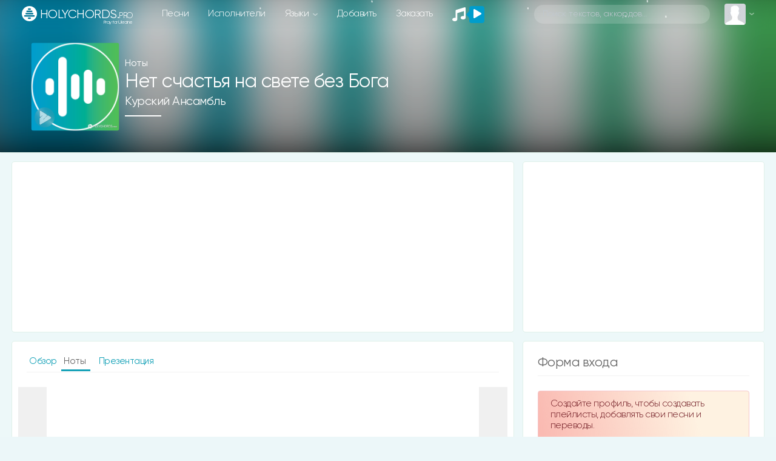

--- FILE ---
content_type: text/html; charset=UTF-8
request_url: https://holychords.pro/n/29457
body_size: 36928
content:
<!DOCTYPE html>
<html>

<head>
	<meta charset="utf-8">
<meta name="viewport" content="width=device-width, initial-scale=1, shrink-to-fit=no, user-scalable=no">
<link rel="shortcut icon" href="https://holychords.pro/assets/img/icons/favicon.ico?v=1154" title="Favicon" type="image/x-icon">
<link data-n-head="ssr" rel="apple-touch-icon" href="/apple-touch-icon.png?v=1154">
<link data-n-head="ssr" rel="manifest" href="/manifest.json?v=1154">

<link rel="apple-touch-startup-image" media="(device-width: 375px) and (device-height: 812px) and (-webkit-device-pixel-ratio: 3)" href="/assets/img/icons/manifest_1125_2436.png" />
<link rel="apple-touch-startup-image" media="(device-width: 375px) and (device-height: 667px) and (-webkit-device-pixel-ratio: 2)" href="/assets/img/icons/manifest_750_1334.png" />
<link rel="apple-touch-startup-image" media="(device-width: 414px) and (device-height: 736px) and (-webkit-device-pixel-ratio: 3)" href="/assets/img/icons/manifest_1242_2208.png" />
<link rel="apple-touch-startup-image" media="(device-width: 320px) and (device-height: 568px) and (-webkit-device-pixel-ratio: 2)" href="/assets/img/icons/manifest_640_1136.png" />
<link rel="apple-touch-startup-image" media="(device-width: 768px) and (device-height: 1024px) and (-webkit-device-pixel-ratio: 2)" href="/assets/img/icons/manifest_1536_2048.png" />
<link rel="apple-touch-startup-image" media="(device-width: 834px) and (device-height: 1112px) and (-webkit-device-pixel-ratio: 2)" href="/assets/img/icons/manifest_1668_2224.png" />
<link rel="apple-touch-startup-image" media="(device-width: 1024px) and (device-height: 1366px) and (-webkit-device-pixel-ratio: 2)" href="/assets/img/icons/manifest_2048_2732.png" />

<link rel="apple-touch-icon" sizes="180x180" href="/assets/img/icons/apple-touch-icon.png?v=1154">
<link rel="icon" type="image/png" sizes="32x32" href="/assets/img/icons/favicon-32x32.png?v=1154">
<link rel="icon" type="image/png" sizes="16x16" href="/assets/img/icons/favicon-16x16.png?v=1154">
<meta name="msapplication-TileColor" content="#192229">
<meta name="theme-color" content="#192229">
<meta name="csrf-token" content="1">
<meta name="X-CSRF-TOKEN" content="T0969TO7rimlvWEyhk8uwgDDaDOMrazSUdxAC8Fi">

<link rel='dns-prefetch' href='//www.youtube.com' />
<link href='https://www.youtube.com' crossorigin rel='preconnect' />

<!-- Bootstrap CSS -->
<link rel="stylesheet" href="/assets/vendor/bootstrap-4.3.1/css/bootstrap.min.css">

<!-- Template CSS -->
<link id="dyncss" rel="stylesheet" href="/assets/css/template.css?v=1154">
<link rel="preload" as="style" href="https://holychords.pro/build/assets/app.88bc0109.css" /><link rel="stylesheet" href="https://holychords.pro/build/assets/app.88bc0109.css" />
<!-- Music Items CSS -->
<link rel="stylesheet" href="/assets/css/music_items.css?v=1154_1">

<!-- jQuery -->
<script data-once="true" type="text/javascript" src="/assets/vendor/jquery-3.2.1.min.js"></script>
<script data-once="true" type="text/javascript" src="/assets/vendor/jquery-ui.min.js"></script>
<script data-once="true" type="text/javascript" src="/assets/vendor/jquery.ui.touch-punch.min.js"></script>

<!-- awesome -->
<script type="text/javascript" src="/assets/vendor/fontawesome-free-5.11.2-web/js/all.min.js"></script>


<!-- Google tag (gtag.js) -->
<script async src="https://www.googletagmanager.com/gtag/js?id=G-1LD3PXG0HM"></script>
<script>
	window.dataLayer = window.dataLayer || [];

	function gtag() {
		dataLayer.push(arguments);
	}
	gtag('js', new Date());

	gtag('config', 'G-1LD3PXG0HM');
</script>


<script type="text/javascript">
	function setDynCSS(url) {
		if (!arguments.length) {
			url = (url = document.cookie.match(/\bdyncss=([^;]*)/)) && url[1];
			if (!url) return '';
		}
		document.getElementById('dyncss').href = url;
		var d = new Date();
		d.setFullYear(d.getFullYear() + 1);
		document.cookie = ['dyncss=', url, ';expires=', d.toGMTString(), ';path=/;'].join('');
		return url;
	}
	setDynCSS();
</script>

<style id="content_none">
	i,
	svg,
	#main,
	#header,
	#footer {
		opacity: 0 !important;
	}
	
</style>
<style>
	body {
    overscroll-behavior-y: contain; /* запобігає стандартному ефекту браузера */
  }
	#pullToRefresh {
    z-index: 20;
    position: absolute;
    top: -80px;
    left: 0;
    right: 0;
    height: 80px;
    display: flex;
    justify-content: center;
    align-items: flex-end;
    transition: top 0.3s ease;
    pointer-events: none;
  }

  #spinner {
    z-index: 20;
    width: 32px;
    height: 32px;
    border: 4px solid #4CAF50;
    border-top: 4px solid transparent;
    border-radius: 50%;
    transform: rotate(0deg) scale(0);
    opacity: 0;
    transition: transform 0.2s ease, opacity 0.2s ease;
  }

  @keyframes spin {
    from { transform: rotate(0deg); }
    to { transform: rotate(360deg); }
  }
</style>

<script>
    window.JS_TRANSLATE = {
                    "add_song": {"Add_song":"\u0414\u043e\u0431\u0430\u0432\u043b\u0435\u043d\u0438\u0435 \u043f\u0435\u0441\u043d\u0438","send":"\u041e\u0442\u043f\u0440\u0430\u0432\u0438\u0442\u044c","not_to_add_songs":"\u0414\u0440\u0443\u0437\u044c\u044f, \u0441\u0442\u0430\u0440\u0430\u0439\u0442\u0435\u0441\u0442\u044c \u043d\u0435 \u0434\u043e\u0431\u0430\u0432\u043b\u044f\u0442\u044c \u0442\u0435 \u043f\u0435\u0441\u043d\u0438 \u043a\u043e\u0442\u043e\u0440\u044b\u0435 \u0443\u0436\u0435 \u0435\u0441\u0442\u044c \u043d\u0430 \u0441\u0430\u0439\u0442\u0435. \u041f\u043e\u0432\u0442\u043e\u0440\u044b \u0432\u0441\u0435 \u0440\u0430\u0432\u043d\u043e \u0431\u0443\u0434\u0443\u0442 \u0443\u0434\u0430\u043b\u0435\u043d\u044b.","ii_1":"\u041f\u0435\u0441\u043d\u0438, \u0441\u0433\u0435\u043d\u0435\u0440\u0438\u0440\u043e\u0432\u0430\u043d\u043d\u044b\u0435 \u0438\u0441\u043a\u0443\u0441\u0441\u0442\u0432\u0435\u043d\u043d\u044b\u043c \u0438\u043d\u0442\u0435\u043b\u043b\u0435\u043a\u0442\u043e\u043c, \u0431\u0443\u0434\u0443\u0442 \u0444\u0438\u043b\u044c\u0442\u0440\u043e\u0432\u0430\u0442\u044c\u0441\u044f \u0438 \u043f\u043b\u043e\u0445\u0438\u0435 \u0443\u0434\u0430\u043b\u044f\u0442\u0441\u044f. ","ii_2":"\u041d\u0435\u043b\u044c\u0437\u044f \u0434\u043e\u0431\u0430\u0432\u043b\u044f\u0442\u044c \u043f\u0435\u0440\u0435\u0434\u0435\u043b\u043a\u0438 \u0418\u0418 \u0438\u0437\u0432\u0435\u0441\u0442\u043d\u044b\u0445 \u043f\u0435\u0441\u0435\u043d, \u0434\u043e\u043f\u0443\u0441\u043a\u0430\u044e\u0442\u0441\u044f \u0442\u043e\u043b\u044c\u043a\u043e \u0418\u0418 \u043f\u0435\u0441\u043d\u0438 \u043f\u043e\u0434 \u0432\u0430\u0448\u0438 \u0442\u0435\u043a\u0441\u0442\u044b.","registered_users_add_songs":"\u0414\u043e\u0431\u0430\u0432\u043b\u044f\u0442\u044c \u043f\u0435\u0441\u043d\u0438 \u043c\u043e\u0433\u0443\u0442 \u0442\u043e\u043b\u044c\u043a\u043e \u0437\u0430\u0440\u0435\u0433\u0438\u0441\u0442\u0440\u0438\u0440\u043e\u0432\u0430\u043d\u043d\u044b\u0435 \u043f\u043e\u043b\u044c\u0437\u043e\u0432\u0430\u0442\u0435\u043b\u0438","Add_New_Worship_Leaders":"\u041d\u043e\u0432\u044b\u0439 \u0438\u0441\u043f\u043e\u043b\u043d\u0438\u0442\u0435\u043b\u044c","Worship_Leaders":"\u0418\u0441\u043f\u043e\u043b\u043d\u0438\u0442\u0435\u043b\u044c","Add_New_Album":"\u041d\u043e\u0432\u044b\u0439 \u0430\u043b\u044c\u0431\u043e\u043c","Album":"\u0410\u043b\u044c\u0431\u043e\u043c","Album_Title":"\u041d\u0430\u0437\u0432\u0430\u043d\u0438\u0435 \u0430\u043b\u044c\u0431\u043e\u043c\u0430","Song_Title":"\u041d\u0430\u0437\u0432\u0430\u043d\u0438\u0435 \u043f\u0435\u0441\u043d\u0438","Another_name":"\u0414\u0440\u0443\u0433\u043e\u0435 \u043d\u0430\u0437\u0432\u0430\u043d\u0438\u0435","Them":"\u0422\u0435\u043c\u0430","Language":"\u042f\u0437\u044b\u043a","Key":"\u0422\u043e\u043d\u0430\u043b\u044c\u043d\u043e\u0441\u0442\u044c","Song_lyrics":"\u0422\u0435\u043a\u0441\u0442 \u043f\u0435\u0441\u043d\u0438","Select_mp3_file":"\u0412\u044b\u0431\u0435\u0440\u0438\u0442\u0435 \u0444\u0430\u0439\u043b mp3","Disable_download":"\u0417\u0430\u043f\u0440\u0435\u0442\u0438\u0442\u044c \u0441\u043a\u0430\u0447\u0438\u0432\u0430\u043d\u0438\u0435","Link_to_video":"\u0421\u0441\u044b\u043b\u043a\u0430 \u043d\u0430 \u0432\u0438\u0434\u0435\u043e \u0441 YouTube","New_author_of_words":"\u041d\u043e\u0432\u044b\u0439 \u0430\u0432\u0442\u043e\u0440 \u0441\u043b\u043e\u0432","Author_of_the_words":"\u0410\u0432\u0442\u043e\u0440 \u0441\u043b\u043e\u0432","New_music_author":"\u041d\u043e\u0432\u044b\u0439 \u0430\u0432\u0442\u043e\u0440 \u043c\u0443\u0437\u044b\u043a\u0438","Music_author":"\u0410\u0432\u0442\u043e\u0440 \u043c\u0443\u0437\u044b\u043a\u0438","New_author_of_translation":"\u041d\u043e\u0432\u044b\u0439 \u0430\u0432\u0442\u043e\u0440 \u043f\u0435\u0440\u0435\u0432\u043e\u0434\u0430","Translation_author":"\u0410\u0432\u0442\u043e\u0440 \u043f\u0435\u0440\u0435\u0432\u043e\u0434\u0430","Label":"\u041b\u0435\u0439\u0431\u043b","Select_sheet_music":"\u0412\u044b\u0431\u0435\u0440\u0438\u0442\u0435 \u0444\u0430\u0439\u043b pdf (\u043d\u043e\u0442\u044b)","Link_tutorial":"\u0421\u0441\u044b\u043b\u043a\u0430 \u043d\u0430 \u0442\u0443\u0442\u043e\u0440\u0438\u0430\u043b \u0441 YouTube","Save":"\u0421\u043e\u0445\u0440\u0430\u043d\u0438\u0442\u044c","Add":"\u0414\u043e\u0431\u0430\u0432\u0438\u0442\u044c","Add_info_1":"\u0415\u0441\u043b\u0438 \u0434\u043e\u0431\u0430\u0432\u043b\u044f\u0435\u0442\u0435 \u043f\u0435\u0440\u0435\u0432\u043e\u0434 \u043f\u0435\u0441\u043d\u0438, \u0442\u043e \u0432 \u043f\u043e\u043b\u0435 \"\u0434\u0440\u0443\u0433\u043e\u0435 \u043d\u0430\u0437\u0432\u0430\u043d\u0438\u0435\" \u043e\u0431\u044f\u0437\u0430\u0442\u0435\u043b\u044c\u043d\u043e \u043f\u0440\u043e\u043f\u0438\u0441\u044b\u0432\u0430\u0439\u0442\u0435 \u043e\u0440\u0438\u0433\u0438\u043d\u0430\u043b\u044c\u043d\u043e\u0435 \u043d\u0430\u0437\u0432\u0430\u043d\u0438\u0435 \u043f\u0435\u0441\u043d\u0438. \u041d\u0435\u043b\u044c\u0437\u044f \u0438\u0437\u043c\u0435\u043d\u044f\u0442\u044c \u043f\u0435\u0440\u0435\u0432\u043e\u0434\u044b \u043a\u043e\u0442\u043e\u0440\u044b\u0435 \u0443\u0436\u0435 \u0435\u0441\u0442\u044c \u043d\u0430 \u0441\u0430\u0439\u0442\u0435, \u0438\u0437\u043c\u0435\u043d\u0438\u0432 \u043d\u0435\u0441\u043a\u043e\u043b\u044c\u043a\u043e \u0441\u0442\u0440\u043e\u0447\u0435\u043a, \u0438 \u0434\u043e\u0431\u0430\u0432\u043b\u044f\u0442\u044c \u043d\u0430 \u0441\u0430\u0439\u0442. ","Add_info_2":"\u041c\u0443\u043b\u044c\u0442\u0438\u0442\u0440\u0435\u043a\u0438 \u043c\u043e\u0436\u0435\u0442\u0435 \u043f\u0440\u0438\u0441\u044b\u043b\u0430\u0442\u044c \u043d\u0430\u043c \u0432 \u0442\u0435\u043b\u0435\u0433\u0440\u0430\u043c \u0438 \u043c\u044b \u0434\u043e\u0431\u0430\u0432\u0438\u043c \u0438\u0445 \u0432 \u0432\u0430\u0448 \u043c\u0430\u0442\u0435\u0440\u0438\u0430\u043b","Add_info_3_1":"\u0422\u0430\u043a \u0436\u0435 \u0441\u0442\u0430\u0440\u0430\u0439\u0442\u0435\u0441\u0442\u044c \u043a \u043c\u0430\u0442\u0435\u0440\u0438\u0430\u043b\u0430\u043c \u0434\u043e\u0431\u0430\u0432\u043b\u044f\u0442\u044c \u0442\u0435\u043a\u0441\u0442\u044b \u043f\u0435\u0441\u0435\u043d.","Add_info_3_2":"\u0412\u044b\u0431\u0440\u0430\u0442\u044c \u043d\u043e\u0442\u044b - \u044d\u0442\u043e \u0444\u0430\u0439\u043b \u0441 \u043d\u043e\u0442\u0430\u043c\u0438, \u0430 \u043d\u0435 \u0430\u043a\u043a\u043e\u0440\u0434\u0430\u043c\u0438.","Add_info_4":"\u0415\u0441\u043b\u0438 \u0434\u043e\u0431\u0430\u0432\u043b\u044f\u0435\u0442\u0435 \u043f\u0435\u0441\u043d\u044e \u0431\u0435\u0437 \u0430\u043a\u043a\u043e\u0440\u0434\u043e\u0432, \u0442\u043e \u043d\u0435 \u0432\u044b\u0431\u0438\u0440\u0430\u0439\u0442\u0435 \u0442\u043e\u043d\u0430\u043b\u044c\u043d\u043e\u0441\u0442\u044c.","AI_content":"AI \u043a\u043e\u043d\u0442\u0435\u043d\u0442","Editing_a_song":"\u0420\u0435\u0434\u0430\u043a\u0442\u0438\u0440\u043e\u0432\u0430\u043d\u0438\u0435 \u043f\u0435\u0441\u043d\u0438","Only_registered_users_can_edit_songs":"\u0420\u0435\u0434\u0430\u043a\u0442\u0438\u0440\u043e\u0432\u0430\u0442\u044c \u043f\u0435\u0441\u043d\u0438 \u043c\u043e\u0433\u0443\u0442 \u0442\u043e\u043b\u044c\u043a\u043e \u0437\u0430\u0440\u0435\u0433\u0438\u0441\u0442\u0440\u0438\u0440\u043e\u0432\u0430\u043d\u043d\u044b\u0435 \u043f\u043e\u043b\u044c\u0437\u043e\u0432\u0430\u0442\u0435\u043b\u0438","edit_songs_info":"\u0418\u0437\u043c\u0435\u043d\u0438\u0442\u0435 \u043f\u043e\u043b\u044f \u0438 \u043d\u0430\u0436\u043c\u0438\u0442\u0435 \u0441\u043e\u0445\u0440\u0430\u043d\u0438\u0442\u044c, \u0438\u0437\u043c\u0435\u043d\u0435\u043d\u0438\u044f \u0431\u0443\u0434\u0443\u0442 \u0440\u0430\u0441\u0441\u043c\u043e\u0442\u0440\u0435\u043d\u044b \u043c\u043e\u0434\u0435\u0440\u0430\u0442\u043e\u0440\u043e\u043c","Delete_file_exactly":"\u0422\u043e\u0447\u043d\u043e \u0443\u0434\u0430\u043b\u0438\u0442\u044c \u0444\u0430\u0439\u043b?"},                    "auth": {"failed":"\u041d\u0435\u0432\u0435\u0440\u043d\u0430\u044f \u044d\u043b\u0435\u043a\u0442\u0440\u043e\u043d\u043d\u0430\u044f \u043f\u043e\u0447\u0442\u0430 \u0438\u043b\u0438 \u043f\u0430\u0440\u043e\u043b\u044c.","throttle":"\u0421\u043b\u0438\u0448\u043a\u043e\u043c \u043c\u043d\u043e\u0433\u043e \u043f\u043e\u043f\u044b\u0442\u043e\u043a \u0432\u0445\u043e\u0434\u0430. \u041f\u043e\u0436\u0430\u043b\u0443\u0439\u0441\u0442\u0430, \u043f\u043e\u043f\u0440\u043e\u0431\u0443\u0439\u0442\u0435 \u0435\u0449\u0435 \u0440\u0430\u0437 \u0447\u0435\u0440\u0435\u0437 :seconds \u0441\u0435\u043a\u0443\u043d\u0434."},                    "constant": {"Home":"\u0413\u043b\u0430\u0432\u043d\u0430\u044f","songs":"\u043f\u0435\u0441\u043d\u0438","Songs":"\u041f\u0435\u0441\u043d\u0438","news":"\u041d\u043e\u0432\u044b\u0435","Artists":"\u0418\u0441\u043f\u043e\u043b\u043d\u0438\u0442\u0435\u043b\u0438","artists":"\u0438\u0441\u043f\u043e\u043b\u043d\u0438\u0442\u0435\u043b\u0438","language":"\u042f\u0437\u044b\u043a\u0438","add":"\u0414\u043e\u0431\u0430\u0432\u0438\u0442\u044c","order":"\u0417\u0430\u043a\u0430\u0437\u0430\u0442\u044c","placeholder":"\u041f\u043e\u0438\u0441\u043a \u0442\u0435\u043a\u0441\u0442\u043e\u0432, \u0430\u043a\u043a\u043e\u0440\u0434\u043e\u0432\u2026","my_profile":"\u041c\u043e\u0439 \u043f\u0440\u043e\u0444\u0438\u043b\u044c","edit_profile":"\u0420\u0435\u0434\u0430\u043a\u0442\u0438\u0440\u043e\u0432\u0430\u0442\u044c \u043f\u0440\u043e\u0444\u0438\u043b\u044c","messages":"\u0421\u043e\u043e\u0431\u0449\u0435\u043d\u0438\u044f","Read_messages":"\u0427\u0438\u0442\u0430\u0442\u044c \u0441\u043e\u043e\u0431\u0449\u0435\u043d\u0438\u044f","Send_message":"\u041e\u0442\u043f\u0440\u0430\u0432\u0438\u0442\u044c \u0441\u043e\u043e\u0431\u0449\u0435\u043d\u0438\u0435","bookmarks":"\u041b\u044e\u0431\u0438\u043c\u044b\u0435 \u043f\u0435\u0441\u043d\u0438","playlists":"\u041f\u043b\u0435\u0439\u043b\u0438\u0441\u0442\u044b","history_of_songs":"\u0418\u0441\u0442\u043e\u0440\u0438\u044f \u043f\u0435\u0441\u0435\u043d","login":"\u0412\u043e\u0439\u0442\u0438","log_out":"\u0412\u044b\u0439\u0442\u0438","registration":"\u0420\u0435\u0433\u0438\u0441\u0442\u0440\u0430\u0446\u0438\u044f","dark_theme":"\u0422\u0451\u043c\u043d\u0430\u044f \u0442\u0435\u043c\u0430","light_theme":"\u0421\u0432\u0435\u0442\u043b\u0430\u044f \u0442\u0435\u043c\u0430","form_welkom":"\u0421\u043e\u0437\u0434\u0430\u0439\u0442\u0435 \u043f\u0440\u043e\u0444\u0438\u043b\u044c, \u0447\u0442\u043e\u0431\u044b \u0441\u043e\u0437\u0434\u0430\u0432\u0430\u0442\u044c \u043f\u043b\u0435\u0439\u043b\u0438\u0441\u0442\u044b, \u0434\u043e\u0431\u0430\u0432\u043b\u044f\u0442\u044c \u0441\u0432\u043e\u0438 \u043f\u0435\u0441\u043d\u0438 \u0438 \u043f\u0435\u0440\u0435\u0432\u043e\u0434\u044b.","form":"\u0424\u043e\u0440\u043c\u0430","login_form":"\u0424\u043e\u0440\u043c\u0430 \u0432\u0445\u043e\u0434\u0430","remember_me":"\u0417\u0430\u043f\u043e\u043c\u043d\u0438\u0442\u044c \u043c\u0435\u043d\u044f","forgot_your_password":"\u0417\u0430\u0431\u044b\u043b\u0438 \u043f\u0430\u0440\u043e\u043b\u044c?","albums":"\u0430\u043b\u044c\u0431\u043e\u043c\u044b","Albums":"\u0410\u043b\u044c\u0431\u043e\u043c\u044b","performer":"\u0438\u0441\u043f\u043e\u043b\u043d\u0438\u0442\u0435\u043b\u044f","song_themes":"\u0422\u0435\u043c\u0430\u0442\u0438\u043a\u0430 \u043f\u0435\u0441\u0435\u043d","songs_on_the_theme":"\u043f\u0435\u0441\u043d\u0438 \u043d\u0430 \u0442\u0435\u043c\u0443","Theme":"\u0422\u0435\u043c\u0430","site_support":"\u041f\u043e\u0434\u0434\u0435\u0440\u0436\u043a\u0430 \u0441\u0430\u0439\u0442\u0430","collected_this_month":"\u0432 \u044d\u0442\u043e\u043c \u043c\u0435\u0441\u044f\u0446\u0435 \u0441\u043e\u0431\u0440\u0430\u043d\u043e","support_the_project":"\u041f\u043e\u0434\u0434\u0435\u0440\u0436\u0430\u0442\u044c \u043f\u0440\u043e\u0435\u043a\u0442","donated":"\u043f\u043e\u0434\u0434\u0435\u0440\u0436\u0430\u043b\u0438","Luke_6_36":"\u041b\u0443\u043a\u0438 6:36","Luke_6_36_stih":"\u0418\u0442\u0430\u043a, \u0431\u0443\u0434\u044c\u0442\u0435 \u043c\u0438\u043b\u043e\u0441\u0435\u0440\u0434\u043d\u044b, \u043a\u0430\u043a \u0438 \u041e\u0442\u0435\u0446 \u0432\u0430\u0448 \u043c\u0438\u043b\u043e\u0441\u0435\u0440\u0434.","user_statistics":"\u0421\u0442\u0430\u0442\u0438\u0441\u0442\u0438\u043a\u0430 \u043f\u043e\u043b\u044c\u0437\u043e\u0432\u0430\u0442\u0435\u043b\u0435\u0439","online_total":"\u041e\u043d\u043b\u0430\u0439\u043d \u0432\u0441\u0435\u0433\u043e","guests":"\u0413\u043e\u0441\u0442\u0435\u0439","Users":"\u041f\u043e\u043b\u044c\u0437\u043e\u0432\u0430\u0442\u0435\u043b\u0435\u0439","users":"\u043f\u043e\u043b\u044c\u0437\u043e\u0432\u0430\u0442\u0435\u043b\u0435\u0439","Userss":"\u041f\u043e\u043b\u044c\u0437\u043e\u0432\u0430\u0442\u0435\u043b\u0438","userss":"\u043f\u043e\u043b\u044c\u0437\u043e\u0432\u0430\u0442\u0435\u043b\u0438","about_little":"\u0425\u043e\u043b\u0438\u041a\u043e\u0440\u0434\u0441 - \u044d\u0442\u043e \u043f\u043b\u0430\u0442\u0444\u043e\u0440\u043c\u0430 \u0434\u043b\u044f \u043f\u043e\u0434\u0433\u043e\u0442\u043e\u0432\u043a\u0438 \u043c\u0443\u0437\u044b\u043a\u0430\u043b\u044c\u043d\u043e\u0433\u043e \u043f\u0440\u043e\u0441\u043b\u0430\u0432\u043b\u0435\u043d\u0438\u044f \u0434\u043b\u044f \u0432\u0430\u0448\u0435\u0439 \u0446\u0435\u0440\u043a\u0432\u0438, \u044d\u0442\u043e \u0433\u043b\u043e\u0431\u0430\u043b\u044c\u043d\u044b\u0439 \u0440\u0435\u0441\u0443\u0440\u0441 \u043f\u0435\u0441\u0435\u043d \u0441 \u0430\u043a\u043a\u043e\u0440\u0434\u0430\u043c\u0438, \u043d\u043e\u0442\u0430\u043c\u0438 \u0438 \u043c\u0443\u043b\u044c\u0442\u0438\u0442\u0440\u0435\u043a\u0430\u043c\u0438 \u0434\u043b\u044f \u043b\u0438\u0434\u0435\u0440\u043e\u0432 \u043f\u0440\u043e\u0441\u043b\u0430\u0432\u043b\u0435\u043d\u0438\u044f.","overview":"\u041e\u0431\u0437\u043e\u0440","multitrack":"\u041c\u0443\u043b\u044c\u0442\u0438\u0442\u0440\u0435\u043a\u0438","sheet_music":"\u041d\u043e\u0442\u044b","by_theme":"\u041f\u043e \u0442\u0435\u043c\u0430\u043c","links":"\u0421\u0441\u044b\u043b\u043a\u0438","about_the_site":"\u041e \u0441\u0430\u0439\u0442\u0435","write_a_review":"\u041d\u0430\u043f\u0438\u0441\u0430\u0442\u044c \u043e\u0442\u0437\u044b\u0432","tools":"\u0418\u043d\u0441\u0442\u0440\u0443\u043c\u0435\u043d\u0442\u044b","tuner_online":"\u0422\u044e\u043d\u0435\u0440 \u043e\u043d\u043b\u0430\u0439\u043d","drums_online":"\u0411\u0430\u0440\u0430\u0431\u0430\u043d\u044b \u043e\u043d\u043b\u0430\u0439\u043d","piano_chords":"\u0410\u043a\u043a\u043e\u0440\u0434\u044b \u0434\u043b\u044f \u043f\u0438\u0430\u043d\u0438\u043d\u043e","presentator":"\u0421\u043e\u0437\u0434\u0430\u0442\u044c \u043f\u0440\u0435\u0437\u0435\u043d\u0442\u0430\u0446\u0438\u044e","feedback":"\u041e\u0431\u0440\u0430\u0442\u043d\u0430\u044f \u0441\u0432\u044f\u0437\u044c","praise":"\u041f\u0440\u043e\u0441\u043b\u0430\u0432\u043b\u0435\u043d\u0438\u0435","gods_love":"\u0411\u043e\u0436\u044c\u044f \u043b\u044e\u0431\u043e\u0432\u044c","gratitude":"\u0411\u043b\u0430\u0433\u043e\u0434\u0430\u0440\u0435\u043d\u0438\u0435","children":"\u0414\u0435\u0442\u0441\u043a\u0438\u0435","evangelism":"\u0415\u0432\u0430\u043d\u0433\u0435\u043b\u0438\u0437\u0430\u0446\u0438\u044f","christian_life":"\u0416\u0438\u0437\u043d\u044c \u0445\u0440\u0438\u0441\u0442\u0438\u0430\u043d\u0438\u043d\u0430","baptism":"\u041a\u0440\u0435\u0449\u0435\u043d\u0438\u0435","prayer":"\u041c\u043e\u043b\u0438\u0442\u0432\u0435\u043d\u043d\u044b\u0435","heaven":"\u041d\u0435\u0431\u043e","breaking_bread":"\u0425\u043b\u0435\u0431\u043e\u043f\u0440\u0435\u043b\u043e\u043c\u043b\u0435\u043d\u0438\u0435","easter":"\u041f\u0430\u0441\u0445\u0430\u043b\u044c\u043d\u044b\u0435","call_to_repentance":"\u041f\u0440\u0438\u0437\u044b\u0432 \u043a \u043f\u043e\u043a\u0430\u044f\u043d\u0438\u044e","bible":"\u0411\u0438\u0431\u043b\u0438\u044f","harvest":"\u0416\u0430\u0442\u0432\u0430","wedding":"\u0421\u0432\u0430\u0434\u0435\u0431\u043d\u044b\u0435","trinity":"\u0422\u0440\u043e\u0438\u0446\u0430","christmas":"\u0420\u043e\u0436\u0434\u0435\u0441\u0442\u0432\u0435\u043d\u0441\u043a\u0438\u0435","forgiveness":"\u041f\u0440\u043e\u0449\u0435\u043d\u0438\u0435","salvation":"\u0421\u043f\u0430\u0441\u0435\u043d\u0438\u0435","second_coming":"\u0412\u0442\u043e\u0440\u043e\u0435 \u043f\u0440\u0438\u0448\u0435\u0441\u0442\u0432\u0438\u0435","holy_spirit":"\u0414\u0443\u0445 \u0421\u0432\u044f\u0442\u043e\u0439","greatness":"\u0412\u0435\u043b\u0438\u0447\u0438\u0435 \u0411\u043e\u0433\u0430","faith_and_trust":"\u0412\u0435\u0440\u0430 \u0438 \u0443\u043f\u043e\u0432\u0430\u043d\u0438\u0435","camp":"\u041b\u0430\u0433\u0435\u0440\u0441\u043a\u0438\u0435","church":"\u0426\u0435\u0440\u043a\u043e\u0432\u044c","bible_stories":"\u0411\u0438\u0431\u043b\u0435\u0439\u0441\u043a\u0438\u0435 \u0438\u0441\u0442\u043e\u0440\u0438\u0438","entry_into_jerusalem":"\u0412\u044a\u0435\u0437\u0434 \u0432 \u0418\u0435\u0440\u0443\u0441\u0430\u043b\u0438\u043c","new_year":"\u041d\u043e\u0432\u044b\u0439 \u0433\u043e\u0434","comfort_and_encouragement":"\u0423\u0442\u0435\u0448\u0435\u043d\u0438\u0435 \u0438 \u043e\u0431\u043e\u0434\u0440\u0435\u043d\u0438\u0435","family":"\u0421\u0435\u043c\u044c\u044f","misc":"\u0420\u0430\u0437\u043d\u043e\u0435","healing":"\u0418\u0441\u0446\u0435\u043b\u0435\u043d\u0438\u0435","instrumental":"\u0418\u043d\u0441\u0442\u0440\u0443\u043c\u0435\u043d\u0442\u0430\u043b","ascension_of_the_lord":"\u0412\u043e\u0437\u043d\u0435\u0441\u0435\u043d\u0438\u0435 \u0413\u043e\u0441\u043f\u043e\u0434\u043d\u0435","for_the_burial":"\u041d\u0430 \u043f\u043e\u0433\u0440\u0435\u0431\u0435\u043d\u0438\u0435","lullabies":"\u041a\u043e\u043b\u044b\u0431\u0435\u043b\u044c\u043d\u044b\u0435","ordination":"\u0420\u0443\u043a\u043e\u043f\u043e\u043b\u043e\u0436\u0435\u043d\u0438\u0435","gods_judgment":"\u0411\u043e\u0436\u0438\u0439 \u0421\u0443\u0434","christian":"\u0425\u0440\u0438\u0441\u0442\u0438\u0430\u043d\u0441\u043a\u0438\u0435","platform_preparing":"\u041f\u043b\u0430\u0442\u0444\u043e\u0440\u043c\u0430 \u0434\u043b\u044f \u043f\u043e\u0434\u0433\u043e\u0442\u043e\u0432\u043a\u0438 \u0438 \u043f\u0440\u043e\u0432\u0435\u0434\u0435\u043d\u0438\u044f \u043c\u0443\u0437\u044b\u043a\u0430\u043b\u044c\u043d\u043e\u0433\u043e \u043f\u0440\u043e\u0441\u043b\u0430\u0432\u043b\u0435\u043d\u0438\u044f \u0432 \u0432\u0430\u0448\u0435\u0439 \u0446\u0435\u0440\u043a\u0432\u0438.","all":"\u0412\u0441\u0435","popular":"\u041f\u043e\u043f\u0443\u043b\u044f\u0440\u043d\u044b\u0435","Popular":"\u041f\u043e\u043f\u0443\u043b\u044f\u0440\u043d\u044b\u0435","subscriptions":"\u041f\u043e\u0434\u043f\u0438\u0441\u043a\u0438","releases":"\u0440\u0435\u043b\u0438\u0437\u044b","comments":"\u043a\u043e\u043c\u043c\u0435\u043d\u0442\u0430\u0440\u0438\u0438","Comments":"\u041a\u043e\u043c\u043c\u0435\u043d\u0442\u0430\u0440\u0438\u0438","rating":"\u0420\u0435\u0439\u0442\u0438\u043d\u0433 \u043f\u043e\u043b\u044c\u0437\u043e\u0432\u0430\u0442\u0435\u043b\u0435\u0439","in_a_week":"\u0437\u0430 \u043d\u0435\u0434\u0435\u043b\u044e","more":"\u0435\u0449\u0451","top":"\u0442\u043e\u043f","sorting":"sorting","By_name":"\u041f\u043e \u043d\u0430\u0437\u0432\u0430\u043d\u0438\u044e","New_items":"\u041d\u043e\u0432\u0438\u043d\u043a\u0438","Old":"\u0421\u0442\u0430\u0440\u044b\u0435","Order_table":"\u0421\u0442\u043e\u043b \u0437\u0430\u043a\u0430\u0437\u043e\u0432","Order_t1":"\u0414\u043b\u044f \u0431\u044b\u0441\u0442\u0440\u043e\u0433\u043e \u043f\u043e\u0434\u0431\u043e\u0440\u0430 \u0430\u043a\u043a\u043e\u0440\u0434\u043e\u0432, \u043a \u0437\u0430\u043a\u0430\u0437\u0443 \u0434\u043e\u0431\u0430\u0432\u043b\u044f\u0439\u0442\u0435 \u0442\u0435\u043a\u0441\u0442 \u043f\u0435\u0441\u043d\u0438.","Order_t2":"\u0414\u0443\u0431\u043b\u0438\u0440\u043e\u0432\u0430\u0442\u044c \u0437\u0430\u043a\u0430\u0437\u044b \u043d\u0435 \u043d\u0443\u0436\u043d\u043e, \u043c\u044b \u0432\u0441\u0435 \u0441\u0434\u0435\u043b\u0430\u0435\u043c, \u0442\u043e\u043b\u044c\u043a\u043e \u043f\u043e\u043f\u043e\u0437\u0436\u0435.","Message":"\u0421\u043e\u043e\u0431\u0449\u0435\u043d\u0438\u0435","Friends":"\u0414\u0440\u0443\u0437\u044c\u044f","For_registered_users_only":"\u0422\u043e\u043b\u044c\u043a\u043e \u0434\u043b\u044f \u0437\u0430\u0440\u0435\u0433\u0438\u0441\u0442\u0440\u0438\u0440\u043e\u0432\u0430\u043d\u043d\u044b\u0445 \u043f\u043e\u043b\u044c\u0437\u043e\u0432\u0430\u0442\u0435\u043b\u0435\u0439","Submit_request":"\u041e\u0442\u043f\u0440\u0430\u0432\u0438\u0442\u044c \u0437\u0430\u044f\u0432\u043a\u0443","Answer":"\u041e\u0442\u0432\u0435\u0442\u0438\u0442\u044c","Country":"\u0421\u0442\u0440\u0430\u043d\u0430","City":"\u0413\u043e\u0440\u043e\u0434","Gender":"\u041f\u043e\u043b","Male":"\u041c\u0443\u0436\u0441\u043a\u043e\u0439","Female":"\u0416\u0435\u043d\u0441\u043a\u0438\u0439","m_was":"\u0431\u044b\u043b","w_was":"\u0431\u044b\u043b\u0430","online":"\u043e\u043d\u043b\u0430\u0439\u043d","Added":"\u0414\u043e\u0431\u0430\u0432\u043b\u0435\u043d\u043e","History":"\u0418\u0441\u0442\u043e\u0440\u0438\u044f","Rating_history":"\u0418\u0441\u0442\u043e\u0440\u0438\u044f \u0440\u0435\u0439\u0442\u0438\u043d\u0433\u0430","Favorite_songs":"\u041b\u044e\u0431\u0438\u043c\u044b\u0435 \u043f\u0435\u0441\u043d\u0438","Account_settings":"\u041d\u0430\u0441\u0442\u0440\u043e\u0439\u043a\u0438 \u0430\u043a\u043a\u0430\u0443\u043d\u0442\u0430","Group":"\u0413\u0440\u0443\u043f\u043f\u0430","Name":"\u0418\u043c\u044f","Surname":"\u0424\u0430\u043c\u0438\u043b\u0438\u044f","Password":"\u041f\u0430\u0440\u043e\u043b\u044c","Repeat_password":"\u041f\u043e\u0432\u0442\u043e\u0440\u0438\u0442\u0435 \u043f\u0430\u0440\u043e\u043b\u044c","Avatar":"\u0410\u0432\u0430\u0442\u0430\u0440","Select_a_photo":"\u0412\u044b\u0431\u0435\u0440\u0438\u0442\u0435 \u0444\u043e\u0442\u043e\u0433\u0440\u0430\u0444\u0438\u044e","About_me":"\u041e \u0441\u0435\u0431\u0435","New_message":"\u041d\u043e\u0432\u043e\u0435 \u0441\u043e\u043e\u0431\u0449\u0435\u043d\u0438\u0435","Just_now":"\u0422\u043e\u043b\u044c\u043a\u043e \u0447\u0442\u043e","Add_to_bookmarks":"\u0414\u043e\u0431\u0430\u0432\u0438\u0442\u044c \u0432 \u0437\u0430\u043a\u043b\u0430\u0434\u043a\u0438","Notifications":"\u0423\u0432\u0435\u0434\u043e\u043c\u043b\u0435\u043d\u0438\u044f","Notifications_are_displayed_here":"\u0417\u0434\u0435\u0441\u044c \u043e\u0442\u043e\u0431\u0440\u0430\u0436\u0430\u044e\u0442\u0441\u044f \u0443\u0432\u0435\u0434\u043e\u043c\u043b\u0435\u043d\u0438\u044f","Added_to_you":"\u0412\u0430\u043c \u0434\u043e\u0431\u0430\u0432\u043b\u0435\u043d\u043e","Help_on_the_site":"\u041f\u043e\u043c\u043e\u0449\u044c \u043d\u0430 \u0441\u0430\u0439\u0442\u0435","Help_info_1":"\u0415\u0441\u043b\u0438 \u0432\u0430\u043c \u043d\u0440\u0430\u0432\u0438\u0442\u0441\u044f \u043d\u0430\u0448 \u0441\u0430\u0439\u0442, \u0432\u044b \u043c\u043e\u0436\u0435\u0442\u0435","add_song":"\u0434\u043e\u0431\u0430\u0432\u0438\u0442\u044c \u043f\u0435\u0441\u043d\u044e","Help_info_2":"\u043a\u043e\u0442\u043e\u0440\u043e\u0439 \u043d\u0435\u0442 \u043d\u0430 \u0441\u0430\u0439\u0442\u0435, \u0438\u043b\u0438","type_the_text":"\u043d\u0430\u043f\u0435\u0447\u0430\u0442\u0430\u0442\u044c \u0442\u0435\u043a\u0441\u0442","Help_info_3":"\u043f\u0435\u0441\u043d\u0438, \u0438\u043b\u0438","pick_up_chords":"\u043f\u043e\u0434\u043e\u0431\u0440\u0430\u0442\u044c \u0430\u043a\u043a\u043e\u0440\u0434\u044b","Help_info_4":"\u043a \u0442\u0435\u043c \u043f\u0435\u0441\u043d\u044f\u043c, \u043a\u043e\u0442\u043e\u0440\u044b\u0435 \u0435\u0441\u0442\u044c \u0443\u0436\u0435 \u043d\u0430 \u0441\u0430\u0439\u0442\u0435.","Financial_support":"\u0424\u0438\u043d\u0430\u043d\u0441\u043e\u0432\u0430\u044f \u043f\u043e\u0434\u0434\u0435\u0440\u0436\u043a\u0430","Help_info_5":"\u041d\u0430\u0448 \u0441\u0430\u0439\u0442 \u0431\u0435\u0441\u043f\u043b\u0430\u0442\u043d\u044b\u0439 \u0434\u043b\u044f \u043f\u043e\u043b\u044c\u0437\u043e\u0432\u0430\u0442\u0435\u043b\u0435\u0439, \u043d\u043e \u043d\u0435 \u0434\u043b\u044f \u0430\u0434\u043c\u0438\u043d\u0438\u0441\u0442\u0440\u0430\u0442\u043e\u0440\u0430. \u0415\u0436\u0435\u043c\u0435\u0441\u044f\u0447\u043d\u043e \u043d\u0430\u043c \u043d\u0443\u0436\u043d\u043e \u043e\u043f\u043b\u0430\u0447\u0438\u0432\u0430\u0442\u044c \u0437\u0430 \u0441\u0435\u0440\u0432\u0435\u0440, \u043d\u0430 \u043a\u043e\u0442\u043e\u0440\u043e\u043c \u0445\u0440\u0430\u043d\u044f\u0442\u0441\u044f \u0432\u0441\u0435 \u0444\u0430\u0439\u043b\u044b \u0438 \u0431\u0430\u0437\u0430 \u0434\u0430\u043d\u043d\u044b\u0445 \u0441 \u0442\u0435\u043a\u0441\u0442\u0430\u043c\u0438 \u0438 \u0430\u043a\u043a\u043e\u0440\u0434\u0430\u043c\u0438. 1-2 \u0434\u043e\u043b\u043b\u0430\u0440\u0430 \u043d\u0435 \u0442\u0430\u043a \u043c\u043d\u043e\u0433\u043e \u0434\u043b\u044f \u0412\u0430\u0441, \u043d\u043e \u0434\u043b\u044f \u043d\u0430\u0441 \u044d\u0442\u043e \u043e\u0433\u0440\u043e\u043c\u043d\u0430\u044f \u043f\u043e\u0434\u0434\u0435\u0440\u0436\u043a\u0430. \u0421\u0440\u0435\u0434\u0441\u0442\u0432\u0430 \u043f\u043e\u0439\u0434\u0443\u0442 \u043d\u0430 \u043e\u043f\u043b\u0430\u0442\u0443 \u0441\u0435\u0440\u0432\u0435\u0440\u043e\u0432, \u0430 \u0442\u0430\u043a \u0436\u0435 \u043d\u0430 \u0440\u0430\u0437\u0440\u0430\u0431\u043e\u0442\u043a\u0443 \u0441\u0430\u0439\u0442\u0430. ","K_9_7_stih":"\u041a\u0430\u0436\u0434\u044b\u0439 \u0443\u0434\u0435\u043b\u044f\u0439 \u043f\u043e \u0440\u0430\u0441\u043f\u043e\u043b\u043e\u0436\u0435\u043d\u0438\u044e \u0441\u0435\u0440\u0434\u0446\u0430, \u043d\u0435 \u0441 \u043e\u0433\u043e\u0440\u0447\u0435\u043d\u0438\u0435\u043c \u0438 \u043d\u0435 \u0441 \u043f\u0440\u0438\u043d\u0443\u0436\u0434\u0435\u043d\u0438\u0435\u043c, \u0438\u0431\u043e \u0434\u043e\u0431\u0440\u043e\u0445\u043e\u0442\u043d\u043e \u0434\u0430\u044e\u0449\u0435\u0433\u043e \u043b\u044e\u0431\u0438\u0442 \u0411\u043e\u0433.","K_9_7":"2-\u0435 \u041a\u043e\u0440\u0438\u043d\u0444\u044f\u043d\u0430\u043c 9:7","login_to_site":"\u043a \u0432\u0430\u0448\u0435\u043c\u0443 IQ \u0437\u0430 \u0435\u0436\u0435\u0434\u043d\u0435\u0432\u043d\u044b\u0439 \u0432\u0445\u043e\u0434 \u043d\u0430 \u0441\u0430\u0439\u0442","the_added_comment":"\u043a \u0432\u0430\u0448\u0435\u043c\u0443 IQ \u0437\u0430 \u0434\u043e\u0431\u0430\u0432\u043b\u0435\u043d\u043d\u044b\u0439 \u043a\u043e\u043c\u043c\u0435\u043d\u0442\u0430\u0440\u0438\u0439","for_adding":" \u043a \u0432\u0430\u0448\u0435\u043c\u0443 IQ \u0437\u0430 \u0434\u043e\u0431\u0430\u0432\u043b\u0435\u043d\u0438\u0435 ","for_editing":"\u043a \u0432\u0430\u0448\u0435\u043c\u0443 IQ \u0437\u0430 \u0440\u0435\u0434\u0430\u043a\u0442\u0438\u0440\u043e\u0432\u0430\u043d\u0438\u0435","At_the_performer":"\u0423 \u0438\u0441\u043f\u043e\u043b\u043d\u0438\u0442\u0435\u043b\u044f","new_song_has_appeared":"\u043f\u043e\u044f\u0432\u0438\u043b\u0430\u0441\u044c \u043d\u043e\u0432\u0430\u044f \u043f\u0435\u0441\u043d\u044f:","The_chat_history_is_displayed_here":"\u0417\u0434\u0435\u0441\u044c \u043e\u0442\u043e\u0431\u0440\u0430\u0436\u0430\u0435\u0442\u0441\u044f \u0438\u0441\u0442\u043e\u0440\u0438\u044f \u043f\u0435\u0440\u0435\u043f\u0438\u0441\u043a\u0438...","Dialogues_are_displayed_here":"\u0417\u0434\u0435\u0441\u044c \u043e\u0442\u043e\u0431\u0440\u0430\u0436\u0430\u044e\u0442\u0441\u044f \u0434\u0438\u0430\u043b\u043e\u0433\u0438...","Please_select":"\u041f\u043e\u0436\u0430\u043b\u0443\u0439\u0441\u0442\u0430, \u0432\u044b\u0431\u0435\u0440\u0438\u0442\u0435","dialogue_or_create_a_new_one":"\u0434\u0438\u0430\u043b\u043e\u0433 \u0438\u043b\u0438 \u0441\u043e\u0437\u0434\u0430\u0439\u0442\u0435 \u043d\u043e\u0432\u044b\u0439","Messenger":"\u041c\u0435\u0441\u0441\u0435\u043d\u0434\u0436\u0435\u0440","Search_for_dialogue":"\u041f\u043e\u0438\u0441\u043a \u0434\u0438\u0430\u043b\u043e\u0433\u0430","Write_the_text":"\u041d\u0430\u043f\u0438\u0448\u0438\u0442\u0435 \u0442\u0435\u043a\u0441\u0442...","prints":"\u043f\u0435\u0447\u0430\u0442\u0430\u0435\u0442","print":"\u043f\u0435\u0447\u0430\u0442\u0430\u0435\u0442","read_in_full":"\u0447\u0438\u0442\u0430\u0442\u044c \u043f\u043e\u043b\u043d\u043e\u0441\u0442\u044c\u044e","Answer_text":"\u0422\u0435\u043a\u0441\u0442 \u043e\u0442\u0432\u0435\u0442\u0430..","Submit":"\u041e\u0442\u043f\u0440\u0430\u0432\u0438\u0442\u044c","Cancel":"\u041e\u0442\u043c\u0435\u043d\u0438\u0442\u044c","Are_you_sure_you_want_to_delete":"\u0423\u0432\u0435\u0440\u0435\u043d\u044b, \u0447\u0442\u043e \u0445\u043e\u0442\u0438\u0442\u0435 \u0443\u0434\u0430\u043b\u0438\u0442\u044c?","Save":"\u0421\u043e\u0445\u0440\u0430\u043d\u0438\u0442\u044c","modify":"\u0438\u0437\u043c\u0435\u043d\u0438\u0442\u044c","Connection_error":"\u041e\u0448\u0438\u0431\u043a\u0430 \u0441\u043e\u0435\u0434\u0438\u043d\u0435\u043d\u0438\u044f","READ_MORE":"\u041f\u041e\u0414\u0420\u041e\u0411\u041d\u0415\u0415","Nothing_found":"\u041d\u0438\u0447\u0435\u0433\u043e \u043d\u0435 \u043d\u0430\u0439\u0434\u0435\u043d\u043e","Check_the_language":"\u041f\u0440\u043e\u0432\u0435\u0440\u044c \u044f\u0437\u044b\u043a","Current_playlist":"\u0422\u0435\u043a\u0443\u0449\u0438\u0439 \u043f\u043b\u0435\u0439\u043b\u0438\u0441\u0442","The_current_playlist_is_displayed_here":"\u0417\u0434\u0435\u0441\u044c \u043e\u0442\u043e\u0431\u0440\u0430\u0436\u0430\u0435\u0442\u0441\u044f \u0442\u0435\u043a\u0443\u0449\u0438\u0439 \u0441\u043f\u0438\u0441\u043e\u043a \u0432\u043e\u0441\u043f\u0440\u043e\u0438\u0437\u0432\u0435\u0434\u0435\u043d\u0438\u044f.","My_playlists":"\u041c\u043e\u0438 \u043f\u043b\u0435\u0439\u043b\u0438\u0441\u0442\u044b","artist_page":"\u0441\u0442\u0440\u0430\u043d\u0438\u0446\u0430 \u0438\u0441\u043f\u043e\u043b\u043d\u0438\u0442\u0435\u043b\u044f","songs_by_the_artist":"\u043f\u0435\u0441\u043d\u0438 \u0438\u0441\u043f\u043e\u043b\u043d\u0438\u0442\u0435\u043b\u044f","translations_author":"\u043f\u0435\u0440\u0435\u0432\u043e\u0434\u044b \u0430\u0432\u0442\u043e\u0440\u0430","Songs_author":"\u041f\u0435\u0441\u043d\u0438 \u0430\u0432\u0442\u043e\u0440\u0430","January":"\u042f\u043d\u0432\u0430\u0440\u044c","February":"\u0424\u0435\u0432\u0440\u0430\u043b\u044c","March":"\u041c\u0430\u0440\u0442","April":"\u0410\u043f\u0440\u0435\u043b\u044c","May":"\u041c\u0430\u0439","June":"\u0418\u044e\u043d\u044c","July":"\u0418\u044e\u043b\u044c","August":"\u0410\u0432\u0433\u0443\u0441\u0442","September":"\u0421\u0435\u043d\u0442\u044f\u0431\u0440\u044c","October":"\u041e\u043a\u0442\u044f\u0431\u0440\u044c","November":"\u041d\u043e\u044f\u0431\u0440\u044c","December":"\u0414\u0435\u043a\u0430\u0431\u0440\u044c","SET_THE_PACE":"\u0417\u0410\u0414\u0410\u0422\u042c \u0422\u0415\u041c\u041f","START":"\u0421\u0422\u0410\u0420\u0422","STOP":"\u0421\u0422\u041e\u041f","About_the_site":"\u041e \u0441\u0430\u0439\u0442\u0435","About_site_1":"\u0423\u0436\u0435 14 \u043b\u0435\u0442 \u043a\u043e\u043c\u0430\u043d\u0434\u0430 HOLYCHORDS \u0441\u043b\u0443\u0436\u0438\u0442 \u043c\u043d\u043e\u0433\u0438\u043c \u0446\u0435\u0440\u043a\u0432\u044f\u043c, \u043b\u0438\u0434\u0435\u0440\u0430\u043c \u043f\u0440\u043e\u0441\u043b\u0430\u0432\u043b\u0435\u0438\u044f\u043c, \u043c\u0443\u0437\u044b\u043a\u0430\u043d\u0442\u0430\u043c, \u0434\u043b\u044f \u043f\u043e\u0434\u0433\u043e\u0442\u043e\u0432\u043a\u0438 \u043f\u0440\u043e\u0441\u043b\u0430\u0432\u043b\u0435\u043d\u0438\u044f. \u041e\u043d\u043b\u0430\u0439\u043d \u043f\u043b\u0430\u0442\u0444\u043e\u0440\u043c\u0430 \u0441\u043e\u0437\u0434\u0430\u043d\u0430 \u0438\u0437 \u0441\u0442\u0440\u0435\u043c\u043b\u0435\u043d\u0438\u044f \u0441\u043b\u0443\u0436\u0438\u0442\u044c \u0432\u0430\u043c \u0438 \u0432\u0430\u0448\u0435\u0439 \u0446\u0435\u0440\u043a\u0432\u0438, \u043f\u0440\u0435\u0434\u043b\u0430\u0433\u0430\u044f \u0440\u0430\u0437\u043d\u043e\u043e\u0431\u0440\u0430\u0437\u043d\u044b\u0435 \u0438\u043d\u0441\u0442\u0440\u0443\u043c\u0435\u043d\u0442\u044b \u0438 \u0440\u0435\u0441\u0443\u0440\u0441\u044b, \u043a\u043e\u0442\u043e\u0440\u044b\u0435 \u043c\u0430\u043a\u0441\u0438\u043c\u0430\u043b\u044c\u043d\u043e \u0443\u043f\u0440\u043e\u0449\u0430\u044e\u0442 \u043f\u043e\u0438\u0441\u043a \u0438 \u0438\u0441\u043f\u043e\u043b\u044c\u0437\u043e\u0432\u0430\u043d\u0438\u0435 \u043d\u043e\u0432\u044b\u0445 \u043f\u0435\u0441\u0435\u043d \u0432 \u0432\u0430\u0448\u0435\u043c \u043f\u043e\u043a\u043b\u043e\u043d\u0435\u043d\u0438\u0438.","About_site_2":"\u041d\u0430 \u0441\u0442\u0440\u0430\u043d\u0438\u0446\u0430\u0445 \u0441\u0430\u0439\u0442\u0430 \u0432\u044b \u043d\u0430\u0439\u0434\u0435\u0442\u0435 \u0431\u043e\u043b\u044c\u0448\u043e\u0435 \u043a\u043e\u043b\u0438\u0447\u0435\u0441\u0442\u0432\u043e \u0445\u0440\u0438\u0441\u0442\u0438\u0430\u043d\u0441\u043a\u0438\u0445 \u043f\u0435\u0441\u0435\u043d \u0441 mp3, \u0442\u0435\u043a\u0441\u0442\u0430\u043c\u0438, \u0438 \u0430\u043a\u043a\u043e\u0440\u0434\u0430\u043c\u0438. \u0414\u043b\u044f \u0443\u0434\u043e\u0431\u0441\u0442\u0432\u0430 \u043f\u043e\u0438\u0441\u043a\u0430 \u0432\u0441\u0435 \u043f\u0435\u0441\u043d\u0438 \u043e\u0442\u0441\u043e\u0440\u0442\u0438\u0440\u043e\u0432\u0430\u043d\u044b \u043f\u043e \u0438\u0441\u043f\u043e\u043b\u043d\u0438\u0442\u0435\u043b\u044f\u043c, \u0442\u0435\u043c\u0430\u043c, \u0438 \u044f\u0437\u044b\u043a\u0430\u043c. \u0415\u0441\u043b\u0438 \u0436\u0435 \u0412\u0430\u043c \u043d\u0435\u043e\u0431\u0445\u043e\u0434\u0438\u043c\u043e \u0431\u044b\u0441\u0442\u0440\u043e \u043d\u0430\u0439\u0442\u0438 \u043d\u0435\u043e\u0431\u0445\u043e\u0434\u0438\u043c\u0443\u044e \u043f\u0435\u0441\u043d\u044e, \u0442\u043e \u043c\u043e\u0436\u043d\u043e \u0432\u043e\u0441\u043f\u043e\u043b\u044c\u0437\u043e\u0432\u0430\u0442\u044c\u0441\u044f \u043f\u043e\u0438\u0441\u043a\u043e\u043c, \u0440\u0430\u0441\u043f\u043e\u043b\u043e\u0436\u0435\u043d\u043d\u044b\u043c \u0432 \u0432\u0435\u0440\u0445\u043d\u0435\u0439 \u0447\u0430\u0441\u0442\u0438 \u0441\u0442\u0440\u0430\u043d\u0438\u0446\u044b.","About_site_3":"\u0414\u043b\u044f \u0443\u0434\u043e\u0431\u0441\u0442\u0432\u0430 \u0438\u0433\u0440\u044b \u043d\u0430 \u0438\u043d\u0441\u0442\u0440\u0443\u043c\u0435\u043d\u0442\u0430\u0445, \u0432 \u043a\u0430\u0436\u0434\u043e\u0439 \u043f\u0435\u0441\u043d\u0435 \u043c\u043e\u0436\u043d\u043e \u0438\u0437\u043c\u0435\u043d\u0438\u0442\u044c \u0442\u043e\u043d\u0430\u043b\u044c\u043d\u043e\u0441\u0442\u044c. \u0410 \u0434\u043b\u044f \u0442\u043e\u0433\u043e, \u0447\u0442\u043e\u0431\u044b \u043d\u0435 \u0442\u0440\u0430\u0442\u0438\u0442\u044c \u0432\u0440\u0435\u043c\u044f \u043d\u0430 \u043f\u043e\u0441\u0442\u043e\u044f\u043d\u043d\u044b\u0439 \u043f\u043e\u0438\u0441\u043a \u043f\u043e\u043b\u044e\u0431\u0438\u0432\u0448\u0435\u0439\u0441\u044f \u043f\u0435\u0441\u043d\u0438, \u043c\u043e\u0436\u043d\u043e \u0434\u043e\u0431\u0430\u0432\u0438\u0442\u044c \u0435\u0435 \u0432 \u0437\u0430\u043a\u043b\u0430\u0434\u043a\u0438, \u0438\u043b\u0438 \u0436\u0435 \u043f\u043b\u0435\u0439\u043b\u0438\u0441\u0442.","About_site_4":"\u0422\u0430\u043a\u0436\u0435 \u0441\u043f\u0435\u0448\u0438\u043c \u043e\u0442\u043c\u0435\u0442\u0438\u0442\u044c, \u0447\u0442\u043e \u043f\u043e\u043c\u0438\u043c\u043e \u0412\u0430\u0441 \u043d\u0430 \u0434\u0430\u043d\u043d\u043e\u043c \u0441\u0430\u0439\u0442\u0435 \u0435\u0441\u0442\u044c \u043c\u043d\u043e\u0433\u043e \u0431\u0440\u0430\u0442\u044c\u0435\u0432 \u0438 \u0441\u0435\u0441\u0442\u0435\u0440 \u0438\u0437 \u0440\u0430\u0437\u043b\u0438\u0447\u043d\u044b\u0445 \u0441\u0442\u0440\u0430\u043d \u0438 \u043a\u043e\u043d\u0442\u0438\u043d\u0435\u043d\u0442\u043e\u0432, \u0441 \u043a\u043e\u0442\u043e\u0440\u044b\u043c\u0438 \u043c\u043e\u0436\u043d\u043e \u043f\u043e\u0437\u043d\u0430\u043a\u043e\u043c\u0438\u0442\u044c\u0441\u044f \u0438 \u043f\u043e\u043e\u0431\u0449\u0430\u0442\u044c\u0441\u044f.","About_site_5":"\u041c\u044b \u043d\u0430\u0434\u0435\u0435\u043c\u0441\u044f, \u0447\u0442\u043e \u0437\u0434\u0435\u0441\u044c \u0412\u044b \u043d\u0430\u0439\u0434\u0435\u0442\u0435 \u043c\u043d\u043e\u0433\u043e \u043f\u043e\u043b\u0435\u0437\u043d\u043e\u0433\u043e \u0438 \u0438\u043d\u0442\u0435\u0440\u0435\u0441\u043d\u043e\u0433\u043e \u0434\u043b\u044f \u0441\u0435\u0431\u044f! \u0421\u0430\u0439\u0442 \u0441\u043e\u0437\u0434\u0430\u043d \u0442\u043e\u043b\u044c\u043a\u043e \u0431\u043b\u0430\u0433\u043e\u0434\u0430\u0440\u044f \u0413\u043e\u0441\u043f\u043e\u0434\u0443, \u0432\u0441\u044f \u0441\u043b\u0430\u0432\u0430 \u0438 \u0431\u043b\u0430\u0433\u043e\u0434\u0430\u0440\u043d\u043e\u0441\u0442\u044c \u0442\u043e\u043b\u044c\u043a\u043e \u0415\u043c\u0443.","Allow_microphone":"\u0420\u0430\u0437\u0440\u0435\u0448\u0438\u0442\u0435 \u0438\u0441\u043f\u043e\u043b\u044c\u0437\u043e\u0432\u0430\u043d\u0438\u0435 \u043c\u0438\u043a\u0440\u043e\u0444\u043e\u043d\u0430.","Page_not_found":"\u0421\u0442\u0440\u0430\u043d\u0438\u0446\u0430 \u043d\u0435 \u043d\u0430\u0439\u0434\u0435\u043d\u0430","Sorry_no_such_page":"\u0418\u0437\u0432\u0438\u043d\u0438\u0442\u0435, \u043d\u043e \u0442\u0430\u043a\u043e\u0439 \u0441\u0442\u0440\u0430\u043d\u0438\u0446\u044b \u043d\u0435\u0442","Select_playlist_create":"\u0412\u044b\u0431\u0435\u0440\u0438\u0442\u0435 \u043f\u043b\u0435\u0439\u043b\u0438\u0441\u0442 \u0438\u043b\u0438 \u0441\u043e\u0437\u0434\u0430\u0439\u0442\u0435 \u043d\u043e\u0432\u044b\u0439","Created":"\u0421\u043e\u0437\u0434\u0430\u043d","Songss":"\u041f\u0435\u0441\u0435\u043d","Playlist_name":"\u041d\u0430\u0437\u0432\u0430\u043d\u0438\u0435 \u043f\u043b\u0435\u0439\u043b\u0438\u0441\u0442\u0430"},                    "languages": {"russian":"\u0420\u0443\u0441\u0441\u043a\u0438\u0439","russians":"\u043d\u0430 \u0440\u0443\u0441\u0441\u043a\u043e\u043c","ukrainian":"\u0423\u043a\u0440\u0430\u0438\u043d\u0441\u043a\u0438\u0439","ukrainians":"\u043d\u0430 \u0443\u043a\u0440\u0430\u0438\u043d\u0441\u043a\u043e\u043c","english":"\u0410\u043d\u0433\u043b\u0438\u0439\u0441\u043a\u0438\u0439","englishs":"\u043d\u0430 \u0430\u043d\u0433\u043b\u0438\u0439\u0441\u043a\u043e\u043c","german":"\u041d\u0435\u043c\u0435\u0446\u043a\u0438\u0439","germans":"\u043d\u0430 \u043d\u0435\u043c\u0435\u0446\u043a\u043e\u043c","belorussian":"\u0411\u0435\u043b\u043e\u0440\u0443\u0441\u0441\u043a\u0438\u0439","belorussians":"\u043d\u0430 \u0431\u0435\u043b\u043e\u0440\u0443\u0441\u0441\u043a\u043e\u043c","spanish":"\u0418\u0441\u043f\u0430\u043d\u0441\u043a\u0438\u0439","spanishs":"\u043d\u0430 \u0438\u0441\u043f\u0430\u043d\u0441\u043a\u043e\u043c","indonesian":"\u0418\u043d\u0434\u043e\u043d\u0435\u0437\u0438\u0439\u0441\u043a\u0438\u0439","indonesians":"\u043d\u0430 \u0438\u043d\u0434\u043e\u043d\u0435\u0437\u0438\u0439\u0441\u043a\u043e\u043c","romanian":"\u0420\u0443\u043c\u044b\u043d\u0441\u043a\u0438\u0439","romanians":"\u043d\u0430 \u0440\u0443\u043c\u044b\u043d\u0441\u043a\u043e\u043c","french":"\u0424\u0440\u0430\u043d\u0446\u0443\u0437\u0441\u043a\u0438\u0439","frenchs":"\u043d\u0430 \u0444\u0440\u0430\u043d\u0446\u0443\u0437\u0441\u043a\u043e\u043c","portuguese":"\u041f\u043e\u0440\u0442\u0443\u0433\u0430\u043b\u044c\u0441\u043a\u0438\u0439","portugueses":"\u043d\u0430 \u043f\u043e\u0440\u0442\u0443\u0433\u0430\u043b\u044c\u0441\u043a\u043e\u043c","uzbek":"\u0423\u0437\u0431\u0435\u043a\u0441\u043a\u0438\u0439","uzbeks":"\u043d\u0430 \u0443\u0437\u0431\u0435\u043a\u0441\u043a\u043e\u043c","armenian":"\u0410\u0440\u043c\u044f\u043d\u0441\u043a\u0438\u0439","armenians":"\u043d\u0430 \u0430\u0440\u043c\u044f\u043d\u0441\u043a\u043e\u043c","korean":"\u041a\u043e\u0440\u0435\u0439\u0441\u043a\u0438\u0439","koreans":"\u043d\u0430 \u043a\u043e\u0440\u0435\u0439\u0441\u043a\u043e\u043c","polish":"\u041f\u043e\u043b\u044c\u0441\u043a\u0438\u0439","polishs":"\u043d\u0430 \u043f\u043e\u043b\u044c\u0441\u043a\u043e\u043c","philippine":"\u0424\u0438\u043b\u0438\u043f\u043f\u0438\u043d\u0441\u043a\u0438\u0439","philippines":"\u043d\u0430 \u0444\u0438\u043b\u0438\u043f\u043f\u0438\u043d\u0441\u043a\u043e\u043c","jewish":"\u0415\u0432\u0440\u0435\u0439\u0441\u043a\u0438\u0439","jewishs":"\u043d\u0430 \u0435\u0432\u0440\u0435\u0439\u0441\u043a\u043e\u043c","italian":"\u0418\u0442\u0430\u043b\u044c\u044f\u043d\u0441\u043a\u0438\u0439","italians":"\u043d\u0430 \u0438\u0442\u0430\u043b\u044c\u044f\u043d\u0441\u043a\u043e\u043c","dutch":"\u041d\u0438\u0434\u0435\u0440\u043b\u0430\u043d\u0434\u0441\u043a\u0438\u0439","dutchs":"\u043d\u0430 \u043d\u0438\u0434\u0435\u0440\u043b\u0430\u043d\u0434\u0441\u043a\u043e\u043c","azerbaijani":"\u0410\u0437\u0435\u0440\u0431\u0430\u0439\u0434\u0436\u0430\u043d\u0441\u043a\u0438\u0439","azerbaijanis":"\u043d\u0430 \u0430\u0437\u0435\u0440\u0431\u0430\u0439\u0434\u0436\u0430\u043d\u0441\u043a\u043e\u043c","swedish":"\u0428\u0432\u0435\u0434\u0441\u043a\u0438\u0439","swedishs":"\u043d\u0430 \u0448\u0432\u0435\u0434\u0441\u043a\u043e\u043c","estonian":"\u042d\u0441\u0442\u043e\u043d\u0441\u043a\u0438\u0439","estonians":"\u043d\u0430 \u044d\u0441\u0442\u043e\u043d\u0441\u043a\u043e\u043c","finnish":"\u0424\u0438\u043d\u0441\u043a\u0438\u0439","finnishs":"\u043d\u0430 \u0444\u0438\u043d\u0441\u043a\u043e\u043c","kyrgyz":"\u041a\u044b\u0440\u0433\u044b\u0437\u0441\u043a\u0438\u0439","kyrgyzs":"\u043d\u0430 \u043a\u044b\u0440\u0433\u044b\u0437\u0441\u043a\u043e\u043c","latvian":"\u041b\u0430\u0442\u044b\u0448\u0441\u043a\u0438\u0439","latvians":"\u043d\u0430 \u043b\u0430\u0442\u044b\u0448\u0441\u043a\u043e\u043c","turkish":"\u0422\u0443\u0440\u0435\u0446\u043a\u0438\u0439","turkishs":"\u043d\u0430 \u0442\u0443\u0440\u0435\u0446\u043a\u043e\u043c","kazakh":"\u041a\u0430\u0437\u0430\u0445\u0441\u043a\u0438\u0439","kazakhs":"\u043d\u0430 \u043a\u0430\u0437\u0430\u0445\u0441\u043a\u043e\u043c","japanese":"\u042f\u043f\u043e\u043d\u0441\u043a\u0438\u0439","japaneses":"\u043d\u0430 \u044f\u043f\u043e\u043d\u0441\u043a\u043e\u043c","hungarian":"\u0412\u0435\u043d\u0433\u0435\u0440\u0441\u043a\u0438\u0439","hungarians":"\u043d\u0430 \u0432\u0435\u043d\u0433\u0435\u0440\u0441\u043a\u043e\u043c","chinese":"\u041a\u0438\u0442\u0430\u0439\u0441\u043a\u0438\u0439","chineses":"\u043d\u0430 \u043a\u0438\u0442\u0430\u0439\u0441\u043a\u043e\u043c","african":"\u0410\u0444\u0440\u0438\u043a\u0430\u043d\u0441\u043a\u0438\u0439","africans":"\u043d\u0430 \u0430\u0444\u0440\u0438\u043a\u0430\u043d\u0441\u043a\u043e\u043c","lithuanian":"\u041b\u0438\u0442\u043e\u0432\u0441\u043a\u0438\u0439","lithuanians":"\u043d\u0430 \u043b\u0438\u0442\u043e\u0432\u0441\u043a\u043e\u043c","slovak":"\u0421\u043b\u043e\u0432\u0430\u0446\u043a\u0438\u0439","slovaks":"\u043d\u0430 \u0441\u043b\u043e\u0432\u0430\u0446\u043a\u043e\u043c","gypsy":"\u0426\u044b\u0433\u0430\u043d\u0441\u043a\u0438\u0439","gypsys":"\u043d\u0430 \u0446\u044b\u0433\u0430\u043d\u0441\u043a\u043e\u043c","tajik":"\u0422\u0430\u0434\u0436\u0438\u043a\u0441\u043a\u0438\u0439","tajiks":"\u043d\u0430 \u0442\u0430\u0434\u0436\u0438\u043a\u0441\u043a\u043e\u043c","danish":"\u0414\u0430\u0442\u0441\u043a\u0438\u0439","danishs":"\u043d\u0430 \u0434\u0430\u0442\u0441\u043a\u043e\u043c","czech":"\u0427\u0435\u0448\u0441\u043a\u0438\u0439","czechs":"\u043d\u0430 \u0447\u0435\u0448\u0441\u043a\u043e\u043c","serbian":"\u0421\u0435\u0440\u0431\u0441\u043a\u0438\u0439","serbians":"\u043d\u0430 \u0441\u0435\u0440\u0431\u0441\u043a\u043e\u043c","croatian":"\u0425\u043e\u0440\u0432\u0430\u0442\u0441\u043a\u0438\u0439","croatians":"\u043d\u0430 \u0445\u043e\u0440\u0432\u0430\u0442\u0441\u043a\u043e\u043c","bulgarian":"\u0411\u043e\u043b\u0433\u0430\u0440\u0441\u043a\u0438\u0439","bulgarians":"\u043d\u0430 \u0431\u043e\u043b\u0433\u0430\u0440\u0441\u043a\u043e\u043c","karakalpak":"\u041a\u0430\u0440\u0430\u043a\u0430\u043b\u043f\u0430\u043a\u0441\u043a\u0438\u0439","karakalpaks":"\u043d\u0430 \u043a\u0430\u0440\u0430\u043a\u0430\u043b\u043f\u0430\u043a\u0441\u043a\u043e\u043c","mongolian":"\u041c\u043e\u043d\u0433\u043e\u043b\u044c\u0441\u043a\u0438\u0439","mongolians":"\u043d\u0430 \u043c\u043e\u043d\u0433\u043e\u043b\u044c\u0441\u043a\u043e\u043c","greek":"\u0413\u0440\u0435\u0447\u0435\u0441\u043a\u0438\u0439","greeks":"\u043d\u0430 \u0433\u0440\u0435\u0447\u0435\u0441\u043a\u043e\u043c","uigur":"\u0423\u0439\u0433\u0443\u0440\u0441\u043a\u0438\u0439","uyghur":"\u043d\u0430 \u0443\u0439\u0433\u0443\u0440\u0441\u043a\u043e\u043c","georgian":"\u0413\u0440\u0443\u0437\u0438\u043d\u0441\u043a\u0438\u0439","georgians":"\u043d\u0430 \u0433\u0440\u0443\u0437\u0438\u043d\u0441\u043a\u043e\u043c","afrikaans":"\u0410\u0444\u0440\u0438\u043a\u0430\u0430\u043d\u0441","afrikaanss":"\u043d\u0430 \u0430\u0444\u0440\u0438\u043a\u0430\u0430\u043d\u0441\u043a\u043e\u043c"},                    "music": {"song":"\u043f\u0435\u0441\u043d\u044f","songs":"\u043f\u0435\u0441\u043d\u0438","Song":"\u041f\u0435\u0441\u043d\u044f","Songs":"\u041f\u0435\u0441\u043d\u0438","Tracks":"\u0422\u0440\u0435\u043a\u0438","edit":"\u0440\u0435\u0434\u0430\u043a\u0442\u0438\u0440\u043e\u0432\u0430\u0442\u044c","Edit":"\u0420\u0435\u0434\u0430\u043a\u0442\u0438\u0440\u043e\u0432\u0430\u0442\u044c","Delete":"\u0423\u0434\u0430\u043b\u0438\u0442\u044c","add_playlist":"\u0414\u043e\u0431\u0430\u0432\u0438\u0442\u044c \u0432 \u043f\u043b\u0435\u0439\u043b\u0438\u0441\u0442","add_translation":"\u0414\u043e\u0431\u0430\u0432\u0438\u0442\u044c \u043f\u0435\u0440\u0435\u0432\u043e\u0434","copy_text":"\u0421\u043a\u043e\u043f\u0438\u0440\u043e\u0432\u0430\u0442\u044c \u0442\u0435\u043a\u0441\u0442","copy_link":"\u0421\u043a\u043e\u043f\u0438\u0440\u043e\u0432\u0430\u0442\u044c \u0441\u0441\u044b\u043b\u043a\u0443","search_for_a_backing_track":"\u041f\u043e\u0438\u0441\u043a \u0444\u043e\u043d\u043e\u0433\u0440\u0430\u043c\u043c\u044b","share":"\u043f\u043e\u0434\u0435\u043b\u0438\u0442\u044c\u0441\u044f","Share":"\u041f\u043e\u0434\u0435\u043b\u0438\u0442\u044c\u0441\u044f","print_text":"\u0420\u0430\u0441\u043f\u0435\u0447\u0430\u0442\u0430\u0442\u044c \u0442\u0435\u043a\u0441\u0442","official_translation":"\u043e\u0444\u0438\u0446\u0438\u0430\u043b\u044c\u043d\u044b\u0439 \u043f\u0435\u0440\u0435\u0432\u043e\u0434","see_translation":"\u043f\u043e\u0441\u043c\u043e\u0442\u0440\u0435\u0442\u044c \u043f\u0435\u0440\u0435\u0432\u043e\u0434","album":"\u0430\u043b\u044c\u0431\u043e\u043c","Album":"\u0410\u043b\u044c\u0431\u043e\u043c","albums":"\u0430\u043b\u044c\u0431\u043e\u043c\u044b","Albums":"\u0410\u043b\u044c\u0431\u043e\u043c\u044b","albuma":"\u0430\u043b\u044c\u0431\u043e\u043c\u0430","chords":"\u0430\u043a\u043a\u043e\u0440\u0434\u044b","sheet_music":"\u041d\u043e\u0442\u044b","song_is_inactive_or_deleted":"\u043f\u0435\u0441\u043d\u044f \u043d\u0435\u0430\u043a\u0442\u0438\u0432\u043d\u0430 \u0438\u043b\u0438 \u0443\u0434\u0430\u043b\u0435\u043d\u0430","song_is_inactive_or_deleted2":"\u043f\u0435\u0441\u043d\u044f \u043d\u0435\u0430\u043a\u0442\u0438\u0432\u043d\u0430 \u0438\u0437-\u0437\u0430 \u0415\u0432\u0433\u0435\u043d\u0438\u044f \u0421\u043c\u0435\u0446\u043a\u043e\u0433\u043e, \u043a\u043e\u0442\u043e\u0440\u044b\u0439 \u043f\u043e\u0441\u0442\u043e\u044f\u043d\u043d\u043e \u0432\u0441\u0435 \u0432\u043e\u0440\u0443\u0435\u0442 \u0441 \u0441\u0430\u0439\u0442\u0430, \u0442\u0435\u043a\u0441\u0442\u044b, \u0430\u043a\u043a\u043e\u0440\u0434\u044b, \u0432\u0435\u0441\u044c \u0442\u0440\u0443\u0434 \u043a\u043e\u0442\u043e\u0440\u044b\u0439 \u043c\u044b \u0433\u043e\u0434\u0430\u043c\u0438 \u0441\u043e\u0431\u0438\u0440\u0430\u043b\u0438. \u0427\u0438\u0442\u0430\u0439\u0442\u0435 \u043f\u0440\u043e \u043d\u0435\u0433\u043e \u043d\u0430 \u0433\u043b\u0430\u0432\u043d\u043e\u0439 \u0441\u0442\u0440\u0430\u043d\u0438\u0446\u0435. \u0422\u0430\u043a \u0436\u0435 \u043f\u0440\u043e\u0441\u0438\u043c \u0441\u0434\u0435\u043b\u0430\u0442\u044c \u0441\u043a\u0440\u0438\u043d\u0448\u043e\u0442 \u0438 \u0440\u0430\u0441\u043f\u0440\u0430\u0441\u0442\u0440\u0430\u043d\u0438\u0442\u044c \u043f\u043e \u0432\u0441\u0435\u043c \u0441\u043e\u0446\u0438\u0430\u043b\u044c\u043d\u044b\u043c \u0441\u0435\u0442\u044f\u043c.","overview":"\u041e\u0431\u0437\u043e\u0440","multitrack":"\u041c\u0443\u043b\u044c\u0442\u0438\u0442\u0440\u0435\u043a","mmultitrack":"\u043c\u0443\u043b\u044c\u0442\u0438\u0442\u0440\u0435\u043a","Presentation":"\u041f\u0440\u0435\u0437\u0435\u043d\u0442\u0430\u0446\u0438\u044f","presentation":"\u043f\u0440\u0435\u0437\u0435\u043d\u0442\u0430\u0446\u0438\u044f","hide_text":"\u0441\u043a\u0440\u044b\u0442\u044c \u0442\u0435\u043a\u0441\u0442","hide_chords":"\u0441\u043a\u0440\u044b\u0442\u044c \u0430\u043a\u043a\u043e\u0440\u0434\u044b","columns":"\u043a\u043e\u043b\u043e\u043d\u043a\u0438","add_text":"\u0414\u043e\u0431\u0430\u0432\u0438\u0442\u044c \u0442\u0435\u043a\u0441\u0442","ii":"\u0410\u0443\u0434\u0438\u043e \u0431\u044b\u043b\u043e \u0437\u043d\u0430\u0447\u0438\u0442\u0435\u043b\u044c\u043d\u043e \u0438\u0437\u043c\u0435\u043d\u0435\u043d\u043e \u0438\u043b\u0438 \u0441\u0433\u0435\u043d\u0435\u0440\u0438\u0440\u043e\u0432\u0430\u043d\u043e \u0438\u0441\u043a\u0443\u0441\u0441\u0442\u0432\u0435\u043d\u043d\u044b\u043c \u0438\u043d\u0442\u0435\u043b\u043b\u0435\u043a\u0442\u043e\u043c.","ii_song":"\u0410\u0443\u0434\u0438\u043e \u0431\u044b\u043b\u043e \u0437\u043d\u0430\u0447\u0438\u0442\u0435\u043b\u044c\u043d\u043e \u0438\u0437\u043c\u0435\u043d\u0435\u043d\u043e \u0438\u043b\u0438 \u0441\u0433\u0435\u043d\u0435\u0440\u0438\u0440\u043e\u0432\u0430\u043d\u043e \u0438\u0441\u043a\u0443\u0441\u0441\u0442\u0432\u0435\u043d\u043d\u044b\u043c \u0438\u043d\u0442\u0435\u043b\u043b\u0435\u043a\u0442\u043e\u043c.","download":"\u0421\u043a\u0430\u0447\u0430\u0442\u044c","\u0441ontributor1":"\u0443\u0447\u0430\u0441\u0442\u043d\u0438\u043a","\u0441ontributor2":"\u0443\u0447\u0430\u0441\u0442\u043d\u0438\u043a\u0430","\u0441ontributor3":"\u0443\u0447\u0430\u0441\u0442\u043d\u0438\u043a\u043e\u0432","author_of_translation":"\u0430\u0432\u0442\u043e\u0440 \u043f\u0435\u0440\u0435\u0432\u043e\u0434\u0430","author_of_the_song":"\u0430\u0432\u0442\u043e\u0440 \u043f\u0435\u0441\u043d\u0438","author_of_words":"\u0430\u0432\u0442\u043e\u0440 \u0441\u043b\u043e\u0432","music_author":"\u0430\u0432\u0442\u043e\u0440 \u043c\u0443\u0437\u044b\u043a\u0438","label":"\u043b\u0435\u0439\u0431\u043b","reference_to_scripture":"\u0421\u0441\u044b\u043b\u043a\u0430 \u043d\u0430 \u041f\u0438\u0441\u0430\u043d\u0438\u0435","view1":"\u043f\u0440\u043e\u0441\u043c\u043e\u0442\u0440","view2":"\u043f\u0440\u043e\u0441\u043c\u043e\u0442\u0440\u0430","view3":"\u043f\u0440\u043e\u0441\u043c\u043e\u0442\u0440\u043e\u0432","play1":"\u043f\u0440\u043e\u0441\u043b\u0443\u0448\u0438\u0432\u0430\u043d\u0438\u0439","play2":"\u043f\u0440\u043e\u0441\u043b\u0443\u0448\u0438\u0432\u0430\u043d\u0438\u044f","play3":"\u043f\u0440\u043e\u0441\u043b\u0443\u0448\u0438\u0432\u0430\u043d\u0438\u0439","downloads1":"\u0441\u043a\u0430\u0447\u0438\u0432\u0430\u043d\u0438\u0439","downloads2":"\u0441\u043a\u0430\u0447\u0438\u0432\u0430\u043d\u0438\u044f","downloads3":"\u0441\u043a\u0430\u0447\u0438\u0432\u0430\u043d\u0438\u0439","song1":"\u043f\u0435\u0441\u043d\u044f","song2":"\u043f\u0435\u0441\u043d\u0438","song3":"\u043f\u0435\u0441\u0435\u043d","subscriber1":"\u043f\u043e\u0434\u043f\u0438\u0441\u0447\u0438\u043a","subscriber2":"\u043f\u043e\u0434\u043f\u0438\u0441\u0447\u0438\u043a\u0430","subscriber3":"\u043f\u043e\u0434\u043f\u0438\u0441\u0447\u0438\u043a\u043e\u0432","\u0441omment1":"\u043a\u043e\u043c\u043c\u0435\u043d\u0442\u0430\u0440\u0438\u0439","\u0441omment2":"\u043a\u043e\u043c\u043c\u0435\u043d\u0442\u0430\u0440\u0438\u044f","\u0441omment3":"\u043a\u043e\u043c\u043c\u0435\u043d\u0442\u0430\u0440\u0438\u0435\u0432","subscribe_to_our_channel":"\u041f\u043e\u0434\u043f\u0438\u0441\u044b\u0432\u0430\u0439\u0441\u044f \u043d\u0430 \u043d\u0430\u0448 \u043a\u0430\u043d\u0430\u043b","listen_to_music_even_without_internet_connection":"\u0421\u043b\u0443\u0448\u0430\u0439\u0442\u0435 \u043c\u0443\u0437\u044b\u043a\u0443 \u0434\u0430\u0436\u0435 \u0431\u0435\u0437 \u043f\u043e\u0434\u043a\u043b\u044e\u0447\u0435\u043d\u0438\u044f \u0438\u043d\u0442\u0435\u0440\u043d\u0435\u0442\u0430","subscribe":"\u043f\u043e\u0434\u043f\u0438\u0441\u0430\u0442\u044c\u0441\u044f","Subscribe":"\u041f\u043e\u0434\u043f\u0438\u0441\u0430\u0442\u044c\u0441\u044f","unsubscribe":"\u043e\u0442\u043f\u0438\u0441\u0430\u0442\u044c\u0441\u044f","Unsubscribe":"\u041e\u0442\u043f\u0438\u0441\u0430\u0442\u044c\u0441\u044f","subscribe_instagram":"\u041f\u043e\u0434\u043f\u0438\u0441\u044b\u0432\u0430\u0439\u0442\u0435\u0441\u044c \u043d\u0430 \u043d\u0430\u0448 \u043a\u0430\u043d\u0430\u043b \u0432 \u0438\u043d\u0441\u0442\u0430\u0433\u0440\u0430\u043c\u0435, \u0447\u0442\u043e \u0431\u044b \u0431\u044b\u0442\u044c \u0432 \u043a\u0443\u0440\u0441\u0435 \u0432\u0441\u0435\u0445 \u043d\u043e\u0432\u0438\u043d\u043e\u043a.","no_chords_orders":"\u041d\u0435\u0442 \u0430\u043a\u043a\u043e\u0440\u0434\u043e\u0432? \u041e\u0441\u0442\u0430\u0432\u044c\u0442\u0435 \u0437\u0430\u044f\u0432\u043a\u0443 \u043d\u0430 \u043f\u043e\u0434\u0431\u043e\u0440 \u0430\u043a\u043a\u043e\u0440\u0434\u043e\u0432 \u043d\u0430 \u0441\u0442\u0440\u0430\u043d\u0438\u0446\u0435 \u0437\u0430\u043a\u0430\u0437\u044b.","found_a_mistake_in_the_lyrics_or_chords":"\u041d\u0430\u0448\u043b\u0438 \u043e\u0448\u0438\u0431\u043a\u0443 \u0432 \u0442\u0435\u043a\u0441\u0442\u0435 \u0438\u043b\u0438 \u0430\u043a\u043a\u043e\u0440\u0434\u0430\u0445?","\u0441lick":"\u041d\u0430\u0436\u043c\u0438\u0442\u0435","and_correct_the_lyrics_or_chords":"\u0438 \u0438\u0441\u043f\u0440\u0430\u0432\u044c\u0442\u0435 \u0442\u0435\u043a\u0441\u0442 \u043f\u0435\u0441\u043d\u0438 \u0438\u043b\u0438 \u0430\u043a\u043a\u043e\u0440\u0434\u044b.","hc_iq":"\u041f\u043e\u043c\u043e\u0433\u0430\u044f HC, \u0432\u044b \u0434\u0435\u043b\u0430\u0435\u0442\u0435 \u043c\u0438\u0440 \u043b\u0443\u0447\u0448\u0435... \u0438 \u043f\u043e\u0432\u044b\u0448\u0430\u0435\u0442\u0435 IQ","tutorials":"\u0422\u0443\u0442\u043e\u0440\u0438\u0430\u043b\u044b","translation":"\u041f\u0435\u0440\u0435\u0432\u043e\u0434","see_all":"\u0421\u043c\u043e\u0442\u0440\u0435\u0442\u044c \u0432\u0441\u0451","hide":"\u0421\u043a\u0440\u044b\u0442\u044c","see_all_translations":"\u0421\u043c\u043e\u0442\u0440\u0435\u0442\u044c \u0432\u0441\u0435 \u043f\u0435\u0440\u0435\u0432\u043e\u0434\u044b","hide_translations":"\u0421\u043a\u0440\u044b\u0442\u044c \u043f\u0435\u0440\u0435\u0432\u043e\u0434\u044b","similar":"\u041f\u043e\u0445\u043e\u0436\u0438\u0435","comments":"\u041a\u043e\u043c\u043c\u0435\u043d\u0442\u0430\u0440\u0438\u0438","send":"\u041e\u0442\u043f\u0440\u0430\u0432\u0438\u0442\u044c","add_a_comment":"\u0414\u043e\u0431\u0430\u0432\u0438\u0442\u044c \u043a\u043e\u043c\u043c\u0435\u043d\u0442\u0430\u0440\u0438\u0439","please_log_in_or_register_to_leave_a_comment":"\u0412\u043e\u0439\u0434\u0438\u0442\u0435 \u0438\u043b\u0438 \u0437\u0430\u0440\u0435\u0433\u0438\u0441\u0442\u0440\u0438\u0440\u0443\u0439\u0442\u0435\u0441\u044c, \u0447\u0442\u043e\u0431\u044b \u043e\u0441\u0442\u0430\u0432\u0438\u0442\u044c \u043a\u043e\u043c\u043c\u0435\u043d\u0442\u0430\u0440\u0438\u0439.","comments_are_disabled":"\u043a\u043e\u043c\u043c\u0435\u043d\u0442\u0430\u0440\u0438\u0438 \u043e\u0442\u043a\u043b\u044e\u0447\u0435\u043d\u044b","show_more":"\u041f\u043e\u043a\u0430\u0437\u0430\u0442\u044c \u0435\u0449\u0451","no_comments":"\u041a\u043e\u043c\u043c\u0435\u043d\u0442\u0430\u0440\u0438\u0435\u0432 \u043d\u0435\u0442","adding_a_translation":"\u0414\u043e\u0431\u0430\u0432\u043b\u0435\u043d\u0438\u0435 \u043f\u0435\u0440\u0435\u0432\u043e\u0434\u0430","quick_search_will_help_you_find_a_translated_song":"\u0411\u044b\u0441\u0442\u0440\u044b\u0439 \u043f\u043e\u0438\u0441\u043a \u043f\u043e\u043c\u043e\u0436\u0435\u0442 \u0442\u0435\u0431\u0435 \u043d\u0430\u0439\u0442\u0438 \u043f\u0435\u0440\u0435\u0432\u0435\u0434\u0435\u043d\u043d\u0443\u044e \u043f\u0435\u0441\u043d\u044e","translation_should_be_added_only_to_the_original":"\u0414\u043e\u0431\u0430\u0432\u043b\u044f\u0442\u044c \u043f\u0435\u0440\u0435\u0432\u043e\u0434 \u043d\u0443\u0436\u043d\u043e \u0442\u043e\u043b\u044c\u043a\u043e \u043a \u043e\u0440\u0438\u0433\u0438\u043d\u0430\u043b\u0443","search_query":"\u041f\u043e\u0438\u0441\u043a\u043e\u0432\u043e\u0439 \u0437\u0430\u043f\u0440\u043e\u0441...","share_track":"\u041f\u043e\u0434\u0435\u043b\u0438\u0442\u044c\u0441\u044f \u0442\u0440\u0435\u043a\u043e\u043c","share_the_song_if_you_know_anyone_who":"\u0414\u0435\u043b\u0438\u0442\u0435\u0441\u044c \u043f\u0435\u0441\u043d\u0435\u0439, \u0435\u0441\u043b\u0438 \u0432\u044b \u0437\u043d\u0430\u0435\u0442\u0435 \u0442\u0435\u0445,","who_she_can_support_or_encourage":"\u043a\u043e\u0433\u043e \u043e\u043d\u0430 \u0441\u043c\u043e\u0436\u0435\u0442 \u043f\u043e\u0434\u0434\u0435\u0440\u0436\u0430\u0442\u044c \u0438\u043b\u0438 \u043e\u0431\u043e\u0434\u0440\u0438\u0442\u044c!","Metronome":"\u041c\u0435\u0442\u0440\u043e\u043d\u043e\u043c","There_are_no_songs_yet":"\u041f\u043e\u043a\u0430 \u0435\u0449\u0435 \u043d\u0435\u0442 \u043d\u0438 \u043e\u0434\u043d\u043e\u0439 \u043f\u0435\u0441\u043d\u0438","release_date":"\u0434\u0430\u0442\u0430 \u0440\u0435\u043b\u0438\u0437\u0430","album_share_the_link_friends":"\u0415\u0441\u043b\u0438 \u0432\u0430\u043c \u043f\u043e\u043d\u0440\u0430\u0432\u0438\u043b\u0441\u044f \u043c\u0443\u0437\u044b\u043a\u0430\u043b\u044c\u043d\u044b\u0439 \u0430\u043b\u044c\u0431\u043e\u043c, \u043f\u043e\u0434\u0435\u043b\u0438\u0442\u0435\u0441\u044c \u0441\u0441\u044b\u043b\u043a\u043e\u0439 \u043d\u0430 \u043d\u0435\u0433\u043e \u0441\u043e \u0441\u0432\u043e\u0438\u043c\u0438 \u0434\u0440\u0443\u0437\u044c\u044f\u043c\u0438!!!","friends_album_added":"\u0414\u0440\u0443\u0437\u044c\u044f, \u0432 \u0430\u043b\u044c\u0431\u043e\u043c \u043f\u043e\u043a\u0430 \u0434\u043e\u0431\u0430\u0432\u043b\u0435\u043d\u043d\u043e","collection_of_songs":"\u0415\u0441\u043b\u0438 \u0443 \u0432\u0430\u0441 \u0435\u0441\u0442\u044c \u043f\u0435\u0441\u043d\u0438 \u044d\u0442\u043e\u0433\u043e \u0430\u043b\u044c\u0431\u043e\u043c\u0430, \u043c\u043e\u0436\u0435\u0442\u0435 \u0434\u043e\u0431\u0430\u0432\u0438\u0442\u044c, \u0447\u0442\u043e\u0431\u044b \u0441\u043e\u0431\u0440\u0430\u0442\u044c \u0432\u0441\u044e \u043a\u043e\u043b\u0435\u043a\u0446\u0438\u044e \u043f\u0435\u0441\u0435\u043d.","Do_you_confirm_deletion":"\u041f\u043e\u0434\u0442\u0432\u0435\u0440\u0436\u0434\u0430\u0435\u0442\u0435 \u0443\u0434\u0430\u043b\u0435\u043d\u0438\u0435?","Top":"\u041f\u043e\u043f\u0443\u043b\u044f\u0440\u043d\u044b\u0435","All":"\u0412\u0441\u0435","Singles_and_EP":"\u0421\u0438\u043d\u0433\u043b\u044b \u0438 EP","Collections_and_playlists":"\u0421\u0431\u043e\u0440\u043d\u0438\u043a\u0438 \u0438 \u043f\u043b\u0435\u0439\u043b\u0438\u0441\u0442\u044b","About_the_artist":"\u041e\u0431 \u0438\u0441\u043f\u043e\u043b\u043d\u0438\u0442\u0435\u043b\u0435","artists":"\u0438\u0441\u043f\u043e\u043b\u043d\u0438\u0442\u0435\u043b\u0438","artist-s_songs":"\u041f\u0435\u0441\u043d\u0438 \u0438\u0441\u043f\u043e\u043b\u043d\u0438\u0442\u0435\u043b\u044f","Share_playlist":"\u041f\u043e\u0434\u0435\u043b\u0438\u0442\u044c\u0441\u044f \u043f\u043b\u0435\u0439\u043b\u0438\u0441\u0442\u043e\u043c","Play_pl":"\u0421\u041b\u0423\u0428\u0410\u0422\u042c","Download_sheet":"\u0421\u043a\u0430\u0447\u0438\u0432\u0430\u0439\u0442\u0435 \u043d\u043e\u0442\u044b \u0434\u043b\u044f \u043f\u0435\u0441\u043d\u0438","christian_songs":"\u0445\u0440\u0438\u0441\u0442\u0438\u0430\u043d\u0441\u043a\u0438\u0435 \u043f\u0435\u0441\u043d\u0438","with_notes":"\u0441 \u043d\u043e\u0442\u0430\u043c\u0438","with_multitracks":"\u0441 \u043c\u0443\u043b\u044c\u0442\u0438\u0442\u0440\u0435\u043a\u0430\u043c\u0438","Editing":"\u0420\u0435\u0434\u0430\u043a\u0442\u0438\u0440\u043e\u0432\u0430\u043d\u0438\u0435","Name":"\u041d\u0430\u0437\u0432\u0430\u043d\u0438\u0435","Release_day":"\u0414\u0435\u043d\u044c \u0440\u0435\u043b\u0438\u0437\u0430","Release_month":"\u041c\u0435\u0441\u044f\u0446 \u0440\u0435\u043b\u0438\u0437\u0430","Year":"\u0413\u043e\u0434","Track_list":"\u0422\u0440\u0435\u043a-\u043b\u0438\u0441\u0442","Album_information":"\u0418\u043d\u0444\u043e\u0440\u043c\u0430\u0446\u0438\u044f \u043e\u0431 \u0430\u043b\u044c\u0431\u043e\u043c\u0435","Cover":"\u041e\u0431\u043b\u043e\u0436\u043a\u0430","VideoCover":"\u0412\u0438\u0434\u0435\u043e\u043e\u0431\u043b\u043e\u0436\u043a\u0430","Save":"\u0421\u043e\u0445\u0440\u0430\u043d\u0438\u0442\u044c","Add_to_bookmarks":"\u0412 \u043b\u044e\u0431\u0438\u043c\u044b\u0435 \u043f\u0435\u0441\u043d\u0438","Buy":"\u041a\u0443\u043f\u0438\u0442\u044c","Download_multitrack":"\u0421\u043a\u0430\u0447\u0430\u0442\u044c \u043c\u0443\u043b\u044c\u0442\u0438\u0442\u0440\u0435\u043a \u0434\u043b\u044f \u043f\u0435\u0441\u043d\u0438","Successfully_submitted_for_review":"\u0423\u0441\u043f\u0435\u0448\u043d\u043e \u043e\u0442\u043f\u0440\u0430\u0432\u043b\u0435\u043d\u043e \u043d\u0430 \u043f\u0440\u043e\u0432\u0435\u0440\u043a\u0443"},                    "pagination": {"previous":"&laquo; \u041d\u0430\u0437\u0430\u0434","next":"\u0412\u043f\u0435\u0440\u0451\u0434 &raquo;","show_more":"\u041f\u043e\u043a\u0430\u0437\u0430\u0442\u044c \u0435\u0449\u0451","Page":"\u0421\u0442\u0440\u0430\u043d\u0438\u0446\u0430"},                    "passwords": {"reset":"\u0412\u0430\u0448 \u043f\u0430\u0440\u043e\u043b\u044c \u0431\u044b\u043b \u0441\u0431\u0440\u043e\u0448\u0435\u043d!","sent":"\u0421\u0441\u044b\u043b\u043a\u0430 \u043d\u0430 \u0441\u0431\u0440\u043e\u0441 \u043f\u0430\u0440\u043e\u043b\u044f \u0431\u044b\u043b\u0430 \u043e\u0442\u043f\u0440\u0430\u0432\u043b\u0435\u043d\u0430!","throttled":"\u041f\u043e\u0436\u0430\u043b\u0443\u0439\u0441\u0442\u0430, \u043f\u043e\u0434\u043e\u0436\u0434\u0438\u0442\u0435 \u043f\u0435\u0440\u0435\u0434 \u043f\u043e\u0432\u0442\u043e\u0440\u043d\u043e\u0439 \u043f\u043e\u043f\u044b\u0442\u043a\u043e\u0439.","token":"\u041e\u0448\u0438\u0431\u043e\u0447\u043d\u044b\u0439 \u043a\u043e\u0434 \u0441\u0431\u0440\u043e\u0441\u0430 \u043f\u0430\u0440\u043e\u043b\u044f.","user":"\u041d\u0435 \u0443\u0434\u0430\u043b\u043e\u0441\u044c \u043d\u0430\u0439\u0442\u0438 \u043f\u043e\u043b\u044c\u0437\u043e\u0432\u0430\u0442\u0435\u043b\u044f \u0441 \u0443\u043a\u0430\u0437\u0430\u043d\u043d\u044b\u043c \u044d\u043b\u0435\u043a\u0442\u0440\u043e\u043d\u043d\u044b\u043c \u0430\u0434\u0440\u0435\u0441\u043e\u043c."},                    "validation": {"accepted":"\u0412\u044b \u0434\u043e\u043b\u0436\u043d\u044b \u043f\u0440\u0438\u043d\u044f\u0442\u044c :attribute.","active_url":":attribute \u0441\u043e\u0434\u0435\u0440\u0436\u0438\u0442 \u043d\u0435\u0434\u0435\u0439\u0441\u0442\u0432\u0438\u0442\u0435\u043b\u044c\u043d\u044b\u0439 URL.","after":"\u0412 :attribute \u0434\u043e\u043b\u0436\u043d\u0430 \u0431\u044b\u0442\u044c \u0434\u0430\u0442\u0430 \u043f\u043e\u0441\u043b\u0435 :date.","after_or_equal":"\u0412 :attribute \u0434\u043e\u043b\u0436\u043d\u0430 \u0431\u044b\u0442\u044c \u0434\u0430\u0442\u0430 \u043f\u043e\u0441\u043b\u0435 \u0438\u043b\u0438 \u0440\u0430\u0432\u043d\u044f\u0442\u044c\u0441\u044f :date.","alpha":":attribute \u043c\u043e\u0436\u0435\u0442 \u0441\u043e\u0434\u0435\u0440\u0436\u0430\u0442\u044c \u0442\u043e\u043b\u044c\u043a\u043e \u0431\u0443\u043a\u0432\u044b.","alpha_dash":":attribute \u043c\u043e\u0436\u0435\u0442 \u0441\u043e\u0434\u0435\u0440\u0436\u0430\u0442\u044c \u0442\u043e\u043b\u044c\u043a\u043e \u0431\u0443\u043a\u0432\u044b, \u0446\u0438\u0444\u0440\u044b, \u0434\u0435\u0444\u0438\u0441 \u0438 \u043d\u0438\u0436\u043d\u0435\u0435 \u043f\u043e\u0434\u0447\u0435\u0440\u043a\u0438\u0432\u0430\u043d\u0438\u0435.","alpha_num":":attribute \u043c\u043e\u0436\u0435\u0442 \u0441\u043e\u0434\u0435\u0440\u0436\u0430\u0442\u044c \u0442\u043e\u043b\u044c\u043a\u043e \u0431\u0443\u043a\u0432\u044b \u0438 \u0446\u0438\u0444\u0440\u044b.","array":":attribute \u0434\u043e\u043b\u0436\u043d\u043e \u0431\u044b\u0442\u044c \u043c\u0430\u0441\u0441\u0438\u0432\u043e\u043c.","before":"\u0412 :attribute \u0434\u043e\u043b\u0436\u043d\u0430 \u0431\u044b\u0442\u044c \u0434\u0430\u0442\u0430 \u0434\u043e :date.","before_or_equal":"\u0412 :attribute \u0434\u043e\u043b\u0436\u043d\u0430 \u0431\u044b\u0442\u044c \u0434\u0430\u0442\u0430 \u0434\u043e \u0438\u043b\u0438 \u0440\u0430\u0432\u043d\u044f\u0442\u044c\u0441\u044f :date.","between":{"numeric":":attribute \u0434\u043e\u043b\u0436\u043d\u043e \u0431\u044b\u0442\u044c \u043c\u0435\u0436\u0434\u0443 :min \u0438 :max.","file":"\u0420\u0430\u0437\u043c\u0435\u0440 \u0444\u0430\u0439\u043b\u0430 \u0432 :attribute \u0434\u043e\u043b\u0436\u0435\u043d \u0431\u044b\u0442\u044c \u043c\u0435\u0436\u0434\u0443 :min \u0438 :max \u041a\u0438\u043b\u043e\u0431\u0430\u0439\u0442(\u0430).","string":"\u041a\u043e\u043b\u0438\u0447\u0435\u0441\u0442\u0432\u043e \u0441\u0438\u043c\u0432\u043e\u043b\u043e\u0432 \u0432 :attribute \u0434\u043e\u043b\u0436\u043d\u043e \u0431\u044b\u0442\u044c \u043c\u0435\u0436\u0434\u0443 :min \u0438 :max.","array":"\u041a\u043e\u043b\u0438\u0447\u0435\u0441\u0442\u0432\u043e \u044d\u043b\u0435\u043c\u0435\u043d\u0442\u043e\u0432 \u0432 :attribute \u0434\u043e\u043b\u0436\u043d\u043e \u0431\u044b\u0442\u044c \u043c\u0435\u0436\u0434\u0443 :min \u0438 :max."},"boolean":":attribute \u0434\u043e\u043b\u0436\u043d\u043e \u0438\u043c\u0435\u0442\u044c \u0437\u043d\u0430\u0447\u0435\u043d\u0438\u0435 \u043b\u043e\u0433\u0438\u0447\u0435\u0441\u043a\u043e\u0433\u043e \u0442\u0438\u043f\u0430.","confirmed":":attribute \u043d\u0435 \u0441\u043e\u0432\u043f\u0430\u0434\u0430\u0435\u0442 \u0441 \u043f\u043e\u0434\u0442\u0432\u0435\u0440\u0436\u0434\u0435\u043d\u0438\u0435\u043c.","date":":attribute \u043d\u0435 \u044f\u0432\u043b\u044f\u0435\u0442\u0441\u044f \u0434\u0430\u0442\u043e\u0439.","date_equals":":attribute \u0434\u043e\u043b\u0436\u043d\u043e \u0431\u044b\u0442\u044c \u0434\u0430\u0442\u043e\u0439 \u0440\u0430\u0432\u043d\u043e\u0439 :date.","date_format":":attribute \u043d\u0435 \u0441\u043e\u043e\u0442\u0432\u0435\u0442\u0441\u0442\u0432\u0443\u0435\u0442 \u0444\u043e\u0440\u043c\u0430\u0442\u0443 :format.","different":"\u041f\u043e\u043b\u044f :attribute \u0438 :other \u0434\u043e\u043b\u0436\u043d\u044b \u0440\u0430\u0437\u043b\u0438\u0447\u0430\u0442\u044c\u0441\u044f.","digits":"\u0414\u043b\u0438\u043d\u0430 \u0446\u0438\u0444\u0440\u043e\u0432\u043e\u0433\u043e \u043f\u043e\u043b\u044f :attribute \u0434\u043e\u043b\u0436\u043d\u0430 \u0431\u044b\u0442\u044c :digits.","digits_between":"\u0414\u043b\u0438\u043d\u0430 \u0446\u0438\u0444\u0440\u043e\u0432\u043e\u0433\u043e \u043f\u043e\u043b\u044f :attribute \u0434\u043e\u043b\u0436\u043d\u0430 \u0431\u044b\u0442\u044c \u043c\u0435\u0436\u0434\u0443 :min \u0438 :max.","dimensions":":attribute \u0438\u043c\u0435\u0435\u0442 \u043d\u0435\u0434\u043e\u043f\u0443\u0441\u0442\u0438\u043c\u044b\u0435 \u0440\u0430\u0437\u043c\u0435\u0440\u044b \u0438\u0437\u043e\u0431\u0440\u0430\u0436\u0435\u043d\u0438\u044f.","distinct":":attribute \u0441\u043e\u0434\u0435\u0440\u0436\u0438\u0442 \u043f\u043e\u0432\u0442\u043e\u0440\u044f\u044e\u0449\u0435\u0435\u0441\u044f \u0437\u043d\u0430\u0447\u0435\u043d\u0438\u0435.","email":"\u0412\u0432\u0435\u0434\u0438\u0442\u0435 \u043a\u043e\u0440\u0440\u0435\u043a\u0442\u043d\u044b\u0439 \u044d\u043b\u0435\u043a\u0442\u0440\u043e\u043d\u043d\u044b\u0439 \u0430\u0434\u0440\u0435\u0441.","ends_with":":attribute \u0434\u043e\u043b\u0436\u043d\u043e \u0437\u0430\u043a\u0430\u043d\u0447\u0438\u0432\u0430\u0442\u044c\u0441\u044f \u043e\u0434\u043d\u0438\u043c \u0438\u0437 \u0441\u043b\u0435\u0434\u0443\u044e\u0449\u0438\u0445 \u0437\u043d\u0430\u0447\u0435\u043d\u0438\u0439: :values","exists":"\u0412\u044b\u0431\u0440\u0430\u043d\u043d\u043e\u0435 \u0437\u043d\u0430\u0447\u0435\u043d\u0438\u0435 \u0434\u043b\u044f :attribute \u043d\u0435\u043a\u043e\u0440\u0440\u0435\u043a\u0442\u043d\u043e.","file":":attribute \u0434\u043e\u043b\u0436\u043d\u043e \u0431\u044b\u0442\u044c \u0444\u0430\u0439\u043b\u043e\u043c.","filled":"\u0417\u0430\u043f\u043e\u043b\u043d\u0438\u0442\u0435 \u044d\u0442\u043e \u043f\u043e\u043b\u0435.","gt":{"numeric":":attribute \u0434\u043e\u043b\u0436\u043d\u043e \u0431\u044b\u0442\u044c \u0431\u043e\u043b\u044c\u0448\u0435 :value.","file":"\u0420\u0430\u0437\u043c\u0435\u0440 \u0444\u0430\u0439\u043b\u0430 \u0432 :attribute \u0434\u043e\u043b\u0436\u0435\u043d \u0431\u044b\u0442\u044c \u0431\u043e\u043b\u044c\u0448\u0435 :value \u041a\u0438\u043b\u043e\u0431\u0430\u0439\u0442(\u0430).","string":"\u041a\u043e\u043b\u0438\u0447\u0435\u0441\u0442\u0432\u043e \u0441\u0438\u043c\u0432\u043e\u043b\u043e\u0432 \u0432 :attribute \u0434\u043e\u043b\u0436\u043d\u043e \u0431\u044b\u0442\u044c \u0431\u043e\u043b\u044c\u0448\u0435 :value.","array":"\u041a\u043e\u043b\u0438\u0447\u0435\u0441\u0442\u0432\u043e \u044d\u043b\u0435\u043c\u0435\u043d\u0442\u043e\u0432 \u0432 :attribute \u0434\u043e\u043b\u0436\u043d\u043e \u0431\u044b\u0442\u044c \u0431\u043e\u043b\u044c\u0448\u0435 :value."},"gte":{"numeric":":attribute \u0434\u043e\u043b\u0436\u043d\u043e \u0431\u044b\u0442\u044c \u0431\u043e\u043b\u044c\u0448\u0435 \u0438\u043b\u0438 \u0440\u0430\u0432\u043d\u043e :value.","file":"\u0420\u0430\u0437\u043c\u0435\u0440 \u0444\u0430\u0439\u043b\u0430 \u0432 :attribute \u0434\u043e\u043b\u0436\u0435\u043d \u0431\u044b\u0442\u044c \u0431\u043e\u043b\u044c\u0448\u0435 \u0438\u043b\u0438 \u0440\u0430\u0432\u0435\u043d :value \u041a\u0438\u043b\u043e\u0431\u0430\u0439\u0442(\u0430).","string":"\u041a\u043e\u043b\u0438\u0447\u0435\u0441\u0442\u0432\u043e \u0441\u0438\u043c\u0432\u043e\u043b\u043e\u0432 \u0432 :attribute \u0434\u043e\u043b\u0436\u043d\u043e \u0431\u044b\u0442\u044c \u0431\u043e\u043b\u044c\u0448\u0435 \u0438\u043b\u0438 \u0440\u0430\u0432\u043d\u043e :value.","array":"\u041a\u043e\u043b\u0438\u0447\u0435\u0441\u0442\u0432\u043e \u044d\u043b\u0435\u043c\u0435\u043d\u0442\u043e\u0432 \u0432 :attribute \u0434\u043e\u043b\u0436\u043d\u043e \u0431\u044b\u0442\u044c \u0431\u043e\u043b\u044c\u0448\u0435 \u0438\u043b\u0438 \u0440\u0430\u0432\u043d\u043e :value."},"image":":attribute \u0434\u043e\u043b\u0436\u043d\u043e \u0431\u044b\u0442\u044c \u0438\u0437\u043e\u0431\u0440\u0430\u0436\u0435\u043d\u0438\u0435\u043c.","in":"\u0412\u044b\u0431\u0440\u0430\u043d\u043d\u043e\u0435 \u0437\u043d\u0430\u0447\u0435\u043d\u0438\u0435 \u0434\u043b\u044f :attribute \u043e\u0448\u0438\u0431\u043e\u0447\u043d\u043e.","in_array":":attribute \u043d\u0435 \u0441\u0443\u0449\u0435\u0441\u0442\u0432\u0443\u0435\u0442 \u0432 :other.","integer":":attribute \u0434\u043e\u043b\u0436\u043d\u043e \u0431\u044b\u0442\u044c \u0446\u0435\u043b\u044b\u043c \u0447\u0438\u0441\u043b\u043e\u043c.","ip":":attribute \u0434\u043e\u043b\u0436\u043d\u043e \u0431\u044b\u0442\u044c \u0434\u0435\u0439\u0441\u0442\u0432\u0438\u0442\u0435\u043b\u044c\u043d\u044b\u043c IP-\u0430\u0434\u0440\u0435\u0441\u043e\u043c.","ipv4":":attribute \u0434\u043e\u043b\u0436\u043d\u043e \u0431\u044b\u0442\u044c \u0434\u0435\u0439\u0441\u0442\u0432\u0438\u0442\u0435\u043b\u044c\u043d\u044b\u043c IPv4-\u0430\u0434\u0440\u0435\u0441\u043e\u043c.","ipv6":":attribute \u0434\u043e\u043b\u0436\u043d\u043e \u0431\u044b\u0442\u044c \u0434\u0435\u0439\u0441\u0442\u0432\u0438\u0442\u0435\u043b\u044c\u043d\u044b\u043c IPv6-\u0430\u0434\u0440\u0435\u0441\u043e\u043c.","json":":attribute \u0434\u043e\u043b\u0436\u043d\u043e \u0431\u044b\u0442\u044c JSON \u0441\u0442\u0440\u043e\u043a\u043e\u0439.","lt":{"numeric":":attribute \u0434\u043e\u043b\u0436\u043d\u043e \u0431\u044b\u0442\u044c \u043c\u0435\u043d\u044c\u0448\u0435 :value.","file":"\u0420\u0430\u0437\u043c\u0435\u0440 \u0444\u0430\u0439\u043b\u0430 \u0432 :attribute \u0434\u043e\u043b\u0436\u0435\u043d \u0431\u044b\u0442\u044c \u043c\u0435\u043d\u044c\u0448\u0435 :value \u041a\u0438\u043b\u043e\u0431\u0430\u0439\u0442(\u0430).","string":"\u041a\u043e\u043b\u0438\u0447\u0435\u0441\u0442\u0432\u043e \u0441\u0438\u043c\u0432\u043e\u043b\u043e\u0432 \u0432 :attribute \u0434\u043e\u043b\u0436\u043d\u043e \u0431\u044b\u0442\u044c \u043c\u0435\u043d\u044c\u0448\u0435 :value.","array":"\u041a\u043e\u043b\u0438\u0447\u0435\u0441\u0442\u0432\u043e \u044d\u043b\u0435\u043c\u0435\u043d\u0442\u043e\u0432 \u0432 :attribute \u0434\u043e\u043b\u0436\u043d\u043e \u0431\u044b\u0442\u044c \u043c\u0435\u043d\u044c\u0448\u0435 :value."},"lte":{"numeric":":attribute \u0434\u043e\u043b\u0436\u043d\u043e \u0431\u044b\u0442\u044c \u043c\u0435\u043d\u044c\u0448\u0435 \u0438\u043b\u0438 \u0440\u0430\u0432\u043d\u043e :value.","file":"\u0420\u0430\u0437\u043c\u0435\u0440 \u0444\u0430\u0439\u043b\u0430 \u0432 :attribute \u0434\u043e\u043b\u0436\u0435\u043d \u0431\u044b\u0442\u044c \u043c\u0435\u043d\u044c\u0448\u0435 \u0438\u043b\u0438 \u0440\u0430\u0432\u0435\u043d :value \u041a\u0438\u043b\u043e\u0431\u0430\u0439\u0442(\u0430).","string":"\u041a\u043e\u043b\u0438\u0447\u0435\u0441\u0442\u0432\u043e \u0441\u0438\u043c\u0432\u043e\u043b\u043e\u0432 \u0432 :attribute \u0434\u043e\u043b\u0436\u043d\u043e \u0431\u044b\u0442\u044c \u043c\u0435\u043d\u044c\u0448\u0435 \u0438\u043b\u0438 \u0440\u0430\u0432\u043d\u043e :value.","array":"\u041a\u043e\u043b\u0438\u0447\u0435\u0441\u0442\u0432\u043e \u044d\u043b\u0435\u043c\u0435\u043d\u0442\u043e\u0432 \u0432 :attribute \u0434\u043e\u043b\u0436\u043d\u043e \u0431\u044b\u0442\u044c \u043c\u0435\u043d\u044c\u0448\u0435 \u0438\u043b\u0438 \u0440\u0430\u0432\u043d\u043e :value."},"max":{"numeric":"\u041d\u0435 \u043c\u043e\u0436\u0435\u0442 \u0431\u044b\u0442\u044c \u0431\u043e\u043b\u0435\u0435 :max.","file":"\u0420\u0430\u0437\u043c\u0435\u0440 \u0444\u0430\u0439\u043b\u0430 \u043d\u0435 \u043c\u043e\u0436\u0435\u0442 \u0431\u044b\u0442\u044c \u0431\u043e\u043b\u0435\u0435 :max \u041a\u0438\u043b\u043e\u0431\u0430\u0439\u0442(\u0430).","string":"\u0421\u043e\u043a\u0440\u0430\u0442\u0438\u0442\u0435 \u0442\u0435\u043a\u0441\u0442.","array":"\u041a\u043e\u043b\u0438\u0447\u0435\u0441\u0442\u0432\u043e \u044d\u043b\u0435\u043c\u0435\u043d\u0442\u043e\u0432 \u043d\u0435 \u043c\u043e\u0436\u0435\u0442 \u043f\u0440\u0435\u0432\u044b\u0448\u0430\u0442\u044c :max."},"mimes":":attribute \u0434\u043e\u043b\u0436\u043d\u043e \u0431\u044b\u0442\u044c \u0444\u0430\u0439\u043b\u043e\u043c \u043e\u0434\u043d\u043e\u0433\u043e \u0438\u0437 \u0441\u043b\u0435\u0434\u0443\u044e\u0449\u0438\u0445 \u0442\u0438\u043f\u043e\u0432: :values.","mimetypes":":attribute \u0434\u043e\u043b\u0436\u043d\u043e \u0431\u044b\u0442\u044c \u0444\u0430\u0439\u043b\u043e\u043c \u043e\u0434\u043d\u043e\u0433\u043e \u0438\u0437 \u0441\u043b\u0435\u0434\u0443\u044e\u0449\u0438\u0445 \u0442\u0438\u043f\u043e\u0432: :values.","min":{"numeric":":attribute \u0434\u043e\u043b\u0436\u043d\u043e \u0431\u044b\u0442\u044c \u043d\u0435 \u043c\u0435\u043d\u0435\u0435 :min.","file":"\u0420\u0430\u0437\u043c\u0435\u0440 \u0444\u0430\u0439\u043b\u0430 \u0432 :attribute \u0434\u043e\u043b\u0436\u0435\u043d \u0431\u044b\u0442\u044c \u043d\u0435 \u043c\u0435\u043d\u0435\u0435 :min \u041a\u0438\u043b\u043e\u0431\u0430\u0439\u0442(\u0430).","string":"\u041a\u043e\u043b\u0438\u0447\u0435\u0441\u0442\u0432\u043e \u0441\u0438\u043c\u0432\u043e\u043b\u043e\u0432 \u0432 :attribute \u0434\u043e\u043b\u0436\u043d\u043e \u0431\u044b\u0442\u044c \u043d\u0435 \u043c\u0435\u043d\u0435\u0435 :min.","array":"\u041a\u043e\u043b\u0438\u0447\u0435\u0441\u0442\u0432\u043e \u044d\u043b\u0435\u043c\u0435\u043d\u0442\u043e\u0432 \u0432 :attribute \u0434\u043e\u043b\u0436\u043d\u043e \u0431\u044b\u0442\u044c \u043d\u0435 \u043c\u0435\u043d\u0435\u0435 :min."},"not_in":"\u0412\u044b\u0431\u0440\u0430\u043d\u043d\u043e\u0435 \u0437\u043d\u0430\u0447\u0435\u043d\u0438\u0435 \u0434\u043b\u044f :attribute \u043e\u0448\u0438\u0431\u043e\u0447\u043d\u043e.","not_regex":"\u0412\u044b\u0431\u0440\u0430\u043d\u043d\u044b\u0439 \u0444\u043e\u0440\u043c\u0430\u0442 \u0434\u043b\u044f :attribute \u043e\u0448\u0438\u0431\u043e\u0447\u043d\u044b\u0439.","numeric":":attribute \u0434\u043e\u043b\u0436\u043d\u043e \u0431\u044b\u0442\u044c \u0447\u0438\u0441\u043b\u043e\u043c.","password":"\u041d\u0435\u0432\u0435\u0440\u043d\u044b\u0439 \u043f\u0430\u0440\u043e\u043b\u044c.","present":":attribute \u0434\u043e\u043b\u0436\u043d\u043e \u043f\u0440\u0438\u0441\u0443\u0442\u0441\u0442\u0432\u043e\u0432\u0430\u0442\u044c.","regex":":attribute \u0438\u043c\u0435\u0435\u0442 \u043e\u0448\u0438\u0431\u043e\u0447\u043d\u044b\u0439 \u0444\u043e\u0440\u043c\u0430\u0442.","required":"\u0417\u0430\u043f\u043e\u043b\u043d\u0438\u0442\u0435 \u044d\u0442\u043e \u043f\u043e\u043b\u0435.","required_if":":attribute \u043e\u0431\u044f\u0437\u0430\u0442\u0435\u043b\u044c\u043d\u043e \u0434\u043b\u044f \u0437\u0430\u043f\u043e\u043b\u043d\u0435\u043d\u0438\u044f, \u043a\u043e\u0433\u0434\u0430 :other \u0440\u0430\u0432\u043d\u043e :value.","required_unless":":attribute \u043e\u0431\u044f\u0437\u0430\u0442\u0435\u043b\u044c\u043d\u043e \u0434\u043b\u044f \u0437\u0430\u043f\u043e\u043b\u043d\u0435\u043d\u0438\u044f, \u043a\u043e\u0433\u0434\u0430 :other \u043d\u0435 \u0440\u0430\u0432\u043d\u043e :values.","required_with":":attribute \u043e\u0431\u044f\u0437\u0430\u0442\u0435\u043b\u044c\u043d\u043e \u0434\u043b\u044f \u0437\u0430\u043f\u043e\u043b\u043d\u0435\u043d\u0438\u044f, \u043a\u043e\u0433\u0434\u0430 :values \u0443\u043a\u0430\u0437\u0430\u043d\u043e.","required_with_all":":attribute \u043e\u0431\u044f\u0437\u0430\u0442\u0435\u043b\u044c\u043d\u043e \u0434\u043b\u044f \u0437\u0430\u043f\u043e\u043b\u043d\u0435\u043d\u0438\u044f, \u043a\u043e\u0433\u0434\u0430 :values \u0443\u043a\u0430\u0437\u0430\u043d\u043e.","required_without":":attribute \u043e\u0431\u044f\u0437\u0430\u0442\u0435\u043b\u044c\u043d\u043e \u0434\u043b\u044f \u0437\u0430\u043f\u043e\u043b\u043d\u0435\u043d\u0438\u044f, \u043a\u043e\u0433\u0434\u0430 :values \u043d\u0435 \u0443\u043a\u0430\u0437\u0430\u043d\u043e.","required_without_all":":attribute \u043e\u0431\u044f\u0437\u0430\u0442\u0435\u043b\u044c\u043d\u043e \u0434\u043b\u044f \u0437\u0430\u043f\u043e\u043b\u043d\u0435\u043d\u0438\u044f, \u043a\u043e\u0433\u0434\u0430 \u043d\u0438 \u043e\u0434\u043d\u043e \u0438\u0437 :values \u043d\u0435 \u0443\u043a\u0430\u0437\u0430\u043d\u043e.","same":"\u0417\u043d\u0430\u0447\u0435\u043d\u0438\u044f \u043f\u043e\u043b\u0435\u0439 :attribute \u0438 :other \u0434\u043e\u043b\u0436\u043d\u044b \u0441\u043e\u0432\u043f\u0430\u0434\u0430\u0442\u044c.","size":{"numeric":":attribute \u0434\u043e\u043b\u0436\u043d\u043e \u0431\u044b\u0442\u044c \u0440\u0430\u0432\u043d\u044b\u043c :size.","file":"\u0420\u0430\u0437\u043c\u0435\u0440 \u0444\u0430\u0439\u043b\u0430 \u0432 :attribute \u0434\u043e\u043b\u0436\u0435\u043d \u0431\u044b\u0442\u044c \u0440\u0430\u0432\u0435\u043d :size \u041a\u0438\u043b\u043e\u0431\u0430\u0439\u0442(\u0430).","string":"\u041a\u043e\u043b\u0438\u0447\u0435\u0441\u0442\u0432\u043e \u0441\u0438\u043c\u0432\u043e\u043b\u043e\u0432 \u0432 :attribute \u0434\u043e\u043b\u0436\u043d\u043e \u0431\u044b\u0442\u044c \u0440\u0430\u0432\u043d\u044b\u043c :size.","array":"\u041a\u043e\u043b\u0438\u0447\u0435\u0441\u0442\u0432\u043e \u044d\u043b\u0435\u043c\u0435\u043d\u0442\u043e\u0432 \u0432 :attribute \u0434\u043e\u043b\u0436\u043d\u043e \u0431\u044b\u0442\u044c \u0440\u0430\u0432\u043d\u044b\u043c :size."},"starts_with":":attribute \u0434\u043e\u043b\u0436\u043d\u043e \u043d\u0430\u0447\u0438\u043d\u0430\u0442\u044c\u0441\u044f \u0438\u0437 \u043e\u0434\u043d\u043e\u0433\u043e \u0438\u0437 \u0441\u043b\u0435\u0434\u0443\u044e\u0449\u0438\u0445 \u0437\u043d\u0430\u0447\u0435\u043d\u0438\u0439: :values","string":":attribute \u0434\u043e\u043b\u0436\u043d\u043e \u0431\u044b\u0442\u044c \u0441\u0442\u0440\u043e\u043a\u043e\u0439.","timezone":":attribute \u0434\u043e\u043b\u0436\u043d\u043e \u0431\u044b\u0442\u044c \u0434\u0435\u0439\u0441\u0442\u0432\u0438\u0442\u0435\u043b\u044c\u043d\u044b\u043c \u0447\u0430\u0441\u043e\u0432\u044b\u043c \u043f\u043e\u044f\u0441\u043e\u043c.","unique":"\u0422\u0430\u043a\u043e\u0435 \u0437\u043d\u0430\u0447\u0435\u043d\u0438\u0435 \u043f\u043e\u043b\u044f :attribute \u0443\u0436\u0435 \u0441\u0443\u0449\u0435\u0441\u0442\u0432\u0443\u0435\u0442.","uploaded":"\u0417\u0430\u0433\u0440\u0443\u0437\u043a\u0430 \u043f\u043e\u043b\u044f :attribute \u043d\u0435 \u0443\u0434\u0430\u043b\u0430\u0441\u044c.","url":":attribute \u0438\u043c\u0435\u0435\u0442 \u043e\u0448\u0438\u0431\u043e\u0447\u043d\u044b\u0439 \u0444\u043e\u0440\u043c\u0430\u0442.","uuid":":attribute \u0434\u043e\u043b\u0436\u043d\u043e \u0431\u044b\u0442\u044c \u043a\u043e\u0440\u0440\u0435\u043a\u0442\u043d\u044b\u043c UUID.","phone":":attribute \u0437\u0430\u043f\u043e\u043b\u043d\u0435\u043d \u043d\u0435 \u0432\u0435\u0440\u043d\u043e.","sms_send":"\u041d\u0435 \u043f\u0440\u043e\u0448\u043b\u043e 60 \u0441\u0435\u043a \u0434\u043e \u043e\u0442\u043f\u0440\u0430\u0432\u043a\u0438 \u043d\u043e\u0432\u043e\u0433\u043e \u0441\u043e\u043e\u0431\u0449\u0435\u043d\u0438\u044f.","custom":{"attribute-name":{"rule-name":"custom-message"}},"attributes":{"name":"\u0418\u043c\u044f","username":"\u041d\u0438\u043a\u043d\u0435\u0439\u043c","email":"E-Mail \u0430\u0434\u0440\u0435\u0441","first_name":"\u0418\u043c\u044f","last_name":"\u0424\u0430\u043c\u0438\u043b\u0438\u044f","password":"\u041f\u0430\u0440\u043e\u043b\u044c","password_confirmation":"\u041f\u043e\u0434\u0442\u0432\u0435\u0440\u0436\u0434\u0435\u043d\u0438\u0435 \u043f\u0430\u0440\u043e\u043b\u044f","city":"\u0413\u043e\u0440\u043e\u0434","country":"\u0421\u0442\u0440\u0430\u043d\u0430","address":"\u0410\u0434\u0440\u0435\u0441","phone":"\u0422\u0435\u043b\u0435\u0444\u043e\u043d","mobile":"\u041c\u043e\u0431. \u043d\u043e\u043c\u0435\u0440","age":"\u0412\u043e\u0437\u0440\u0430\u0441\u0442","sex":"\u041f\u043e\u043b","gender":"\u041f\u043e\u043b","day":"\u0414\u0435\u043d\u044c","month":"\u041c\u0435\u0441\u044f\u0446","year":"\u0413\u043e\u0434","hour":"\u0427\u0430\u0441","minute":"\u041c\u0438\u043d\u0443\u0442\u0430","second":"\u0421\u0435\u043a\u0443\u043d\u0434\u0430","title":"\u041d\u0430\u0438\u043c\u0435\u043d\u043e\u0432\u0430\u043d\u0438\u0435","content":"\u041a\u043e\u043d\u0442\u0435\u043d\u0442","description":"\u041e\u043f\u0438\u0441\u0430\u043d\u0438\u0435","excerpt":"\u0412\u044b\u0434\u0435\u0440\u0436\u043a\u0430","date":"\u0414\u0430\u0442\u0430","time":"\u0412\u0440\u0435\u043c\u044f","available":"\u0414\u043e\u0441\u0442\u0443\u043f\u043d\u043e","size":"\u0420\u0430\u0437\u043c\u0435\u0440","text":"\u0422\u0435\u043a\u0441\u0442"}},            }
</script>
	<title>Нет счастья на свете без Бога (Курский Ансамбль) скачать ноты, христианские песни HOLYCHORDS.pro</title>
	<meta name="description" content="Скачать бесплатно ноты для песни Курский Ансамбль ноты для хора, ноты для пиано" />
	<meta name="keywords" content="новые христианские песни, holychords, 2022, тексты песен, скачать, минус" />
	<meta name="robots" content="max-snippet:-1, max-image-preview:large, max-video-preview:-1" />

	<link rel="canonical" href="https://holychords.pro/n/29457" />
	<link rel="image_src" href="/thumb.php?src=/apple-touch-icon.png&t=m&w=600&h=600" />

	<!-- Music CSS -->
	<link rel="stylesheet" href="/assets/css/music.css?v=1154">
	<link rel="stylesheet" href="/assets/css/music-head.css?v=1154">

	<meta property="og:image" content="/thumb.php?src=/apple-touch-icon.png&t=m&w=600&h=600" />
	<meta property="og:image:secure_url" content="/thumb.php?src=/apple-touch-icon.png&t=m&w=600&h=600" />
	<meta property="og:image:width" content="600" />
	<meta property="og:image:height" content="600" />

	<meta data-n-head="ssr" name="og:type" content="website">
	<meta data-n-head="ssr" name="og:site_name" content="Нет счастья на свете без Бога (Курский Ансамбль)) HOLYCHORDS.pro - христианские песни с аккордами">
	<meta data-n-head="ssr" data-hid="og:locale" property="og:locale" content="ru_RU">
	<meta data-n-head="ssr" data-hid="og:locale:alternate-uk-UA" property="og:locale:alternate" content="uk_UA">
	<meta data-n-head="ssr" data-hid="og:locale:alternate-en-US" property="og:locale:alternate" content="en_US">
	<meta data-n-head="ssr" name="apple-mobile-web-app-capable" content="yes">
	<meta data-n-head="ssr" data-hid="mobile-web-app-capable" name="mobile-web-app-capable" content="yes">
	<meta data-n-head="ssr" data-hid="apple-mobile-web-app-title" name="apple-mobile-web-app-title" content="HOLYCHORDS.pro - христианские песни с аккордами">
	<meta data-n-head="ssr" data-hid="theme-color" name="theme-color" content="#2c2c2c">

	<meta property="article:publisher" content="https://www.facebook.com/holychords/" />
	<meta property="og:url" content="https://holychords.pro/n/29457" />
	<meta property="music:song" content="Нет счастья на свете без Бога " />
		<meta property="music:musician" content="Курский Ансамбль" />
		<meta property="og:title" content="Нет счастья на свете без Бога (Курский Ансамбль) скачать ноты, христианские песни HOLYCHORDS.pro" />
	<meta property="og:description" content="Скачать беспатно ноты для песни Курский Ансамбль ноты для хора, ноты для пиано" />

	<script>
		var music = {
			id: 29457,
			feat: ''
		};
		var album = {
			id: 0		};
		var artist = {
			id: 4929		};
	</script>

	<style>
		.content.box_title span {
			color: #656565;
			border-bottom: 3px solid #17a2b8;
			padding-bottom: 6px;
			margin-right: 10px;
		}

		.container .dropdown-menu.show:after,
		.container .dropdown-menu.show:before {
			display: none
		}
	</style>

	<style>
		.section-expand--label {
			display: flex;
		}

		.section-expand--block:nth-child(n+7) {
			display: none;
		}

		.section-expand--input:checked~.section-expand>.section-expand--block:nth-child(n+7) {
			display: flex;
		}

		.section-expand--input:checked~.section-expand~.section-expand--label:before {
			content: attr(data-view-less);
		}

		.section-expand--label:before {
			content: attr(data-view-all);
			cursor: pointer;
			text-decoration: none;
			margin: 0 auto;
		}

		.section-expand {
			overflow: hidden;
		}

		.load-show-all {
			text-align: center;
			position: relative;
		}
	</style>

	<style>
		body {
			padding-top: 0 !important;
		}

		.bg-primary-header {
			background: #00000000 !important;
			background: -webkit-linear-gradient(0deg, #3598db2b 0%, #84c4501a 100%);
		}

		.bg-primary-header.fixed {
			background: -webkit-linear-gradient(0deg, #3598db 0%, #fc8e6f 100%) !important;
		}
		.bg-primary {
			background: -webkit-linear-gradient(0deg, #3598db 0%, #fc8e6f 100%);
		}
		.bg-primary-header .form-control {
			background-color: #ffffff2b !important;
		}

		.bg-primary-header.fixed .form-control {
			background-color: #fff !important;
			color: #555 !important;
		}

		.fixed-top .form-control {
			color: #ffffff !important;
		}

		@media (max-width: 667px) {
			.bg-worship-leader {
				height: max(100vh, 550px);
			}
		}

		@media (min-width: 992px) {
			.col-sm-8 {
				-ms-flex: 0 0 66% !important;
				flex: 0 0 66% !important;
				max-width: 66% !important;
			}
		}

		.worship-leader-content .col-sm-8 {
			-ms-flex: 0 0 100%;
			flex: 0 0 100%;
			max-width: 100%;
		}

		.worship-leader-content .col-sm-6 {
			-ms-flex: 0 0 100%;
			flex: 0 0 100%;
			max-width: 100%;
		}

		.bg-worship-leader {
			color: #fff;
			padding: 70px 10px 10px 10px;
			position: relative;
			z-index: 1;
		}

		.bg-worship-leader h1 {
			margin-bottom: 10px;
			color: #fff;
		}

		.bg-worship-leader h2 {
			margin-bottom: 10px;
			color: #fff;
		}

		.bg-worship-leader p a {
			color: #fff;
			font-weight: bold;
		}

		.bg-worship-leader p a:hover {
			color: #99C64A;
			transition: color .2s ease;
		}

		.bg-worship-leader>.container {
			position: relative;
			z-index: 2;
		}

		.bg-worship-leader>.container>.row {
			align-items: center;
			display: block;
		}

		.t-worship-leader__marquee__headline {
			margin-bottom: 10px;
			color: #fff;
		}

		.t-worship-leader__marquee__background-wrap {
			border-radius: 0px;
			position: absolute;
			width: 100%;
			height: 100%;
			top: 0;
			left: 0;
			overflow: hidden;
			z-index: -3;
			background: #000;
		}

		.t-worship-leader__marquee__background {
			filter: blur(35px) brightness(124%);
			-webkit-filter: blur(35px) brightness(124%);
			width: 115%;
			height: 115%;
			top: -30px;
			left: -50px;
			z-index: -2;
			position: absolute;
		}

		.worship-leader-content {
			width: 95%;
			margin-left: auto;
			margin-right: auto;
		}

		.t-worship-leader__marquee__copy {
			padding-top: 0;
			text-align: center;
		}

		.t-worship-leader__marquee__divider {
			position: relative;
			top: -90px;
		}

		.t-worship-leader__marquee__divider img {
			width: 100%;
		}

		.t-worship-leader__marquee__image {
			margin-right: auto;
			margin-left: auto;
			position: relative;
			width: 250px;
			height: 250px;
			z-index: 1;
		}

		.t-worship-leader__marquee__image img {
			right: 0;
			margin: 0 auto;
			position: absolute;
			left: 50%;
			top: 50%;
			height: 100%;
			width: auto;
			-webkit-transform: translate(-50%, -50%);
			-ms-transform: translate(-50%, -50%);
			transform: translate(-50%, -50%);
		}

		.bg-worship-leader .social-icons {
			color: #bdbdbd;
			font-size: 16px;
			margin-bottom: 8px;
		}

		.bg-worship-leader .social-icons a {
			color: #626262;
		}

		.bg-worship-leader .social-icons a:hover {
			color: #0f9864;
			transition: color .2s ease;
		}

		.bg-worship-leader .social-icons ul {
			list-style: none;
			margin: 0;
			padding: 0;
			display: flex;
			flex-direction: row;
		}

		.bg-worship-leader .social-icons ul li {
			margin-right: 14px;
			font-size: 25px;
		}

		.bg-worship-leader .social-icons.social-icons-mobile {
			padding: 15px 0;
			margin-top: 10px;
		}

		.bg-worship-leader .social-icons.social-icons-mobile ul {
			justify-content: center;
		}

		.bg-worship-leader .social-icons.social-icons-desktop {
			display: none;
		}

		.bg-worship-leader .underline {
			display: none;
		}

		@media (min-width: 1200px) {
			.bg-worship-leader {
				padding-bottom: 100px;
			}

			.bg-worship-leader:after {
				top: 80%;
			}
		}

		@media (min-width: 992px) {
			.t-worship-leader__marquee__image {
				width: 145px;
				height: 145px;
			}

			.worship-leader-content .col-sm-6 {
				-ms-flex: 0 0 50%;
				flex: 0 0 50%;
				max-width: 50%;
			}

			.t-worship-leader__marquee__image {
				margin-right: 10px;
				margin-left: 0px;
			}

			.bg-worship-leader {
				padding: 70px 20px 20px 20px;
			}

			.bg-worship-leader h2 {
				white-space: normal;
				overflow: auto;
				text-overflow: unset;
				line-height: 1.3;
			}

			.bg-worship-leader>.container>.row {
				display: flex;
			}

			.t-worship-leader__marquee__copy {
				text-align: left;
			}

			.t-worship-leader__marquee__divider {
				top: 10px;
			}

			.bg-worship-leader .social-icons.social-icons-mobile {
				display: none;
			}

			.bg-worship-leader .social-icons.social-icons-desktop {
				display: block;
			}

			.bg-worship-leader .underline {
				border-bottom: 2px solid #fff;
				width: 60px;
				margin-bottom: 5px;
				display: block;
			}
		}



		@media (max-width: 750px) {

			.notes embed {
				height: 600px !important;
			}
		}

		.notes embed {
			width: 100%;
			height: 1200px;
			background: #a1a1a1;
		}
	</style>
</head>

<body>
	<div id="pullToRefresh">
  <div id="spinner"></div>
</div>
<header id="header" class="bg-primary bg-primary-header fixed-top noprint" data-fixed-elem scroll-fixed>
	<div class="container px-0">
			<script type="text/javascript" src="/assets/vendor/ClassyEffects.src.js"></script>
			<div style="position:absolute;z-index:0;"><canvas width="1500" id="rainCanvas" height="47"></canvas></div>
			<script>  
			var effect = new ClassyEffects({  
			effect: 'snow',  
			container: $("#rainCanvas")  
			});  
			</script>
		<nav class="navbar navbar-expand-lg navbar-dark w-100 p-0 px-3">
			<button class="navbar-toggler collapsed" type="button" data-toggle="collapse" data-target="#navbarToggler" aria-controls="navbarToggler" aria-expanded="false" aria-label="Toggle navigation">
				<div></div>
				<div></div>
				<div></div>
			</button>
			<a href="/" class="logo mr-auto ml-auto ml-lg-0">
				<div class="navbar-brand">
					<img width="25" src="/assets/img/icons/logoNY.svg">
					<h1 class="h5 m-0 d-inline-block align-middle font-weight-bold" style="padding-top: 5px;">
						<img src="https://cdn-icons-png.flaticon.com/128/1359/1359282.png" width="20" style="top: -4px;left: 1px;position: relative;
    -webkit-animation: wiggle 1s ease-out infinite;
    -moz-animation: wiggle 1s ease-out infinite;
    animation: wiggle 1.3s ease-out infinite;display:none">HOLYCHORDS.<small><small>PRO</small></small>
					</h1>
					<h6 class="h5 m-0 align-middle font-weight-bold" style="
    font-size: 8px;
    line-height: 0;
    text-align: right;
">
						<span>Pray for Ukraine</span>
					</h6>
				</div>
			</a>
			<div class="ml-lg-3 collapse navbar-collapse" id="navbarToggler">
				<ul class="navbar-nav mr-auto mt-0 mt-md-2 mt-lg-0">
					<li class="nav-item">
						<a class="nav-link text-truncate" href="/musics">Песни</a>
					</li>
					<li class="nav-item">
						<a class="nav-link text-truncate" href="/artists">Исполнители</a>
					</li>
					<li class="nav-item dropdown">
						<a class="nav-link dropdown-toggle text-truncate" href="#" id="navbarDropdownMenuLink" role="button" data-toggle="dropdown" aria-haspopup="true" aria-expanded="false">Языки
						</a>
						<div class="dropdown-menu dropdown-menu-right" aria-labelledby="navbarDropdownMenuLink" style="margin-top: 8px;column-count: 3;column-gap: 0;column-rule: 1px dashed #ccc;overflow-y: scroll; height:162px;">
																					<a class="dropdown-item" href="/lang/2"> <img class="mr-1 mb-1" src="/assets/img/flag/icon/ru.png" width="18">Русский</a>
														<a class="dropdown-item" href="/lang/3"> <img class="mr-1 mb-1" src="/assets/img/flag/icon/ua.png" width="18">Украинский</a>
														<a class="dropdown-item" href="/lang/4"> <img class="mr-1 mb-1" src="/assets/img/flag/icon/us.png" width="18">Английский</a>
														<a class="dropdown-item" href="/lang/5"> <img class="mr-1 mb-1" src="/assets/img/flag/icon/de.png" width="18">Немецкий</a>
														<a class="dropdown-item" href="/lang/6"> <img class="mr-1 mb-1" src="/assets/img/flag/icon/by.png" width="18">Белорусский</a>
														<a class="dropdown-item" href="/lang/7"> <img class="mr-1 mb-1" src="/assets/img/flag/icon/es.png" width="18">Испанский</a>
														<a class="dropdown-item" href="/lang/8"> <img class="mr-1 mb-1" src="/assets/img/flag/icon/id.png" width="18">Индонезийский</a>
														<a class="dropdown-item" href="/lang/9"> <img class="mr-1 mb-1" src="/assets/img/flag/icon/ro.png" width="18">Румынский</a>
														<a class="dropdown-item" href="/lang/10"> <img class="mr-1 mb-1" src="/assets/img/flag/icon/fr.png" width="18">Французский</a>
														<a class="dropdown-item" href="/lang/11"> <img class="mr-1 mb-1" src="/assets/img/flag/icon/pt.png" width="18">Португальский</a>
														<a class="dropdown-item" href="/lang/12"> <img class="mr-1 mb-1" src="/assets/img/flag/icon/uz.png" width="18">Узбекский</a>
														<a class="dropdown-item" href="/lang/13"> <img class="mr-1 mb-1" src="/assets/img/flag/icon/am.png" width="18">Армянский</a>
														<a class="dropdown-item" href="/lang/14"> <img class="mr-1 mb-1" src="/assets/img/flag/icon/kr.png" width="18">Корейский</a>
														<a class="dropdown-item" href="/lang/15"> <img class="mr-1 mb-1" src="/assets/img/flag/icon/pl.png" width="18">Польский</a>
														<a class="dropdown-item" href="/lang/16"> <img class="mr-1 mb-1" src="/assets/img/flag/icon/ph.png" width="18">Филиппинский</a>
														<a class="dropdown-item" href="/lang/17"> <img class="mr-1 mb-1" src="/assets/img/flag/icon/il.png" width="18">Еврейский</a>
														<a class="dropdown-item" href="/lang/18"> <img class="mr-1 mb-1" src="/assets/img/flag/icon/it.png" width="18">Итальянский</a>
														<a class="dropdown-item" href="/lang/19"> <img class="mr-1 mb-1" src="/assets/img/flag/icon/nl.png" width="18">Нидерландский</a>
														<a class="dropdown-item" href="/lang/20"> <img class="mr-1 mb-1" src="/assets/img/flag/icon/az.png" width="18">Азербайджанский</a>
														<a class="dropdown-item" href="/lang/21"> <img class="mr-1 mb-1" src="/assets/img/flag/icon/se.png" width="18">Шведский</a>
														<a class="dropdown-item" href="/lang/22"> <img class="mr-1 mb-1" src="/assets/img/flag/icon/ee.png" width="18">Эстонский</a>
														<a class="dropdown-item" href="/lang/23"> <img class="mr-1 mb-1" src="/assets/img/flag/icon/fi.png" width="18">Финский</a>
														<a class="dropdown-item" href="/lang/24"> <img class="mr-1 mb-1" src="/assets/img/flag/icon/kg.png" width="18">Кыргызский</a>
														<a class="dropdown-item" href="/lang/25"> <img class="mr-1 mb-1" src="/assets/img/flag/icon/lv.png" width="18">Латышский</a>
														<a class="dropdown-item" href="/lang/26"> <img class="mr-1 mb-1" src="/assets/img/flag/icon/tr.png" width="18">Турецкий</a>
														<a class="dropdown-item" href="/lang/27"> <img class="mr-1 mb-1" src="/assets/img/flag/icon/kz.png" width="18">Казахский</a>
														<a class="dropdown-item" href="/lang/28"> <img class="mr-1 mb-1" src="/assets/img/flag/icon/jp.png" width="18">Японский</a>
														<a class="dropdown-item" href="/lang/29"> <img class="mr-1 mb-1" src="/assets/img/flag/icon/hu.png" width="18">Венгерский</a>
														<a class="dropdown-item" href="/lang/30"> <img class="mr-1 mb-1" src="/assets/img/flag/icon/cn.png" width="18">Китайский</a>
														<a class="dropdown-item" href="/lang/31"> <img class="mr-1 mb-1" src="/assets/img/flag/icon/cf.png" width="18">Африканский</a>
														<a class="dropdown-item" href="/lang/32"> <img class="mr-1 mb-1" src="/assets/img/flag/icon/lt.png" width="18">Литовский</a>
														<a class="dropdown-item" href="/lang/33"> <img class="mr-1 mb-1" src="/assets/img/flag/icon/sk.png" width="18">Словацкий</a>
														<a class="dropdown-item" href="/lang/34"> <img class="mr-1 mb-1" src="/assets/img/flag/icon/rom.png" width="18">Цыганский</a>
														<a class="dropdown-item" href="/lang/35"> <img class="mr-1 mb-1" src="/assets/img/flag/icon/tj.png" width="18">Таджикский</a>
														<a class="dropdown-item" href="/lang/36"> <img class="mr-1 mb-1" src="/assets/img/flag/icon/dk.png" width="18">Датский</a>
														<a class="dropdown-item" href="/lang/37"> <img class="mr-1 mb-1" src="/assets/img/flag/icon/cz.png" width="18">Чешский</a>
														<a class="dropdown-item" href="/lang/38"> <img class="mr-1 mb-1" src="/assets/img/flag/icon/rs.png" width="18">Сербский</a>
														<a class="dropdown-item" href="/lang/39"> <img class="mr-1 mb-1" src="/assets/img/flag/icon/hr.png" width="18">Хорватский</a>
														<a class="dropdown-item" href="/lang/40"> <img class="mr-1 mb-1" src="/assets/img/flag/icon/bg.png" width="18">Болгарский</a>
														<a class="dropdown-item" href="/lang/41"> <img class="mr-1 mb-1" src="/assets/img/flag/icon/qr.png" width="18">Каракалпакский</a>
														<a class="dropdown-item" href="/lang/42"> <img class="mr-1 mb-1" src="/assets/img/flag/icon/mn.png" width="18">Монгольский</a>
														<a class="dropdown-item" href="/lang/43"> <img class="mr-1 mb-1" src="/assets/img/flag/icon/gr.png" width="18">Греческий</a>
														<a class="dropdown-item" href="/lang/44"> <img class="mr-1 mb-1" src="/assets/img/flag/icon/xx.png" width="18">Уйгурский</a>
														<a class="dropdown-item" href="/lang/45"> <img class="mr-1 mb-1" src="/assets/img/flag/icon/ge.png" width="18">Грузинский</a>
														<a class="dropdown-item" href="/lang/46"> <img class="mr-1 mb-1" src="/assets/img/flag/icon/af.png" width="18">Африкаанс</a>
																				</div>
					</li>
					<li class="nav-item">
						<a class="nav-link text-truncate" href="/musics/create">Добавить</a>
					</li>
					<li class="nav-item">
						<a class="nav-link text-truncate" href="/order">Заказать</a>
					</li>
										<li class="nav-item btn-player d-lg-flex">
						<a class="nav-link d-flex align-items-center py-lg-0" data-toggle="modal" href="#audioPlayer" style="font-size: 1.4rem">
							<i class="fas fa-music"></i>
						</a>
						<div class="play_pause" data-audio-url="/bookmark">
							<i class="fas fa-play" style="width: 25px;height: 25px;padding: 5px 4px 5px 6px;"></i>
							<svg xmlns="http://www.w3.org/2000/svg" viewBox="0 0 24 24" class="css-2h8luq fa-pause d-none" style="width: 25px;height: 25px;padding: 4px;">
					<rect rx="2" ry="2" class="css-15an34x" height="6" width="3.5" y="9" x="1"></rect>
					<rect rx="2" ry="2" class="css-9dlzn8" height="19" width="3.5" y="2.5" x="5.5"></rect>
					<rect rx="2" ry="2" class="css-1gij2rm" height="12" width="3.5" y="6" x="10"></rect>
					<rect rx="2" ry="2" class="css-alw8g0" height="14" width="3.5" y="5" x="14.5"></rect>
					<rect rx="2" ry="2" class="css-1h130gs" height="6" width="3.5" y="9" x="19"></rect>
				</svg>
						</div>
					</li>
					<div class="socials d-lg-none text-center d-non">
						<span class="my-2 social2 col-12 col-sm-4 col-lg-auto" style="margin-top: 19px !important;">
							<a class="px-2 py-0 text-white btn btn-primary rounded" href="javascript://" data-locale="ru">rus</a>
							<a class="px-2 py-0 text-white btn btn-primary rounded" href="javascript://" data-locale="en">eng</a>
							<a class="px-2 py-0 w-16 text-white btn btn-primary rounded" href="javascript://" data-locale="ua">ua</a>
						</span>
					</div>
				</ul>
			</div>
			<div  data-toggle="tooltip" data-placement="bottom" id="fast_search" style="max-width: 290px;min-width: 130px;" class="mx-3 mx-md-0 mx-lg-4 w-100 d-none d-lg-block my-auto">
				<input type="text" class="form-control form-control-sm rounded-pill border-0" autocomplete="off" placeholder="Поиск текстов, аккордов…" data-toggle="popover" data-content="" data-placement="bottom" data-trigger="manual" data-html="true">
			</div>
			<div data-toggle="search" class="d-lg-none">
				<i class="text-white fas fa-search"></i>
				<i class="text-dark fas fa-times d-none"></i>
			</div>
							<div class="dropdown mini_profile">
					<a href="javascript://" class="dropdown-toggle d-block text-white" id="dropdownProfileMenu" data-toggle="dropdown" aria-haspopup="true" aria-expanded="false" style="text-decoration: none;">
						<img class="rounded" src="/assets/img/user_default.jpg" width="35">
					</a>
					<div class="dropdown-menu dropdown-menu-right" aria-labelledby="dropdownProfileMenu" style="margin-top: 16px;">
						<a class="dropdown-item" href="https://holychords.pro/register"><i class="fas fa-user-circle mt-2 float-right"></i> Регистрация</a>
						<a class="dropdown-item" href="#login" data-toggle="scroll"><i class="fas fa-power-off mt-2 float-right"></i> Войти</a>
						<hr>
						<span class="dark-mode">
							<a class="moon dropdown-item" onclick="setDynCSS('/assets/css/template_dark.css?v=1154')">Тёмная тема <i class="fas fa-moon mt-2 ml-3 float-right"></i></a>
							<a class="sun dropdown-item" onclick="setDynCSS('/assets/css/template.css?v=1154')">Светлая тема<i class="fas fa-sun mt-2 ml-3 float-right"></i></a>
						</span>
					</div>
				</div>
					</nav>
	</div>
</header>

<script>
	jQuery(function($) {
		$(window).scroll(function() {
			if ($(this).scrollTop() > 20) {
				$('#header').addClass('fixed');
			} else if ($(this).scrollTop() < 20) {
				$('#header').removeClass('fixed');
			}
		});
	});
</script>
<style>
	@keyframes wiggle {
 0% {
        top: -4px; left: 1;
    -ms-transform: rotate(0deg); /* IE 9 */
    -webkit-transform: rotate(0deg); /* Chrome, Safari, Opera */
    transform: rotate(0deg);    
    }
    25% {
        top: -4px; left: 2px;
    -ms-transform: rotate(-1deg); /* IE 9 */
    -webkit-transform: rotate(-1deg); /* Chrome, Safari, Opera */
    transform: rotate(-1deg);
    }
    50% {
        top: -4px; left: 1px;
    -ms-transform: rotate(0deg); /* IE 9 */
    -webkit-transform: rotate(0deg); /* Chrome, Safari, Opera */
    transform: rotate(0deg);
    }
    75% {
        top: -4px; left: 0px;
    -ms-transform: rotate(1deg); /* IE 9 */
    -webkit-transform: rotate(1deg); /* Chrome, Safari, Opera */
    transform: rotate(1deg);
    }
    100% {
        top: -4px; left: 1px;
    -ms-transform: rotate(0deg); /* IE 9 */
    -webkit-transform: rotate(0deg); /* Chrome, Safari, Opera */
    transform: rotate(0deg);
    }
}
</style>
	<main id="main" class="mt-0">
		<div class="bg-worship-leader bg-white mb-3">
			<div class="container px-0">
				<div class="row worship-leader-content t-worship-leader__marquee__content music_item media">
					<div class="t-worship-leader__marquee__image mb-3">
						<img class="rounded" src="/thumb.php?src=/apple-touch-icon.png&t=m&w=600&h=600" alt="Курский Ансамбль">
													<span data-audio-id="29457" data-audio-img="/thumb.php?src=/apple-touch-icon.png&t=m&w=100&h=100" data-artist-name="Курский Ансамбль" data-audio-name="Нет счастья на свете без Бога " data-audio-file="/uploads/music/20210622/20210622134925.mp3" class="alb-item play">
								<div class="equalizer-wrap">
									<div class="equalizer">
										<svg xmlns="http://www.w3.org/2000/svg" viewBox="0 0 24 24" class="css-2h8luq">
											<rect rx="2" ry="2" class="css-15an34x" height="6" width="3.5" y="9" x="1"></rect>
											<rect rx="2" ry="2" class="css-9dlzn8" height="19" width="3.5" y="2.5" x="5.5"></rect>
											<rect rx="2" ry="2" class="css-1gij2rm" height="12" width="3.5" y="6" x="10"></rect>
											<rect rx="2" ry="2" class="css-alw8g0" height="14" width="3.5" y="5" x="14.5"></rect>
											<rect rx="2" ry="2" class="css-1h130gs" height="6" width="3.5" y="9" x="19"></rect>
										</svg>
									</div>
								</div>
							</span>
											</div>
					<div class="col-xs-12 col-sm-8 t-worship-leader__marquee__copy px-0">
						<h6 class="t-worship-leader__marquee__headline mb-0">Ноты</h6>
						<h2 class="t-worship-leader__marquee__headline mb-0">Нет счастья на свете без Бога</h2>
						<h5 class="t-worship-leader__marquee__headline"><a class="text-white text-capitalize" href="/artist/4929">Курский Ансамбль</a></h5>
						<p class="underline"></p>
						<div class="social-icons social-icons-desktop albom-text-center">
							<ul>

							</ul>
						</div>
					</div>

					<div class="social-icons social-icons-mobile">
						<ul>

						</ul>
					</div>
					<div style="position: absolute;bottom: -5px;left: 0;right: 0;">
						<span class="small float-left" style="line-height: 1.71">
							<span class="audio-timer badge badge-info ">0:00</span>
						</span>
						<span class="small float-right" style="line-height: 1.71">
							<span class="audio-timer-full badge badge-info d-none">0:00</span>
						</span>
						<div class="progress-wrap">
							<div class="progress-timer"></div>
							<div class="progress-load"></div>
							<div class="progress-seek"></div>
						</div>
						<div class="volume-wrap">
							<div class="volume-value"></div>
						</div>
					</div>
				</div>
			</div>

			<div class="t-worship-leader__marquee__background-wrap">
				<div class="t-worship-leader__marquee__background" style="background: linear-gradient( rgba(0, 0, 0, 0.3), rgba(0, 0, 0, 0.6) ), url(/thumb.php?src=/apple-touch-icon.png&t=m&w=700&h=350) center / cover no-repeat;">

				</div>
			</div>

		</div>
		<div class="container">
			<div class="row">
				<div class="col-md-8 p-0">
					<nav itemscope="" itemtype="http://schema.org/BreadcrumbList" class="noprint" style="display: none;">
						<div class="breadcrumb bg-white small p-2">
							<span class="mx-1" itemprop="itemListElement" itemscope itemtype="http://schema.org/ListItem">
								<a itemprop="item" href="/">
									<span itemprop="name"><i class="d-none">HOLYCHORDS.pro</i><i class="fas fa-home" title="Главная"></i></span>
								</a>
								<meta itemprop="position" content="1">
							</span>
							<span class="small text-muted" style="line-height: 1.71">●</span>
							<span class="mx-1" itemprop="itemListElement" itemscope itemtype="http://schema.org/ListItem">
								<a itemprop="item" href="/artist/4929">
									<span itemprop="name">Курский Ансамбль</span>
								</a>
								<meta itemprop="position" content="2">
							</span>
							<span class="small text-muted" style="line-height: 1.71">●</span>
							<span class="mx-1" itemprop="itemListElement" itemscope itemtype="http://schema.org/ListItem">
								<a itemprop="item" href="/musics">
									<span itemprop="name">Ноты</span>
								</a>
								<meta itemprop="position" content="3">
							</span>
							<span class="small text-muted" style="line-height: 1.71">●</span>
							<span class="mx-1" itemprop="itemListElement" itemscope itemtype="http://schema.org/ListItem">
								<a itemprop="item" onclick="return false;" href="/n/29457">
									<span itemprop="name">Нет счастья на свете без Бога</span>
								</a>
								<meta itemprop="position" content="4">
							</span>
						</div>
					</nav>



					<div class="bg-white mb-3 noprint adsgoogle">
          <script async src="https://pagead2.googlesyndication.com/pagead/js/adsbygoogle.js?client=ca-pub-3491017596497556" crossorigin="anonymous"></script>
          <!-- holychords.pro -->
          <ins class="adsbygoogle" style="display:block" data-ad-client="ca-pub-3491017596497556" data-ad-slot="3306079138" data-ad-format="auto" data-full-width-responsive="true"></ins>
          <script>
               (adsbygoogle = window.adsbygoogle || []).push({});
          </script>
     </div>

					<div class="noselect bg-white mb-3 post" itemscope itemtype="http://schema.org/MediaObject">
						<meta itemprop="name" content="Нет счастья на свете без Бога">
						<div class="p-lg-4 p-3">
							<h5 class="content box_title" style="font-size: 0.94rem;">
								<a class="px-1" href="/29457">
									Обзор
								</a>
																									<span class="px-1">
										Ноты
									</span>
																<a data-ajax="false" class="px-1" href="/p/29457">
									Презентация
								</a>
							</h5>



															<div class="container noprint my-2 notes px-0">
									<div class="carousel slide carousel-fade">
										<canvas id="the-canvas" style="width: 100%;height: auto;"></canvas>

										<a class="carousel-control-prev" role="button" id="prev" style="background: #b3b3b363;width: 6%;left: -14px;">
											<i class="fas fa-chevron-left fa-lg"></i>
											<span class="sr-only">Previous</span>
										</a>
										<a class="carousel-control-next" role="button" id="next" style="background: #b3b3b363;width: 6%;right: -14px ">
											<i class="fas fa-chevron-right fa-lg"></i>
											<span class="sr-only">Next</span>
										</a>
									</div>
									<div>
										<span class="col-md-12 p-1 btn btn-outline-success mt-2 noprint">
											Страница: <span id="page_num"></span> / <span id="page_count"></span>
										</span>
									</div>
								</div>
							
							<div class="mb-3">
																	<a href="/storage/music_notes/gSYJiKKhyRVgfRK7P9If1cJs1qsQ0hzbvbMyJx9i.pdf" class="col-md-3 p-1 btn btn-primary mt-2 noprint" data-download-id="29457" download="Нет счастья на свете без Бога (ноты) - holychords.pro.pdf"><i class="fas fa-download mr-2"></i>Скачать Ноты</a>
															</div>

							<hr class="noprint">
							<div class="alert alert-secondary mt-4 d-flex align-items-center" role="alert">
								<svg class="svg-inline--fa fa-exclamation-triangle fa-w-18 text-muted mr-3" aria-hidden="true" focusable="false" data-prefix="fas" data-icon="exclamation-triangle" role="img" xmlns="http://www.w3.org/2000/svg" viewBox="0 0 576 512" data-fa-i2svg="">
									<path fill="currentColor" d="M569.517 440.013C587.975 472.007 564.806 512 527.94 512H48.054c-36.937 0-59.999-40.055-41.577-71.987L246.423 23.985c18.467-32.009 64.72-31.951 83.154 0l239.94 416.028zM288 354c-25.405 0-46 20.595-46 46s20.595 46 46 46 46-20.595 46-46-20.595-46-46-46zm-43.673-165.346l7.418 136c.347 6.364 5.609 11.346 11.982 11.346h48.546c6.373 0 11.635-4.982 11.982-11.346l7.418-136c.375-6.874-5.098-12.654-11.982-12.654h-63.383c-6.884 0-12.356 5.78-11.981 12.654z"></path>
								</svg><!-- <i class="fas fa-exclamation-triangle text-muted mr-3"></i> -->
								Скачивайте ноты для песни "Нет счастья на свете без Бога" - Курский Ансамбль.
							</div>



						</div>
					</div>


					<div class="bg-white mb-3 noprint adsgoogle">
          <script async src="https://pagead2.googlesyndication.com/pagead/js/adsbygoogle.js?client=ca-pub-3491017596497556" crossorigin="anonymous"></script>
          <!-- holychords.pro -->
          <ins class="adsbygoogle" style="display:block" data-ad-client="ca-pub-3491017596497556" data-ad-slot="3306079138" data-ad-format="auto" data-full-width-responsive="true"></ins>
          <script>
               (adsbygoogle = window.adsbygoogle || []).push({});
          </script>
     </div>



				</div>
				<div class="col-md-4 pr-0 pl-0 pl-md-3 mt-3 mt-md-0 noprint">

	<div class="bg-white mb-3 noprint adsgoogle">
          <script async src="https://pagead2.googlesyndication.com/pagead/js/adsbygoogle.js?client=ca-pub-3491017596497556" crossorigin="anonymous"></script>
          <!-- holychords.pro -->
          <ins class="adsbygoogle" style="display:block" data-ad-client="ca-pub-3491017596497556" data-ad-slot="3306079138" data-ad-format="auto" data-full-width-responsive="true"></ins>
          <script>
               (adsbygoogle = window.adsbygoogle || []).push({});
          </script>
     </div>

	<div class="bg-white mb-3 d-none">
		<div class="list-group list-group-flush">
			<div class="boxSingleImage">
				<a href="https://send.monobank.ua/jar/3wV756dUdQ" target="_blank">
					<img class="image" src="/assets/img/happy-birthday-lettering.png">
					<div class="middle">
						<div class="text">Нам 14 лет</div>
					</div>
				</a>
			</div>
		</div>
	</div>
	
	
			<div id="login" class="bg-white p-lg-4 p-3 mb-3">
			<h3 class="box_title">Форма входа</h3>
			<form data-ajax-form method="POST" action="https://holychords.pro/login">
				<div class="alert alert-danger" role="alert">
					Создайте профиль, чтобы создавать плейлисты, добавлять свои песни и переводы.
				</div>
				<div class="form-group">
					<input class="form-control" type="text" name="email" placeholder="Email">
				</div>
				<div class="form-group">
					<input class="form-control" type="password" name="password" placeholder="Password">
				</div>
				<div class="form-group">
					<label class="custom-control custom-checkbox">
						<input type="checkbox" class="custom-control-input" name="remember" checked="checked">
						<span class="custom-control-label">Запомнить меня</span>
					</label>
				</div>
				<div class="form-group">
					<button type="submit" class="btn btn-primary w-100">Войти</button>
				</div>
				<div class="d-flex d-md-block d-lg-flex justify-content-between">
					<a class="d-block" href="https://holychords.pro/register">Регистрация</a>
					<a class="d-block" href="#rememberForm" data-toggle="modal">Забыли пароль?</a>
				</div>
			</form>
		</div>
	
	<div class="bg-white mb-3">
		<div class="list-group list-group-flush">
			<div class="boxSingleImage">
				<a href="https://instagram.com/holy.chords" target="_blank">
					<img class="image" src="/assets/img/subscribe-instagram-gradient-364x184@2x.png">
					<div class="middle">
						<div class="text">ПОДРОБНЕЕ</div>
					</div>
				</a>
			</div>
		</div>
	</div>

	<style>
		.boxSingleImage {
			position: relative;
			width: 100%;
		}

		.image {
			opacity: 1;
			width: 100%;
			height: auto;
			transition: .5s ease;
			backface-visibility: hidden;
			border-radius: 0.25rem;
		}

		.middle {
			transition: .5s ease;
			opacity: 0;
			position: absolute;
			top: 50%;
			left: 50%;
			transform: translate(-50%, -50%);
			-ms-transform: translate(-50%, -50%)
		}

		.middleIn {
			transition: .5s ease;
			opacity: 0;
			position: absolute;
			top: 50%;
			left: 40%;
			transform: translate(-34%, -50%);
			-ms-transform: translate(-34%, -50%)
		}

		.boxSingleImage:hover .image {
			opacity: 0.5;
		}

		.boxSingleImage:hover .middle {
			opacity: 1;
		}

		.boxSingleImage:hover .middleIn {
			opacity: 1;
		}

		.boxSingleImage .text {
			background-color: #499c62;
			color: white;
			font-size: 16px;
			padding: 10px 32px;
			border-radius: 2px;
		}

		.boxSingleImage .textIn {
			background-color: #323232a1;
			color: white;
			font-size: 16px;
			padding: 10px 32px;
			border-radius: 2px;
			text-align: center;
		}
	</style>

	<!-- Альбомы исполнителя -->
	
				<div class="bg-white py-lg-4 py-3 mb-3">
				<h3 class="box_title mx-lg-4 mx-3">Тематика песен</h3>
				<div class="list-group list-group-flush">
					<a href="/them/28" class="text-truncate list-group-item list-group-item-action px-lg-4 px-3 "><span style="width: 22px;display: inline-block;text-align: center;"><i style="width: 20px;height: 18px;" class="fab fa-leanpub fa-xs text-info"></i></span>
						<span style="min-width: 42px;" class="badge badge-info badge-pill float-right">648</span>Библейские истории
					</a><a href="/them/15" class="text-truncate list-group-item list-group-item-action px-lg-4 px-3 border-top-1"><span style="width: 22px;display: inline-block;text-align: center;"><i class="fas fa-bible text-info"></i></span>
						<span style="min-width: 42px;" class="badge badge-info badge-pill float-right">285</span>Библия
					</a><a href="/them/5" class="text-truncate list-group-item list-group-item-action px-lg-4 px-3 border-top-1"><span style="width: 22px;display: inline-block;text-align: center;"><i class="fas fa-hands text-info"></i></span>
						<span style="min-width: 42px;" class="badge badge-info badge-pill float-right">4456</span>Благодарение
					</a><a href="/them/40" class="text-truncate list-group-item list-group-item-action px-lg-4 px-3 border-top-1"><span style="width: 22px;display: inline-block;text-align: center;"><i class="fas fa-gavel mr-2 text-info"></i></span>
						<span style="min-width: 42px;" class="badge badge-info badge-pill float-right">46</span>Божий Суд
					</a><a href="/them/4" class="text-truncate list-group-item list-group-item-action px-lg-4 px-3 border-top-1"><span style="width: 22px;display: inline-block;text-align: center;"><i class="fas fa-hand-holding-heart fa-xs mr-2 text-info"></i></span>
						<span style="min-width: 42px;" class="badge badge-info badge-pill float-right">7158</span>Божья любовь
					</a><a href="/them/24" class="text-truncate list-group-item list-group-item-action px-lg-4 px-3 border-top-1"><span style="width: 22px;display: inline-block;text-align: center;"><svg class="mr-2 text-info" xmlns="http://www.w3.org/2000/svg" width="20" height="20" viewBox="0 0 512 512"><path fill="#17a2b8" d="M255.563 21.125L162.5 53.188v216.75H180.063v35.093H333V269.94h17.564l-.002-216.594-95-32.22zm-143.22 9.156v239.657h31.47V30.28h-31.47zm256.907 0v239.657h31.47V30.28h-31.47zM203.687 59.157l30.938 33.875 22.188-33.28 22.218 33.28 28.595-31.53-11.688 63.656h-80l-12.25-66zM77.844 288.626v34.28h83.53v-34.28h-83.53zm273.844 0v34.28h83.53v-34.28h-83.53zm-171.625 35.093v17.874h-17.408v15.22l187.75-.002v-15.218H333V323.72H180.062zM95.25 341.593v150.47l48.72-.002V341.595H95.25zm273.844 0v150.47l48.72-.002-.002-150.468h-48.718zM162.656 375.5v97.156h187.75V375.5h-187.75z"/></svg></span>
						<span style="min-width: 42px;" class="badge badge-info badge-pill float-right">6865</span>Величие Бога
					</a><a href="/them/25" class="text-truncate list-group-item list-group-item-action px-lg-4 px-3 border-top-1"><span style="width: 22px;display: inline-block;text-align: center;"><i class="fas fa-praying-hands mr-2 text-info"></i></span>
						<span style="min-width: 42px;" class="badge badge-info badge-pill float-right">16372</span>Вера и упование
					</a><a href="/them/36" class="text-truncate list-group-item list-group-item-action px-lg-4 px-3 border-top-1"><span style="width: 22px;display: inline-block;text-align: center;"><svg class="mr-2 text-info" xmlns="http://www.w3.org/2000/svg" xmlns:xlink="http://www.w3.org/1999/xlink" fill="#17a2b8" version="1.1" id="Capa_1" width="18" height="18" viewBox="0 0 480 480" xml:space="preserve">
<g>
	<polygon points="304.9,432.6 175.1,341.9 175.1,480 304.9,480  "/>
	<path d="M276.601,33.9c0-18.7-15.201-33.9-33.9-33.9h-5.4c-18.7,0-33.9,15.2-33.9,33.9l-4.4,66.7h82L276.601,33.9z"/>
	<path d="M23.1,145.4h28.1L38,116.2l-2.1-4.6H23.1c-9.3,0-16.9,7.6-16.9,16.9C6.2,137.8,13.8,145.4,23.1,145.4z"/>
	<path d="M456.9,145.4c9.3,0,16.899-7.6,16.899-16.9c0-9.3-7.6-16.9-16.899-16.9H444.1l-2.1,4.6l-13.3,29.2H456.9z"/>
	<polygon points="95.8,216.3 152,216.3 166.8,322.5 175.1,328.4 304.9,419.1 314.3,425.7 331.1,216.3 384.2,216.3 416.5,145.4    431.9,111.6 269.899,111.6 210.1,111.6 48.1,111.6 63.5,145.4  "/>
</g>
</svg></span>
						<span style="min-width: 42px;" class="badge badge-info badge-pill float-right">95</span>Вознесение Господне
					</a><a href="/them/22" class="text-truncate list-group-item list-group-item-action px-lg-4 px-3 border-top-1"><span style="width: 22px;display: inline-block;text-align: center;"><svg class="mr-2 text-info" fill="#17a2b8" height="17" width="17" version="1.1" id="Layer_1" xmlns="http://www.w3.org/2000/svg" xmlns:xlink="http://www.w3.org/1999/xlink" 
	 viewBox="0 0 472.615 472.615" xml:space="preserve">
<g>
	<g>
		<path d="M436.475,103.262c-19.961,0-36.141,16.18-36.141,36.141c0,9.776,3.92,18.613,10.226,25.12l-74.195,71.928l-76.969-122.068
			c12.207-7.695,20.378-21.202,20.378-36.7c0-24.005-19.46-43.467-43.466-43.467c-24.005,0-43.465,19.462-43.465,43.467
			c0,15.468,8.139,28.961,20.31,36.666l-76.938,122.101L62.05,164.528c6.311-6.505,10.232-15.346,10.232-25.125
			c0-19.961-16.181-36.141-36.141-36.141S0,119.442,0,139.403c0,19.959,16.181,36.139,36.141,36.139
			c2.196,0,4.322-0.272,6.411-0.647l34.27,166.474h318.972l34.27-166.474c2.088,0.378,4.215,0.647,6.412,0.647
			c19.96,0,36.14-16.18,36.14-36.139C472.615,119.442,456.435,103.262,436.475,103.262z"/>
	</g>
</g>
<g>
	<g>
		<polygon points="391.714,361.061 80.875,361.061 62.108,438.398 410.481,438.398 		"/>
	</g>
</g>
</svg></span>
						<span style="min-width: 42px;" class="badge badge-info badge-pill float-right">642</span>Второе пришествие
					</a><a href="/them/29" class="text-truncate list-group-item list-group-item-action px-lg-4 px-3 border-top-1"><span style="width: 22px;display: inline-block;text-align: center;"><i style="width: 20px;height: 18px;margin-right: 5px;" class="fab fa-pagelines fa-xs mr-2 text-info"></i></span>
						<span style="min-width: 42px;" class="badge badge-info badge-pill float-right">52</span>Въезд в Иерусалим
					</a><a href="/them/6" class="text-truncate list-group-item list-group-item-action px-lg-4 px-3 border-top-1"><span style="width: 22px;display: inline-block;text-align: center;"><i class="fas fa-child mr-2 text-info"></i></span>
						<span style="min-width: 42px;" class="badge badge-info badge-pill float-right">636</span>Детские
					</a><a href="/them/23" class="text-truncate list-group-item list-group-item-action px-lg-4 px-3 border-top-1"><span style="width: 22px;display: inline-block;text-align: center;"><svg xmlns="http://www.w3.org/2000/svg" width="20" height="20" viewBox="0 0 72 72" id="emoji" version="1.1">
  <g id="color" stroke-width="2">
    <path fill="none" stroke-width="2" d="m19.16 40.04 0.4275-2.06c-1.417-1.417-1.523-2.998-1.462-3.717 0.04535-0.5339-0.206-4.356 6.538-10.89 0.6766-0.6558 1.265-1.384 1.735-2.201 0.9457-1.645 2.712-4.998 5.3-11.03 3.851-8.978 8.116 12.15 7.396 18.19-0.09423 0.7913-0.9772 5.316-1.11 6.102l-2.88 10.79"/>
    <path fill="none" stroke-width="2" d="m37.99 46.28c28.77-0.928 18.56-38.05 17.63-33.41-0.928 4.64-27.84 31.55-30.62 27.84-2.784-3.712-6.496-4.64-8.352-1.856s-2.784 3.712-2.784 3.712 5.568-0.928 6.496 0.928 3.871 7.946 9.28 8.352c0 0 1.847 0.6304 5.568 8.352 4.339 9.004 22.27 0 16.7-4.64-5.568-4.64-9.28-2.784-12.06-4.64-2.784-1.856-1.856-4.64-1.856-4.64z"/>
    <path fill="#17a2b8" stroke-width="2" d="m36.85 60.94c0.03734 0.3547 9.492 1.853 15.31-5.424 0.1631-0.2042 0.8717 0.177 1.083 0.2394 1.388 4.093-7.656 9.271-11.99 8.019-3.685-1.276-4.394-2.835-4.394-2.835z"/>
    <path fill="#17a2b8" stroke-width="2" d="m37.69 45.48c0.08512-1.762 21.08-2.961 18.18-31.95-0.1461-1.46 2.328 6.428 2.414 7.844 1.692 14.66-8.256 26.27-20.59 24.11z"/>
    <path fill="#17a2b8" stroke-width="2" d="m32.52 37.72c3.818-5.379 4.203-19.26 0.9526-29.22-0.4548-1.395 3.475 4.933 3.964 6.265 2.39 6.636 2.672 12.93 0.5642 18.39z"/>
    <path fill="#17a2b8" stroke-width="2" d="m23.88 47.87c2.378 0.01091 3.846-3.287 3.168-5.632-3.239-5.856-9.319-7.524-12.55 0.231 5.872-1.98 6.828 1.455 9.382 5.401z"/>
  </g>
  <g id="line">
    <path fill="none" stroke="#17a2b8" stroke-linecap="round" stroke-linejoin="round" stroke-miterlimit="10" stroke-width="2" d="m12.46 27.72"/>
    <path fill="none" stroke="#17a2b8" stroke-linecap="round" stroke-linejoin="round" stroke-miterlimit="10" stroke-width="2" d="m38.29 46.13c28.36-0.9149 18.3-37.51 17.38-32.93s-27.44 31.1-30.19 27.44c-2.744-3.659-6.404-4.574-8.233-1.83-1.83 2.744-2.744 3.659-2.744 3.659s5.489-0.9149 6.404 0.9149c0.9149 1.83 3.816 7.833 9.148 8.233 0 0 1.821 0.6215 5.489 8.233 4.277 8.876 21.96 0 16.47-4.574-5.489-4.574-9.148-2.744-11.89-4.574-2.744-1.83-1.83-4.574-1.83-4.574z"/>
    <path fill="none" stroke="#17a2b8" stroke-linecap="round" stroke-linejoin="round" stroke-miterlimit="10" stroke-width="2" d="m38.37 26.51c0.3138-7.019-3.262-24.11-6.481-16.06-3.659 9.148-5.489 11.89-5.489 11.89-4.348 4.13-5.957 7.228-6.529 9.162"/>
  </g>
</svg></span>
						<span style="min-width: 42px;" class="badge badge-info badge-pill float-right">965</span>Дух Святой
					</a><a href="/them/7" class="text-truncate list-group-item list-group-item-action px-lg-4 px-3 border-top-1"><span style="width: 22px;display: inline-block;text-align: center;"><i style="width: 18px;height: 16px;margin-right: 5px;" class="fas fa-fire fa-xs mr-2 text-info"></i></span>
						<span style="min-width: 42px;" class="badge badge-info badge-pill float-right">1728</span>Евангелизация
					</a><a href="/them/16" class="text-truncate list-group-item list-group-item-action px-lg-4 px-3 border-top-1"><span style="width: 22px;display: inline-block;text-align: center;"><svg class="fa-xs mr-2 text-info" xmlns="http://www.w3.org/2000/svg" width="20" height="20" viewBox="0 0 24 24">
  <title>wheat</title>
  <path fill="#17a2b8" d="M15.86,2.14s-3,3.09-3,5a17.17,17.17,0,0,0-2-2,21.32,21.32,0,0,0-1,5,17.17,17.17,0,0,0-2-2,21.32,21.32,0,0,0-1,5,17.17,17.17,0,0,0-2-2,21.32,21.32,0,0,0-1,5c0,1,.31,1.54.78,1.78l-2.5,2.5,1.44,1.44,2.5-2.5c.24.47.76.78,1.78.78a21.32,21.32,0,0,0,5-1,17.17,17.17,0,0,0-2-2,21.32,21.32,0,0,0,5-1,17.17,17.17,0,0,0-2-2,21.32,21.32,0,0,0,5-1,17.17,17.17,0,0,0-2-2c1.91,0,5-3,5-3a22.4,22.4,0,0,0-2.53-.78C20.79,6,20.86,3.14,20.86,3.14s-2.81,0-4.22,1.47A21.44,21.44,0,0,0,15.86,2.14ZM13.86,9a3.34,3.34,0,0,0,1,.12,3.34,3.34,0,0,0,.12,1h-.12a3.36,3.36,0,0,0-1.25.25,3.36,3.36,0,0,0,.25-1.25Zm-3,3a3.34,3.34,0,0,0,1,.12,3.34,3.34,0,0,0,.12,1h-.12a3.36,3.36,0,0,0-1.25.25,3.36,3.36,0,0,0,.25-1.25Zm-3,3a3.34,3.34,0,0,0,1,.12,3.34,3.34,0,0,0,.12,1H8.86a3.36,3.36,0,0,0-1.25.25,3.36,3.36,0,0,0,.25-1.25Z"/>
  <rect width="24" height="24" fill="none"/>
</svg></span>
						<span style="min-width: 42px;" class="badge badge-info badge-pill float-right">348</span>Жатва
					</a><a href="/them/8" class="text-truncate list-group-item list-group-item-action px-lg-4 px-3 border-top-1"><span style="width: 22px;display: inline-block;text-align: center;"><i class="fas fa-shoe-prints mr-2 text-info"></i></span>
						<span style="min-width: 42px;" class="badge badge-info badge-pill float-right">5436</span>Жизнь христианина
					</a><a href="/them/35" class="text-truncate list-group-item list-group-item-action px-lg-4 px-3 border-top-1"><span style="width: 22px;display: inline-block;text-align: center;"><i class="fas fa-guitar mr-2 text-info"></i></span>
						<span style="min-width: 42px;" class="badge badge-info badge-pill float-right">178</span>Инструментал
					</a><a href="/them/34" class="text-truncate list-group-item list-group-item-action px-lg-4 px-3 border-top-1"><span style="width: 22px;display: inline-block;text-align: center;"><svg class="mr-2 text-info" xmlns="http://www.w3.org/2000/svg" width="20" height="20" viewBox="0 0 24 24" fill="none">
<path fill-rule="evenodd" clip-rule="evenodd" d="M8.96173 18.4687C6.01943 16.2137 2 12.4886 2 8.96653C2 3.08262 7.50016 0.885859 12 5.43111C16.4998 0.885859 22 3.08262 22 8.9665C22 12.4887 17.9806 16.2137 15.0383 18.4687C13.7063 19.4896 13.0403 20 12 20C10.9597 20 10.2937 19.4896 8.96173 18.4687ZM16.5 6.25C16.9142 6.25 17.25 6.58579 17.25 7V8.25002H18.5C18.9142 8.25002 19.25 8.5858 19.25 9.00002C19.25 9.41423 18.9142 9.75002 18.5 9.75002H17.25V11C17.25 11.4142 16.9142 11.75 16.5 11.75C16.0858 11.75 15.75 11.4142 15.75 11V9.75002L14.5 9.75002C14.0858 9.75002 13.75 9.41423 13.75 9.00002C13.75 8.5858 14.0858 8.25002 14.5 8.25002H15.75V7C15.75 6.58579 16.0858 6.25 16.5 6.25Z" fill="#17a2b8"/>
</svg></span>
						<span style="min-width: 42px;" class="badge badge-info badge-pill float-right">271</span>Исцеление
					</a><a href="/them/38" class="text-truncate list-group-item list-group-item-action px-lg-4 px-3 border-top-1"><span style="width: 22px;display: inline-block;text-align: center;"><i style="width: 17px;height: 17px;" class="fas fa-baby fa-xs mr-2 text-info"></i></span>
						<span style="min-width: 42px;" class="badge badge-info badge-pill float-right">34</span>Колыбельные
					</a><a href="/them/9" class="text-truncate list-group-item list-group-item-action px-lg-4 px-3 border-top-1"><span style="width: 22px;display: inline-block;text-align: center;"><i class="fas fa-cross mr-2 text-info"></i></span>
						<span style="min-width: 42px;" class="badge badge-info badge-pill float-right">92</span>Крещение
					</a><a href="/them/26" class="text-truncate list-group-item list-group-item-action px-lg-4 px-3 border-top-1"><span style="width: 22px;display: inline-block;text-align: center;"><i class="fas fa-campground fa-xs mr-2 text-info"></i></span>
						<span style="min-width: 42px;" class="badge badge-info badge-pill float-right">283</span>Лагерские
					</a><a href="/them/10" class="text-truncate list-group-item list-group-item-action px-lg-4 px-3 border-top-1"><span style="width: 22px;display: inline-block;text-align: center;"><i class="fas fa-pray mr-2 text-info"></i></span>
						<span style="min-width: 42px;" class="badge badge-info badge-pill float-right">3191</span>Молитвенные
					</a><a href="/them/37" class="text-truncate list-group-item list-group-item-action px-lg-4 px-3 border-top-1"><span style="width: 22px;display: inline-block;text-align: center;"><svg class="mr-2 text-info" width="19" height="19" viewBox="0 0 512 512" xmlns="http://www.w3.org/2000/svg"><path fill="#17a2b8" d="M253.75 18.906c-77.635.03-154.875 54.01-154.875 167.5v209.72c25.67 19.717 46.68 41.386 52.156 69.124-3.507-44.464-4.166-88.692 14.595-133.156 5.265 38.52 8.087 77.137 26.875 115.656 25.316-53.302 59.948-75.555 102.188-72.438-29.706 25.94-56.26 55.26-74.75 95.22 31.477-30.2 66.886-38.728 103.968-40.907-21.57 15.247-41.576 30.414-54.156 50.22h78.344c6.443-27.99-4.756-54.648-17.78-82.908 27.59 18.168 51.09 40.4 61.905 77.657 3.525-39-3.843-73.686-15.19-106.875 13.34 6.44 23.875 15.568 31.595 27.374V186.406c0-113.616-77.24-167.528-154.875-167.5zM150.156 144.594h114.938v18.687H150.156v-18.686zm152.438 0h56.125v18.687h-56.126v-18.686zm-152.438 42.75h36.5v18.687h-36.5v-18.686zm72.25 0H358.72v18.687H222.405v-18.686zm-72.28 40.312h95.81v18.688h-95.81v-18.688zm126.31 0h82.283v18.688h-82.283v-18.688zm-177.56 189.53v62.658h23.686c-4.638-21.58-13.086-42.375-23.687-62.656z"/></svg></span>
						<span style="min-width: 42px;" class="badge badge-info badge-pill float-right">67</span>На погребение
					</a><a href="/them/11" class="text-truncate list-group-item list-group-item-action px-lg-4 px-3 border-top-1"><span style="width: 22px;display: inline-block;text-align: center;"><i class="fas fa-cloud-sun mr-2 text-info"></i></span>
						<span style="min-width: 42px;" class="badge badge-info badge-pill float-right">348</span>Небо
					</a><a href="/them/30" class="text-truncate list-group-item list-group-item-action px-lg-4 px-3 border-top-1"><span style="width: 22px;display: inline-block;text-align: center;"><i style="width: 17px;height: 17px;" class="fas fa-tree fa-xs mr-2 text-info"></i></span>
						<span style="min-width: 42px;" class="badge badge-info badge-pill float-right">157</span>Новый год
					</a><a href="/them/13" class="text-truncate list-group-item list-group-item-action px-lg-4 px-3 border-top-1"><span style="width: 22px;display: inline-block;text-align: center;"><svg class="mr-2 text-info" xmlns="http://www.w3.org/2000/svg" xmlns:xlink="http://www.w3.org/1999/xlink" height="20" width="20" version="1.1" id="Layer_1" viewBox="0 0 512 512" xml:space="preserve" style="fill:#17a2b8;">
<polygon style="fill:none;" points="357.287,243.406 357.287,308.029 288.2,308.029 288.2,483.636 223.589,483.636   223.589,308.029 154.502,308.029 154.502,243.406 223.589,243.406 223.589,176.326 288.2,176.326 288.2,243.406 "/>
<polygon style="fill:none;" points="357.287,243.406 357.287,308.029 288.2,308.029 288.2,483.636 223.589,483.636   288.2,176.326 288.2,243.406 "/>
<path d="M366.043,308.025v-64.617c0-4.778-3.873-8.652-8.652-8.652H296.96v-58.435c0-4.778-3.873-8.652-8.652-8.652H223.69  c-4.778,0-8.652,3.874-8.652,8.652v58.435h-60.432c-4.778,0-8.652,3.874-8.652,8.652v64.617c0,4.778,3.874,8.652,8.652,8.652h60.432  v166.954c0,4.778,3.874,8.652,8.652,8.652h64.618c4.779,0,8.652-3.874,8.652-8.652V379.326c0-4.778-3.873-8.652-8.652-8.652  s-8.652,3.874-8.652,8.652v95.654h-47.315V308.025c0-4.778-3.874-8.652-8.652-8.652h-60.432V252.06h60.432  c4.778,0,8.652-3.874,8.652-8.652v-58.435h47.315v58.435c0,4.778,3.872,8.652,8.652,8.652h60.431v47.314h-60.431  c-4.779,0-8.652,3.874-8.652,8.652v45.153c0,4.778,3.873,8.652,8.652,8.652s8.652-3.874,8.652-8.652v-36.501h60.431  C362.17,316.677,366.043,312.803,366.043,308.025z"/>
<path d="M257.215,126.097c4.779,0,8.652-3.874,8.652-8.652V28.368c0-4.778-3.873-8.652-8.652-8.652  c-4.778,0-8.652,3.874-8.652,8.652v89.077C248.564,122.224,252.437,126.097,257.215,126.097z"/>
<path d="M503.348,268.28h-35.857c-4.779,0-8.652,3.874-8.652,8.652c0,4.778,3.872,8.652,8.652,8.652h35.857  c4.779,0,8.652-3.874,8.652-8.652C512,272.154,508.126,268.28,503.348,268.28z"/>
<path d="M414.271,268.28c-4.779,0-8.652,3.874-8.652,8.652c0,4.778,3.872,8.652,8.652,8.652h29.38c4.779,0,8.652-3.874,8.652-8.652  c0-4.778-3.873-8.652-8.652-8.652H414.271z"/>
<path d="M368.774,173.313c2.214,0,4.429-0.844,6.118-2.534l62.987-62.987c3.379-3.379,3.379-8.857,0-12.235  c-3.38-3.379-8.857-3.379-12.236,0l-62.987,62.987c-3.379,3.379-3.379,8.856,0,12.235  C364.346,172.469,366.561,173.313,368.774,173.313z"/>
<path d="M88.076,93.838c-3.378-3.379-8.856-3.379-12.235,0c-3.379,3.379-3.379,8.856,0,12.235l35.6,35.6  c1.689,1.69,3.904,2.534,6.117,2.534s4.429-0.844,6.117-2.534c3.379-3.379,3.379-8.856,0-12.235L88.076,93.838z"/>
<path d="M138.827,169.061c1.689,1.69,3.904,2.534,6.117,2.534c2.214,0,4.429-0.844,6.117-2.534c3.379-3.379,3.379-8.856,0-12.235  l-8.93-8.93c-3.379-3.379-8.857-3.379-12.235,0c-3.379,3.379-3.379,8.856,0,12.235L138.827,169.061z"/>
<path d="M106.381,274.501c0-4.778-3.874-8.652-8.652-8.652H8.652c-4.778,0-8.652,3.874-8.652,8.652s3.874,8.652,8.652,8.652h89.077  C102.507,283.153,106.381,279.28,106.381,274.501z"/>
<path d="M108.781,408.982l-34.659,34.659c-3.379,3.379-3.379,8.856,0,12.235c1.689,1.69,3.904,2.534,6.117,2.534  s4.429-0.844,6.117-2.534l34.659-34.659c3.379-3.379,3.379-8.856,0-12.235C117.638,405.604,112.16,405.603,108.781,408.982z"/>
<path d="M137.108,380.655l-6.796,6.795c-3.379,3.379-3.379,8.857,0,12.236c1.689,1.69,3.904,2.534,6.117,2.534  c2.214,0,4.429-0.844,6.117-2.534l6.796-6.795c3.379-3.379,3.379-8.857,0-12.236C145.967,377.276,140.488,377.276,137.108,380.655z"/>
<path d="M373.174,382.373c-3.38-3.378-8.857-3.379-12.236,0s-3.379,8.856,0,12.235l62.987,62.987c1.69,1.69,3.904,2.534,6.118,2.534  c2.214,0,4.429-0.844,6.118-2.534c3.379-3.379,3.379-8.856,0-12.235L373.174,382.373z"/>
<path d="M188.567,132.345c1.381,3.331,4.602,5.342,7.997,5.342c1.104,0,2.226-0.212,3.308-0.661c4.415-1.83,6.51-6.89,4.681-11.305  l-21.025-50.736c-1.828-4.414-6.891-6.51-11.305-4.681c-4.415,1.83-6.51,6.89-4.681,11.305L188.567,132.345z"/>
<path d="M394.697,219.584c1.381,3.333,4.602,5.343,7.998,5.343c1.103,0,2.225-0.212,3.307-0.661l50.735-21.012  c4.414-1.828,6.512-6.889,4.683-11.304c-1.83-4.415-6.889-6.512-11.305-4.682l-50.735,21.012  C394.967,210.108,392.869,215.169,394.697,219.584z"/>
<path d="M314.377,137.955c1.082,0.449,2.203,0.661,3.307,0.661c3.395,0,6.616-2.011,7.997-5.342l21.025-50.748  c1.83-4.415-0.266-9.475-4.682-11.305c-4.41-1.827-9.474,0.266-11.304,4.681l-21.025,50.748  C307.866,131.065,309.962,136.127,314.377,137.955z"/>
<path d="M56.19,201.005l50.736,21.013c1.082,0.449,2.203,0.661,3.307,0.661c3.395,0,6.617-2.012,7.997-5.343  c1.828-4.415-0.268-9.475-4.683-11.304l-50.736-21.013c-4.414-1.827-9.475,0.268-11.304,4.682S51.776,199.177,56.19,201.005z"/>
<path d="M117.302,331.854c-1.828-4.415-6.891-6.511-11.305-4.682l-50.723,21.012c-4.415,1.828-6.511,6.89-4.682,11.304  c1.381,3.332,4.602,5.343,7.997,5.343c1.104,0,2.225-0.212,3.308-0.661l50.723-21.012  C117.034,341.33,119.13,336.269,117.302,331.854z"/>
<path d="M455.811,350.434l-50.735-21.025c-4.411-1.827-9.475,0.265-11.305,4.68c-1.83,4.415,0.265,9.475,4.681,11.305l50.735,21.025  c1.082,0.449,2.204,0.661,3.308,0.661c3.394,0,6.616-2.011,7.997-5.342C462.32,357.324,460.226,352.263,455.811,350.434z"/>
</svg></span>
						<span style="min-width: 42px;" class="badge badge-info badge-pill float-right">1452</span>Пасхальные
					</a><a href="/them/14" class="text-truncate list-group-item list-group-item-action px-lg-4 px-3 border-top-1"><span style="width: 22px;display: inline-block;text-align: center;"><i class="fas fa-street-view mr-2 text-info"></i></span>
						<span style="min-width: 42px;" class="badge badge-info badge-pill float-right">1510</span>Призыв к покаянию
					</a><a href="/them/2" class="text-truncate list-group-item list-group-item-action px-lg-4 px-3 border-top-1"><span style="width: 22px;display: inline-block;text-align: center;"><svg class="mr-2 text-info" xmlns="http://www.w3.org/2000/svg" xmlns:xlink="http://www.w3.org/1999/xlink" height="18" width="18" version="1.1" id="Capa_1" viewBox="0 0 19.099 19.099" xml:space="preserve">
<g>
	<g>
		<path style="fill:#17a2b8;" d="M4.326,17.248l1.609,0.877v0.523l-0.267-0.145v0.145l-1.783-0.972l-1.702,0.972v-0.152    l-0.266,0.152v-0.523l1.66-0.949v-5.72L0,11.202l0.052-0.722l0.296,0.021V4.708l3.014,0.229v-3.31    c-1.719-0.014-3.08-0.184-3.08-0.392c0-0.208,1.361-0.378,3.08-0.392V0.451h0.43v0.393C5.51,0.857,6.871,1.027,6.871,1.235    S5.51,1.613,3.792,1.627V4.97l3.446,0.262v1.944c-1.543,0.859-2.605,2.477-2.679,4.351L4.326,11.51V17.248z M16.1,11.453h-0.002    l3.001-0.251l-0.051-0.721l-0.294,0.021V4.708L14.2,5.083l-0.076,0.053l-0.03-0.044l-1.708,0.141v1.992    c1.5,0.871,2.526,2.467,2.598,4.308l0.633-0.045v5.5l-1.66,0.949v0.523l1.832-1.048l1.92,1.048v-0.523L16.1,17.06V11.453z     M12.046,15.975h0.104v2.601h-0.71V16.26c-0.533,0.207-1.112,0.321-1.72,0.321c-0.565,0-1.109-0.1-1.613-0.28v2.275h-0.71v-2.599    c-1.46-0.816-2.449-2.375-2.449-4.166c0-2.635,2.137-4.771,4.771-4.771c2.636,0,4.772,2.135,4.772,4.771    C14.493,13.6,13.506,15.16,12.046,15.975z M11.62,11.811c0-1.048-0.851-1.9-1.899-1.9c-1.047,0-1.899,0.852-1.899,1.9    c0,1.046,0.852,1.899,1.899,1.899C10.768,13.709,11.62,12.857,11.62,11.811z M19.099,4.219l-0.07-0.428L15.175,4.42l3.419-2.325    l-0.244-0.359l-4.192,2.849l-0.465,0.076l0.07,0.428l0.297-0.048l0.033,0.05L14.2,5.083l0.125-0.085L19.099,4.219z"/>
	</g>
</g>
</svg></span>
						<span style="min-width: 42px;" class="badge badge-info badge-pill float-right">5628</span>Прославление
					</a><a href="/them/20" class="text-truncate list-group-item list-group-item-action px-lg-4 px-3 border-top-1"><span style="width: 22px;display: inline-block;text-align: center;"><svg class="mr-2 text-info" xmlns="http://www.w3.org/2000/svg" width="20" height="20" viewBox="0 0 24 24" fill="none">
<path fill-rule="evenodd" clip-rule="evenodd" d="M12 1.25C12.4142 1.25 12.75 1.58579 12.75 2V4C12.75 4.41421 12.4142 4.75 12 4.75C11.5858 4.75 11.25 4.41421 11.25 4V2C11.25 1.58579 11.5858 1.25 12 1.25ZM5.46967 5.46967C5.76256 5.17678 6.23744 5.17678 6.53033 5.46967L6.87359 5.81293C7.16648 6.10582 7.16648 6.5807 6.87359 6.87359C6.5807 7.16648 6.10582 7.16648 5.81293 6.87359L5.46967 6.53033C5.17678 6.23744 5.17678 5.76256 5.46967 5.46967ZM18.5303 5.46967C18.8232 5.76256 18.8232 6.23744 18.5303 6.53033L18.1871 6.87359C17.8942 7.16648 17.4193 7.16648 17.1264 6.87359C16.8335 6.5807 16.8335 6.10582 17.1264 5.81293L17.4697 5.46967C17.7626 5.17678 18.2374 5.17678 18.5303 5.46967ZM1.25 12C1.25 11.5858 1.58579 11.25 2 11.25H4C4.41421 11.25 4.75 11.5858 4.75 12C4.75 12.4142 4.41421 12.75 4 12.75H2C1.58579 12.75 1.25 12.4142 1.25 12ZM19.25 12C19.25 11.5858 19.5858 11.25 20 11.25H22C22.4142 11.25 22.75 11.5858 22.75 12C22.75 12.4142 22.4142 12.75 22 12.75H20C19.5858 12.75 19.25 12.4142 19.25 12ZM6.87338 17.1266C7.16627 17.4195 7.16627 17.8944 6.87338 18.1873L6.53033 18.5303C6.23744 18.8232 5.76256 18.8232 5.46967 18.5303C5.17678 18.2374 5.17678 17.7626 5.46967 17.4697L5.81272 17.1266C6.10561 16.8337 6.58048 16.8337 6.87338 17.1266ZM17.1266 17.1266C17.4195 16.8337 17.8944 16.8337 18.1873 17.1266L18.5303 17.4697C18.8232 17.7626 18.8232 18.2374 18.5303 18.5303C18.2374 18.8232 17.7626 18.8232 17.4697 18.5303L17.1266 18.1873C16.8337 17.8944 16.8337 17.4195 17.1266 17.1266ZM12 19.25C12.4142 19.25 12.75 19.5858 12.75 20V22C12.75 22.4142 12.4142 22.75 12 22.75C11.5858 22.75 11.25 22.4142 11.25 22V20C11.25 19.5858 11.5858 19.25 12 19.25Z" fill="#17a2b8"/>
<path d="M7 11.0595C7 13.6018 9.00971 14.9566 10.4809 16.1692C11 16.5971 11.5 17 12 17C12.5 17 13 16.5971 13.5191 16.1692C14.9903 14.9566 17 13.6018 17 11.0595C17 8.51718 14.2499 6.71421 12 9.15837C9.75008 6.71421 7 8.51718 7 11.0595Z" fill="#17a2b8"/>
</svg></span>
						<span style="min-width: 42px;" class="badge badge-info badge-pill float-right">682</span>Прощение
					</a><a href="/them/33" class="text-truncate list-group-item list-group-item-action px-lg-4 px-3 border-top-1"><span style="width: 22px;display: inline-block;text-align: center;"><i style="width: 15px;height: 15px;" class="fas fa-registered fa-xs mr-2 text-info"></i></span>
						<span style="min-width: 42px;" class="badge badge-info badge-pill float-right">1580</span>Разное
					</a><a href="/them/19" class="text-truncate list-group-item list-group-item-action px-lg-4 px-3 border-top-1"><span style="width: 22px;display: inline-block;text-align: center;"><i style="width: 16px;height: 16px;" class="fas fa-gift fa-xs mr-2 text-info"></i></span>
						<span style="min-width: 42px;" class="badge badge-info badge-pill float-right">2027</span>Рождественские
					</a><a href="/them/39" class="text-truncate list-group-item list-group-item-action px-lg-4 px-3 border-top-1"><span style="width: 22px;display: inline-block;text-align: center;"><svg class="mr-2 text-info" xmlns="http://www.w3.org/2000/svg" fill="#17a2b8" width="16" height="16" viewBox="-32 0 512 512"><path d="M224 256c70.7 0 128-57.3 128-128S294.7 0 224 0 96 57.3 96 128s57.3 128 128 128zm95.8 32.6L272 480l-32-136 32-56h-96l32 56-32 136-47.8-191.4C56.9 292 0 350.3 0 422.4V464c0 26.5 21.5 48 48 48h352c26.5 0 48-21.5 48-48v-41.6c0-72.1-56.9-130.4-128.2-133.8z"/></svg></span>
						<span style="min-width: 42px;" class="badge badge-info badge-pill float-right">11</span>Рукоположение
					</a><a href="/them/17" class="text-truncate list-group-item list-group-item-action px-lg-4 px-3 border-top-1"><span style="width: 22px;display: inline-block;text-align: center;"><svg class="mr-2 text-info" xmlns="http://www.w3.org/2000/svg" xmlns:xlink="http://www.w3.org/1999/xlink" fill="#17a2b8" height="20" width="20" version="1.1" id="Layer_1" viewBox="0 0 512 512" xml:space="preserve">
<g>
	<g>
		<path d="M354.079,186.547c-37.031,0-71.12,12.818-98.079,34.241c-26.959-21.424-61.048-34.241-98.079-34.241    C70.842,186.547,0,257.389,0,344.467s70.842,157.921,157.921,157.921c37.031,0,71.12-12.818,98.079-34.241    c26.959,21.424,61.048,34.241,98.079,34.241c87.078,0,157.921-70.843,157.921-157.921S441.158,186.547,354.079,186.547z     M157.922,468.996c-68.667,0-124.531-55.864-124.531-124.529c0-68.665,55.864-124.528,124.53-124.528    c27.719,0,53.349,9.108,74.064,24.482c-22.377,27.258-35.826,62.11-35.826,100.046c0,37.937,13.45,72.789,35.827,100.047    C211.272,459.888,185.641,468.996,157.922,468.996z M229.55,344.467c0-28.883,9.886-55.5,26.45-76.648    c16.563,21.148,26.45,47.764,26.45,76.648s-9.887,55.5-26.45,76.648C239.437,399.967,229.55,373.349,229.55,344.467z     M354.079,468.996c-27.719,0-53.35-9.108-74.064-24.482c22.377-27.258,35.827-62.11,35.827-100.047    c0-37.936-13.449-72.789-35.826-100.046c20.714-15.375,46.345-24.483,74.064-24.483c68.665,0,124.53,55.864,124.53,124.528    C478.609,413.133,422.745,468.996,354.079,468.996z"/>
	</g>
</g>
<g>
	<g>
		<path d="M292.897,9.612c-14.68,0-27.855,6.414-36.897,16.584c-9.042-10.171-22.217-16.584-36.897-16.584    c-27.263,0-49.363,22.102-49.363,49.365c0,30.645,36.965,60.627,56.195,75.501C238.386,144.109,256,155.541,256,155.541    s17.614-11.432,30.066-21.063c19.23-14.874,56.195-44.856,56.195-75.501C342.261,31.713,320.16,9.612,292.897,9.612z"/>
	</g>
</g>
</svg></span>
						<span style="min-width: 42px;" class="badge badge-info badge-pill float-right">447</span>Свадебные
					</a><a href="/them/32" class="text-truncate list-group-item list-group-item-action px-lg-4 px-3 border-top-1"><span style="width: 22px;display: inline-block;text-align: center;"><svg class="mr-2 text-info" xmlns="http://www.w3.org/2000/svg" xmlns:xlink="http://www.w3.org/1999/xlink" fill="#17a2b8" height="17" width="17" version="1.1" id="Capa_1" viewBox="0 0 502.102 502.102" xml:space="preserve"><g><g><path d="M141.595,107.303c28.857,0,52.24-23.384,52.24-52.24c0-28.856-23.382-52.239-52.24-52.239    c-28.856,0-52.239,23.383-52.239,52.239C89.356,83.919,112.738,107.303,141.595,107.303z"/>
	</g>
	<g>
		<path d="M204.183,368.306c-8.702-1.257-16.593-5.754-22.167-12.766c-6.631-8.343-9.054-19.081-6.65-29.461l0.313-1.352    c-9.971,1.276-19.644-1.027-27.669-6.064c-9.479-5.947-16.073-15.228-18.57-26.136c-2.497-10.906-0.596-22.132,5.351-31.61    l77.115-122.904c-7.746-11.097-19.743-16.869-32.09-16.869h-76.439c-15.485,0-29.033,9.091-35.66,22.516L2.736,275.3    c-6.46,13.09-1.087,28.939,12.002,35.4c13.092,6.462,28.94,1.086,35.401-12.001l21.271-43.093l6.861,90.35v126.891    c0,14.598,11.834,26.431,26.432,26.431s26.432-11.833,26.432-26.431V353.209h20.928v119.638c0,14.598,11.834,26.431,26.432,26.431    c12.939,0,23.698-9.3,25.979-21.578c-0.185-1.594-0.29-3.211-0.29-4.853V368.306z"/>
	</g>
	<g>
		<path d="M327.207,398.848c-6.558-1.582-12.436-5.3-16.741-10.719c-5.163-6.495-7.436-14.636-6.438-22.753    c-0.087,0-0.176,0.001-0.262,0.001c-3.52,0-6.995-0.522-10.333-1.518v108.989c0,14.598,11.834,26.431,26.433,26.431    c4.354,0,8.458-1.06,12.08-2.925c-3.009-5.284-4.738-11.387-4.738-17.89V398.848z"/>
	</g>
	<g>
		<path d="M273.061,309.822l65.045-103.666c3.467-5.524,8.297-9.908,13.907-12.844c-9.213-9.895-14.865-23.149-14.865-37.703    c0-4.46,0.545-8.794,1.545-12.952l-3.242-5.165c-4.822-7.684-12.947-12.031-21.376-12.363c-2.589-0.355-59.817-0.332-62.22,0.001    c-8.427,0.331-16.554,4.678-21.375,12.362l-82.597,131.64c-7.759,12.366-4.025,28.679,8.34,36.438    c12.369,7.761,28.68,4.02,36.437-8.341l8.326-13.268l-10.563,45.607c-1.327,5.729,0.033,11.751,3.692,16.355    c3.66,4.604,9.22,7.287,15.102,7.287h10.422v119.638c0,14.598,11.834,26.431,26.433,26.431c14.598,0,26.431-11.833,26.431-26.431    V353.209h4.19C266.257,341.468,264.3,323.784,273.061,309.822z"/>
	</g>
	<g>
		<path d="M498.916,318.037L433.865,214.37c-3.797-6.05-10.196-9.475-16.833-9.735c-1.002-0.138-12.364-0.203-23.898-0.203    c-11.975,0-24.133,0.07-25.099,0.204c-6.638,0.26-13.039,3.685-16.835,9.736l-65.046,103.667    c-6.109,9.737-3.168,22.585,6.569,28.694c9.743,6.114,22.589,3.163,28.694-6.569l6.556-10.448l-8.318,35.915    c-1.044,4.512,0.027,9.254,2.909,12.88c2.881,3.626,7.261,5.739,11.893,5.739h8.207v94.215c0,11.496,9.319,20.815,20.815,20.815    c11.495,0,20.813-9.319,20.813-20.815v-94.215h16.482v94.215c0,11.496,9.321,20.815,20.815,20.815    c11.496,0,20.813-9.319,20.813-20.815v-94.215h8.206c4.631,0,9.01-2.113,11.891-5.739c2.882-3.626,3.953-8.367,2.908-12.88    l-8.316-35.921l6.561,10.456c6.112,9.742,18.964,12.676,28.693,6.567C502.085,340.622,505.026,327.774,498.916,318.037z"/>
	</g>
	<g>
		<path d="M282.968,113.577c27.943,0,50.703-22.65,50.703-50.704c0-28.007-22.694-50.704-50.703-50.704    s-50.703,22.696-50.703,50.704C232.265,90.932,255.031,113.577,282.968,113.577z"/>
	</g>
	<g>
		<path d="M370.783,189.088c6.259,4.074,13.726,6.45,21.753,6.45c8.029,0,15.496-2.377,21.755-6.453    c10.936-7.122,18.173-19.449,18.173-33.477c0-22.056-17.873-39.929-39.928-39.929c-22.057,0-39.93,17.874-39.93,39.929    C352.606,169.638,359.843,181.967,370.783,189.088z"/>
	</g>
</g>
</svg></span>
						<span style="min-width: 42px;" class="badge badge-info badge-pill float-right">622</span>Семья
					</a><a href="/them/21" class="text-truncate list-group-item list-group-item-action px-lg-4 px-3 border-top-1"><span style="width: 22px;display: inline-block;text-align: center;"><i style="width: 16px;height: 16px;" class="fa fa-heartbeat fa-xs mr-2 text-info"></i></span>
						<span style="min-width: 42px;" class="badge badge-info badge-pill float-right">1497</span>Спасение
					</a><a href="/them/18" class="text-truncate list-group-item list-group-item-action px-lg-4 px-3 border-top-1"><span style="width: 22px;display: inline-block;text-align: center;"><svg class="fa-xs mr-2 text-info" xmlns="http://www.w3.org/2000/svg" version="1.0" width="20" height="20" viewBox="0 0 1280.000000 1076.000000" preserveAspectRatio="xMidYMid meet">
<g transform="translate(0.000000,1076.000000) scale(0.100000,-0.100000)" fill="#17a2b8" stroke="none">
<path d="M4386 10648 c-63 -126 -88 -226 -88 -358 0 -229 86 -423 274 -612 110 -112 106 -122 -25 -57 -98 49 -249 137 -330 192 -32 21 -64 36 -71 34 -7 -3 -22 -38 -35 -78 -111 -366 21 -714 357 -939 45 -30 81 -61 82 -67 0 -7 -3 -13 -6 -13 -13 0 -179 73 -290 127 -65 32 -122 59 -125 61 -13 6 -31 -97 -36 -204 -12 -241 58 -418 233 -591 l94 -93 -14 -62 c-64 -280 12 -550 209 -742 36 -35 65 -68 65 -74 0 -6 -86 -12 -237 -16 -1316 -34 -1966 -60 -2903 -117 -299 -18 -408 -20 -815 -15 -323 4 -509 10 -595 21 -69 8 -126 15 -127 15 -2 0 -3 -20 -3 -44 0 -84 60 -294 119 -416 125 -258 331 -440 600 -531 56 -19 101 -37 101 -42 0 -4 -10 -11 -22 -16 -29 -11 -248 -41 -297 -41 -21 0 -40 -3 -43 -6 -11 -10 44 -168 89 -259 61 -123 121 -204 222 -305 130 -130 281 -215 458 -260 42 -11 79 -23 82 -26 9 -9 -20 -22 -66 -29 -29 -4 -43 -11 -43 -21 0 -9 23 -61 52 -117 119 -232 287 -397 509 -501 127 -60 237 -86 386 -93 67 -3 125 -9 130 -12 5 -3 35 -46 67 -96 215 -332 575 -515 967 -490 l105 6 27 -40 c45 -68 169 -184 261 -245 178 -119 371 -175 609 -176 48 0 87 -4 87 -9 0 -8 -244 -192 -523 -395 -59 -43 -112 -86 -117 -96 -12 -22 -728 -447 -1375 -817 -631 -360 -1139 -634 -1337 -719 -49 -20 -88 -42 -88 -48 0 -23 83 -107 148 -149 117 -77 172 -92 350 -92 83 0 152 -3 152 -8 0 -8 -105 -77 -187 -123 -29 -16 -53 -32 -53 -36 0 -13 103 -89 160 -118 117 -59 191 -75 345 -74 108 1 157 6 213 21 40 12 75 17 77 12 7 -10 -128 -126 -252 -217 -50 -37 -92 -72 -92 -77 -1 -15 95 -72 162 -95 214 -76 460 -28 708 137 37 25 73 43 80 41 7 -2 -56 -75 -146 -166 -87 -89 -156 -164 -154 -166 38 -35 277 -106 354 -106 69 0 249 50 340 94 248 121 447 344 838 937 160 243 446 717 620 1029 69 124 132 234 140 245 14 19 18 18 173 -42 729 -281 1360 -444 2009 -520 212 -25 804 -25 987 0 994 134 1719 624 2328 1572 259 403 477 846 837 1705 256 610 334 791 415 967 76 164 82 173 112 177 17 3 245 14 506 26 261 11 513 23 559 27 l84 6 -24 19 c-176 139 -649 309 -1139 410 l-65 13 -41 115 c-133 375 -333 622 -606 749 -503 236 -1241 25 -2113 -603 -27 -20 -55 -36 -61 -36 -6 0 -27 25 -47 55 -69 104 -239 306 -375 446 -411 425 -1690 1527 -2846 2453 -397 317 -620 511 -852 738 -88 87 -163 158 -166 158 -3 0 -27 -42 -52 -92z"/>
</g>
</svg></span>
						<span style="min-width: 42px;" class="badge badge-info badge-pill float-right">89</span>Троица
					</a><a href="/them/31" class="text-truncate list-group-item list-group-item-action px-lg-4 px-3 border-top-1"><span style="width: 22px;display: inline-block;text-align: center;"><i class="fas fa-handshake fa-xs mr-2 text-info"></i></span>
						<span style="min-width: 42px;" class="badge badge-info badge-pill float-right">2094</span>Утешение и ободрение
					</a><a href="/them/12" class="text-truncate list-group-item list-group-item-action px-lg-4 px-3 border-top-1"><span style="width: 22px;display: inline-block;text-align: center;"><svg class="mr-2 text-info" xmlns="http://www.w3.org/2000/svg" width="18" height="18" viewBox="0 0 16 16" fill="none">
<path fill-rule="evenodd" clip-rule="evenodd" d="M13 7C13 9.41896 11.2822 11.4367 9 11.9V14H12V16H4V14H7V11.9C4.71776 11.4367 3 9.41896 3 7V6.89072C3 6.63062 3.01986 6.3709 3.05941 6.11382L4 0H12L12.9406 6.11382C12.9801 6.3709 13 6.63062 13 6.89072V7ZM5.2543 5H10.7457L10.2842 2H5.71584L5.2543 5Z" fill="#17a2b8"/>
</svg></span>
						<span style="min-width: 42px;" class="badge badge-info badge-pill float-right">848</span>Хлебопреломление
					</a><a href="/them/27" class="text-truncate list-group-item list-group-item-action px-lg-4 px-3 border-top-1"><span style="width: 22px;display: inline-block;text-align: center;"><i class="fas fa-church mr-2 text-info"></i></span>
						<span style="min-width: 42px;" class="badge badge-info badge-pill float-right">577</span>Церковь
					</a>				</div>
			</div>
	
	<div class="bg-white p-lg-4 p-3 mb-3 d-non">
		<h3 class="box_title">Поддержка сайта</h3>
		<div class="list-group list-group-flush">
			<div class="text-left" class="singleCriteria" style="margin: -30px 0 5px 0;">
	<span class="titleCriteria">
		<div class="small text-muted text-center" style="position: relative;top: 19px;">
			в этом месяце собрано
		</div>
		<span style="color: #0f9864;font-size: 14px;">$0</span>
		<span style="color: #0f9864;text-align: right;float: right;font-size: 14px;">$100</span>
	</span>
	<div class="progress">
		<span class="text-whites" style="
position: absolute;padding: 0  39%;mix-blend-mode: difference;font-weight: 700;letter-spacing: 0px;"> $102 </span>
 		<div class="progress-bar progress-bar-striped bg-success" role="progressbar" style="width: 100%" aria-valuenow="21" aria-valuemin="0" aria-valuemax="100">
		</div>
	</div> 
</div>

<div class="mb-0 small text-muted text-danger text-center don-none">Итак, будьте милосердны, как и Отец ваш милосерд. <br class="d-none d-sm-block">•Луки 6:36•</div>
	<a href="/donate" class="btn btn-primary mt-2 px-5 w-100 pulse don-none">
		<span class="donateb">
			<i class="heart fa fa-heartbeat spaceRight mr-1"></i> Поддержать проект <i class="heart fa fa-heartbeat spaceRight ml-1"></i>
		</span>
		
	</a>

<a class="don-none mt-2 text-center tooltip2 d-non">
	поддержали
	<span class="tooltip2-content">
		<table style="width: 230px; color: #fff; font-size: 11px;" text-align="left" border="0" cellpadding="0" cellspacing="0">
			<tbody>

				<tr><td>07.01</td><td>ПриватБанк</td><td class="right"><!------------------------>200 грн</td></tr>
				<tr><td>09.01</td><td>МоноБанк (Ксенія)</td><td class="right"><!----------------->150 грн</td></tr>
				<tr><td>10.01</td><td>Юмани</td><td class="right"><!----------------------------->500 руб</td></tr>
				<tr><td>10.01</td><td>ПриватБанк (Вадим)</td><td class="right"><!---------------->277 грн</td></tr>
				<tr><td>10.01</td><td>PayPal (Vitaliy)</td><td class="right"><!------------------->80 usd</td></tr>
				<tr><td>13.01</td><td>МоноБанк (Єремія)</td><td class="right"><!----------------->100 грн</td></tr>

				
				<tr class="right small"><td></td><td></td><td class="right small">оновлено 13.01.2026</td></tr>

			</tbody>
		</table>
	</span>
</a>		</div>
	</div>

	<div class="bg-white p-lg-4 p-3">
    <h3 class="box_title">Статистика пользователей</h3>

    <div class="row">
        <div class="col-7">
            Онлайн всего: 843<br />
            Гостей: 802<br />
            Пользователей: 41
        </div>
    </div>
    <hr>

    </div>
</div>			</div>
		</div>
	</main>

	<footer id="footer" class="mt-3 bg-primary noprint">
	<div class="container text-white border-b px-0 py-3">
		<div class="row mx-0 py-3">
			<div class="col-md-4 text-md-left text-center">
				<a href="/" class="font-weight-bold text-white">
					<div class="navbar-brand">
						<img width="25" src="/assets/img/icons/logosvg_VD2.svg">
						<h1 class="h5 m-0 d-inline-block align-middle font-weight-bold" style="padding-top: 5px;">
							HOLYCHORDS
						</h1>
					</div>
				</a>
				<br>
				<span class="mx-0 small" style="letter-spacing: -0.3px;">ХолиКордс - это платформа для подготовки музыкального прославления для вашей церкви, это глобальный ресурс песен с аккордами, нотами и мультитреками для лидеров прославления.</span>
				<div class="row mx-0 py-3">
					<div class="my-2 small social col-12 col-sm-4 col-lg-auto">
						<a class="text-white m-1 fa-2x d-none" href="https://vk.com/holychords" target="_blank"><i class="fab mt-2 fa-vk"></i></a>
						<a class="text-white m-1 fa-2x" href="https://fb.com/holychords" target="_blank"><i class="fab mt-2 fa-facebook"></i></a>
						<a class="text-white m-1 fa-2x" href="https://instagram.com/holy.chords" target="_blank"><i class="fab mt-2 fa-instagram"></i></a>
						<a class="text-white m-1 fa-2x" href="https://t.me/holychords" target="_blank"><i class="fab mt-2 fa-telegram"></i></a>
						<a class="text-white m-1 fa-2x d-none" href="https://ok.ru/holychords" target="_blank"><i class="fab mt-2 fa-odnoklassniki"></i></a>
						<a class="text-white m-1 fa-2x" href="https://youtube.com/holychords" target="_blank"><i class="fab mt-2 fa-youtube"></i></a>
					</div>
					<span class="my-2 social col-12 col-sm-4 col-lg-auto" style="margin-top: 19px !important;">
						<a class="px-2 text-white" href="javascript://" data-locale="ru">rus</a>
						<a class="px-2 text-white" href="javascript://"  data-locale="en">eng</a>
						<a class="px-2 text-white" href="javascript://"  data-locale="ua">ua</a>
					</span>
				</div>
			</div>
			<div class="col-md-7 text-md-left text-center">
				<div class="row justify-content-lg2-between">
					<div class="col-12 col-sm-4 col-lg-auto">
						<div class="font-weight-bold mt-1 mb-2 h6">Обзор</div>
						<ul class="list-unstyled">
														<li class="mb-2">
								<a href="/musics" class="text-white btn-sm px-0" target="_self">Новые песни</a>
							</li>
							<li class="mb-2">
								<a href="/notes" class="text-white btn-sm px-0" target="_self">Ноты</a>
							</li>
							<li class="mb-2">
								<a href="/them" class="text-white btn-sm px-0" target="_self">По темам</a>
							</li>
						</ul>
					</div>
					<div class="col-12 col-sm-4 col-lg-auto">
						<div class="font-weight-bold mt-1 mb-2 h6">Ссылки</div>
						<ul class="list-unstyled">
							<li class="mb-2">
								<a href="/about" class="text-white btn-sm px-0" target="_self">О сайте</a>
							</li>
							<li class="mb-2">
								<a href="/donate" class="text-white btn-sm px-0" target="_self">Поддержка сайта</a>
							</li>
							<li class="mb-2">
								<a href="/abuse" class="text-white btn-sm px-0" target="_self">Abuse / DMCA complaint</a>
							</li>
							<li class="mb-2">
								<a href="https://g.page/r/CYJgv7wEbR9IEBM/review" class="text-white btn-sm px-0" target="_self">Написать отзыв </a>
							</li>
						</ul>
					</div>
					<div class="col-12 col-sm-4 col-lg-auto">
						<div class="font-weight-bold mt-1 mb-2 h6">Инструменты</div>
						<ul class="list-unstyled">
							<li class="mb-2">
								<a data-ajax="false" href="/tuner" class="text-white btn-sm px-0" target="_self">Тюнер онлайн</a>
							</li>
							<li class="mb-2">
								<a data-ajax="false" href="/drums" class="text-white btn-sm px-0" target="_self">Барабаны онлайн</a>
							</li>
							<li class="mb-2">
								<a data-ajax="false" href="/pchords" class="text-white btn-sm px-0" target="_self">Аккорды для пианино</a>
							</li>
							<li class="mb-2">
								<a data-ajax="false" href="/presentator" class="text-white btn-sm px-0" target="_self">Создать презентацию</a>
							</li>
						</ul>
					</div>
					<div class="col-12 col-sm-4 col-lg-auto">
						<div class="font-weight-bold mt-1 mb-2 h6">Обратная связь</div>
						<ul class="list-unstyled">
							<li class="mb-2">
								<a href="https://instagram.com/holy.chords" class="text-white btn-sm px-0" target="_blank">Instagram</a>
							</li>
							<li class="mb-2">
								<a href="https://t.me/holy_chords" class="text-white btn-sm px-0" target="_blank">Telegram</a>
							</li>
						</ul>
					</div>
				</div>
			</div>
		</div>
	</div>

	<style>
		.social:hover a {
			opacity: 0.6
		}

		.social a:hover {
			opacity: 1
		}

		.social a {
			transition: opacity .15s ease-in-out;
		}
	</style>
	
</footer>



	<!-- app -->
<script data-once="true" type="module" src="https://holychords.pro/build/assets/app.0cd2cf66.js"></script>

<!-- bootstrap -->
<script data-once="true" type="text/javascript" src="/assets/vendor/bootstrap-4.3.1/js/bootstrap.bundle.min.js?v=1154"></script>

<!-- ajax -->
<script data-once="true" type="text/javascript" src="/assets/js/ajax.js?v=1154_9"></script>

<!-- fix-date all Browser -->
<script src="/assets/vendor/fix-date.min.js"></script>

<!-- momentjs -->
<script src="/assets/vendor/momentjs/moment.js?v=1154"></script>
<script src="/assets/vendor/momentjs/moment-timezone-with-data.js?v=1154"></script>

<!-- Functions -->
<script data-once="true" type="text/javascript" src="/assets/js/Functions.js?v=1154"></script>

<!-- template -->
<script data-once="true" type="text/javascript" src="/assets/js/template.js?v=1154_6"></script>

<!-- searchFast -->
<script data-once="true" type="text/javascript" src="/assets/js/searchFast.js?v=1154_17"></script>

<!-- FormSender -->
<script data-once="true" type="text/javascript" src="/assets/js/FormSender.js?v=1154_1"></script>

<!-- longPolling -->
<script data-once="true" type="text/javascript" src="/assets/js/longPolling.js?v=1154_4"></script>


<script src="/assets/js/lazy.js?v=1154_4"></script>


<div class="modal fade" id="rememberForm" tabindex="-1" role="dialog" aria-labelledby="exampleModalLabel" aria-hidden="true">
    <div class="modal-dialog" role="document">
        <div class="modal-content">
            <div class="modal-header">
                <h5 class="modal-title" id="exampleModalLabel">Восстановление доступа</h5>
                <button type="button" class="close" data-dismiss="modal" aria-label="Close">
                    <span aria-hidden="true">&times;</span>
                </button>
            </div>
            <form data-ajax-form method="POST" action="https://holychords.pro/forgot-password" class="modal-body">
                <p data-ajax-form-show style="display: none;">Письмо успешно отправлено!</p>

                <p data-ajax-form-hide>Напишите email вашего аккаунта, туда мы отправим дальнейшую инструкция по восстановлению</p>
                <div data-ajax-form-hide class="form-group">
                    <input class="form-control" type="text" name="email" placeholder="Email">
                </div>
                <button data-ajax-form-hide type="submit" class="btn btn-primary">Отправить</button>
            </form>
        </div>
    </div>
</div>
<script data-once="true" type="text/javascript" src="/assets/js/audio.js?v=1154_8"></script>
<div id="audioPlayer" class="modal fade">
	<div class="modal-dialog modal-lg">
		<div class="modal-content">
			<div class="modal-header">
				<h5 class="modal-title">Текущий плейлист</h5>
				<button type="button" class="close" data-dismiss="modal" aria-label="Close">
					<span aria-hidden="true">&times;</span>
				</button>
			</div>
			<div class="modal-body pt-0" data-list>
				<div class="text-muted text-center mt-3">
					Здесь отображается текущий список воспроизведения.
				</div>
			</div>
		</div>
	</div>
</div>
	<div id="bookmark" class="modal fade">
		<div class="modal-dialog">
			<div class="modal-content">
				<div class="modal-header">
					<h5 class="modal-title">Добавить в закладки</h5>
					<button type="button" class="close" data-dismiss="modal" aria-label="Close">
						<span aria-hidden="true">&times;</span>
					</button>
				</div>
				<div class="modal-body">
					<center>
						<svg style="width: 79px;color: #17a2b8;margin-bottom: 10px;" xmlns="http://www.w3.org/2000/svg" viewBox="0 0 512 512">
							<path d="M458.4 64.3C400.6 15.7 311.3 23 256 79.3 200.7 23 111.4 15.6 53.6 64.3-21.6 127.6-10.6 230.8 43 285.5l175.4 178.7c10 10.2 23.4 15.9 37.6 15.9 14.3 0 27.6-5.6 37.6-15.8L469 285.6c53.5-54.7 64.7-157.9-10.6-221.3zm-23.6 187.5L259.4 430.5c-2.4 2.4-4.4 2.4-6.8 0L77.2 251.8c-36.5-37.2-43.9-107.6 7.3-150.7 38.9-32.7 98.9-27.8 136.5 10.5l35 35.7 35-35.7c37.8-38.5 97.8-43.2 136.5-10.6 51.1 43.1 43.5 113.9 7.3 150.8z" style="fill: currentColor;"></path>
						</svg><br>
						Чтобы добавить эту песню в закладки, <br> нужно войди в аккаунт или <a href="https://holychords.pro/register">создать</a> новый.
					</center>
				</div>
			</div>
		</div>
	</div>
<script>
	var $gotop = $('#gotop'),
		tempScrollTop, currentScrollTop = 0,
		hideme = $('#hideme'),
		currentScrollTop = $(window).scrollTop();
	$(window).scroll(function() {
		currentScrollTop = $(window).scrollTop();
		if (tempScrollTop < currentScrollTop) {
			hideme.addClass('menu-hide');
		} else if (tempScrollTop > currentScrollTop) {
			hideme.removeClass('menu-hide');
		};
		tempScrollTop = currentScrollTop;
		if (currentScrollTop > 300) {
			$gotop.fadeIn(200);
		} else {
			$gotop.fadeOut(200);
		}
	});
	$gotop.click(function() {
		$('html, body').animate({
			scrollTop: 0
		}, 'slow');
	});
</script>
<script>
let startY = 0;
let pulling = false;
let refreshing = false;
const ptr = document.getElementById('pullToRefresh');
const spinner = document.getElementById('spinner');

window.addEventListener('touchstart', e => {
  if (window.scrollY === 0 && !refreshing) {
    startY = e.touches[0].clientY;
    pulling = true;
  }
}, { passive: true });

window.addEventListener('touchmove', e => {
  if (!pulling || refreshing) return;

  const currentY = e.touches[0].clientY;
  const delta = currentY - startY;

  // якщо користувач не тягне вниз — не втручаємось
  if (delta <= 0) return;

  // якщо сторінка не на самому верху — не чіпаємо
  if (window.scrollY > 0) {
    pulling = false;
    return;
  }

  const pullDistance = Math.min(delta, 120);
  // тільки при реальному "потягуванні" блокуємо скрол
  if (pullDistance > 10) e.preventDefault();

  ptr.style.top = `${-80 + pullDistance}px`;
  const progress = Math.min(pullDistance / 100, 1);
  spinner.style.transform = `rotate(${progress * 360}deg) scale(${progress})`;
  spinner.style.opacity = progress;
}, { passive: false });

window.addEventListener('touchend', () => {
  if (!pulling || refreshing) return;
  pulling = false;

  const topPos = parseFloat(ptr.style.top) || -80;
  if (topPos > -40) {
    refreshing = true;
    ptr.style.top = '10px';
    spinner.style.transform = 'scale(1)';
    spinner.style.animation = 'spin 1s linear infinite';
    setTimeout(() => location.reload(), 600);
  } else {
    ptr.style.top = '-80px';
    spinner.style.opacity = 0;
    spinner.style.transform = 'scale(0)';
  }
});
</script>

	<script src="/assets/js/music/Music.js?v=1154"></script>

	<script type="module" src="//mozilla.github.io/pdf.js/build/pdf.mjs"></script>
	<script type="module">
		$(() => {
			// If absolute URL from the remote server is provided, configure the CORS
			// header on that server.
			var url = '/storage/music_notes/gSYJiKKhyRVgfRK7P9If1cJs1qsQ0hzbvbMyJx9i.pdf';

			// Loaded via <script> tag, create shortcut to access PDF.js exports.
			var {
				pdfjsLib
			} = globalThis;

			// The workerSrc property shall be specified.
			pdfjsLib.GlobalWorkerOptions.workerSrc = '//mozilla.github.io/pdf.js/build/pdf.worker.mjs';

			var pdfDoc = null,
				pageNum = 1,
				pageRendering = false,
				pageNumPending = null,
				scale = 3,
				canvas = document.getElementById('the-canvas'),
				ctx = canvas.getContext('2d');

			/**
			 * Get page info from document, resize canvas accordingly, and render page.
			 * @param num Page number.
			 */
			function renderPage(num) {
				pageRendering = true;
				// Using promise to fetch the page
				pdfDoc.getPage(num).then(function(page) {
					var viewport = page.getViewport({
						scale: scale
					});
					canvas.height = viewport.height;
					canvas.width = viewport.width;

					// Render PDF page into canvas context
					var renderContext = {
						canvasContext: ctx,
						viewport: viewport
					};
					var renderTask = page.render(renderContext);

					// Wait for rendering to finish
					renderTask.promise.then(function() {
						pageRendering = false;
						if (pageNumPending !== null) {
							// New page rendering is pending
							renderPage(pageNumPending);
							pageNumPending = null;
						}
					});
				});

				// Update page counters
				document.getElementById('page_num').textContent = num;
			}

			/**
			 * If another page rendering in progress, waits until the rendering is
			 * finised. Otherwise, executes rendering immediately.
			 */
			function queueRenderPage(num) {
				if (pageRendering) {
					pageNumPending = num;
				} else {
					renderPage(num);
				}
			}

			/**
			 * Displays previous page.
			 */
			function onPrevPage() {
				if (pageNum <= 1) {
					return;
				}
				pageNum--;
				queueRenderPage(pageNum);
			}
			document.getElementById('prev').addEventListener('click', onPrevPage);

			/**
			 * Displays next page.
			 */
			function onNextPage() {
				if (pageNum >= pdfDoc.numPages) {
					return;
				}
				pageNum++;
				queueRenderPage(pageNum);
			}
			document.getElementById('next').addEventListener('click', onNextPage);

			/**
			 * Asynchronously downloads PDF.
			 */
			pdfjsLib.getDocument(url).promise.then(function(pdfDoc_) {
				pdfDoc = pdfDoc_;
				document.getElementById('page_count').textContent = pdfDoc.numPages;

				// Initial/first page rendering
				renderPage(pageNum);
			});
		})
	</script>

			<script>
			Music.view()
		</script>
	</body>

</html>

--- FILE ---
content_type: text/html; charset=utf-8
request_url: https://www.google.com/recaptcha/api2/aframe
body_size: 267
content:
<!DOCTYPE HTML><html><head><meta http-equiv="content-type" content="text/html; charset=UTF-8"></head><body><script nonce="qE6V_hPCt53dt35JQQfMeA">/** Anti-fraud and anti-abuse applications only. See google.com/recaptcha */ try{var clients={'sodar':'https://pagead2.googlesyndication.com/pagead/sodar?'};window.addEventListener("message",function(a){try{if(a.source===window.parent){var b=JSON.parse(a.data);var c=clients[b['id']];if(c){var d=document.createElement('img');d.src=c+b['params']+'&rc='+(localStorage.getItem("rc::a")?sessionStorage.getItem("rc::b"):"");window.document.body.appendChild(d);sessionStorage.setItem("rc::e",parseInt(sessionStorage.getItem("rc::e")||0)+1);localStorage.setItem("rc::h",'1768632955562');}}}catch(b){}});window.parent.postMessage("_grecaptcha_ready", "*");}catch(b){}</script></body></html>

--- FILE ---
content_type: application/javascript
request_url: https://holychords.pro/assets/js/template.js?v=1154_6
body_size: 964
content:
'use strict';

var template = {

	init: function () {
		template.header();
		template.dropdown();
		// template.toggleScroll();
		template.htmlLoad();
	},

	modulesInit: function () {
		if ($.fn.tooltip) {
			$('[data-toggle="tooltip"]').tooltip();
		}

		if ($.fn.timeago) {
			$('[data-plugin="timeago"]').timeago();
		}
	},

	htmlLoad: function () {
		var functions = function () {
			template.modulesInit();

			if ($('.pagination-container').length > 0) {
				$('#pageload_container').remove();
				if ($('.page-item.active').next().find('a').attr('href')) {
					$('.pagination-container').after('\
						<div id="pageload_container" class="text-center mt-2">\
							<a class="btn btn-primary btn-sm" data-selector="#entries" data-append="true" href="'+ $('.page-item.active').next().find('a').attr('href') + '">' + window.JS_TRANSLATE.music.show_more + '</a>\
						</div>\
					');
				}
				$('#pageload_container a').one('click', function () {
					$(this).html('<i class="fas fa-circle-notch fa-spin"></i>');
				});
			}

			template.bodyPadding();
		};

		$(document)
			.on('ajax.update.success', template.modulesInit)
			.on('ajaxLoad', 'html', functions);
			
		functions();
	},

	toggleScroll: function () {
		$(document).on('click', '[data-toggle="scroll"]', function (e) {
			e.preventDefault();
			$('[data-toggle="dropdown"]').dropdown('hide');
			var target = $(($(this).attr('href') ? $(this).attr('href') : $(this).attr('data-target'))),
				scrollTop = target.offset().top;

			$('[data-fixed-elem]').each(function () {
				if ($(this).css('display') != 'none') {
					scrollTop -= parseFloat($(this).css('height'));
				}
			});

			$('html, body').stop().animate({
				'scrollTop': scrollTop
			}, 400, 'swing', function () {
				$(document).trigger('scroll_complete');
			});
		});
	},

	dropdown: function () {
		$(document).on('click', '*', function (e) {
			if ((
				!$(e.target).is('[data-toggle], .dropdown-menu') ||
				($(this)[0].tagName == 'A' && $(e.target).is('.dropdown-menu'))
			) && $.fn.dropdown) {
				$('[data-toggle="dropdown"]').dropdown('hide');
			}
		});
	},

	bodyPadding: function () {
		$('body').css('padding-top', $('header#header').css('height'));
		$('#content_none').remove();
	},

	header: function () {
		window.onresize = template.bodyPadding;
		template.bodyPadding();

		$(document).on('click', '[data-target="#navbarToggler"] *', function () {
			$(this).parents('[data-toggle]').click();
		});

		$(document).on('show.bs.collapse', '#navbarToggler', function () {
			var timerShow = 300;
			$('.navbar-nav li.nav-item').each(function () {
				$(this).stop().animate({
					'opacity': '1',
					'width': '100%'
				}, timerShow);
				timerShow = timerShow + 300;
			});
		});

		$(document).on('hidden.bs.collapse', '#navbarToggler', function () {
			$('#navbarToggler li.nav-item').stop().attr('style', '');
		});

		$(document).on('click', '[data-toggle="search"]', function () {
			$('.navbar .mini_profile, .navbar .navbar-toggler, .navbar .logo').toggle();
			$('#fast_search').toggleClass('d-none');
			$('[data-toggle="search"] *').toggleClass('d-none');
			$(this).toggleClass('show');
			if ($(this).hasClass('show')) {
				$('#fast_search input').focus();
			}
		});
	}

}

$(template.init);